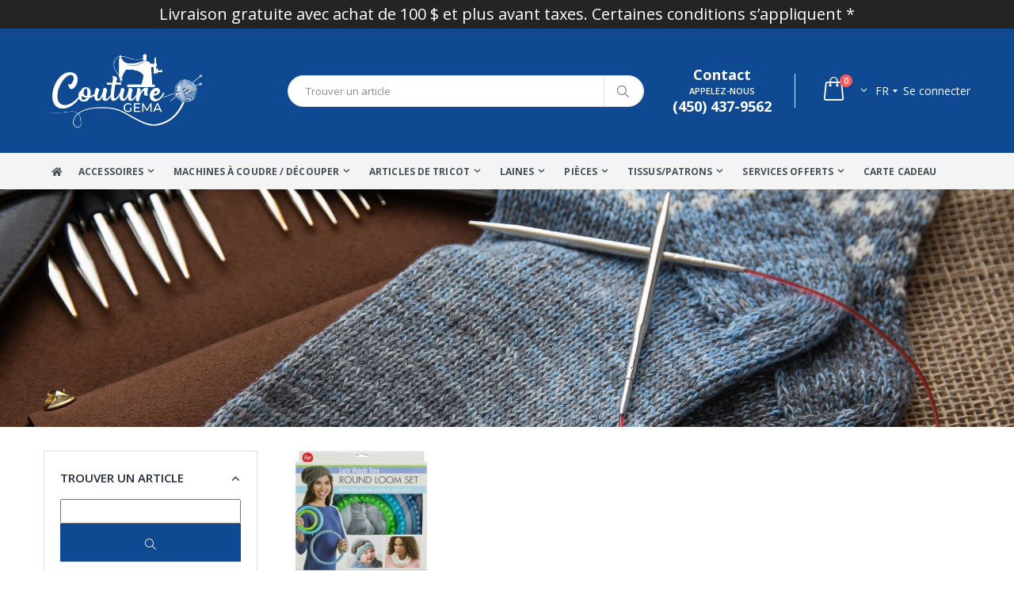

--- FILE ---
content_type: text/html; charset=UTF-8
request_url: https://www.couturegema.ca/departement/knititing_accessories/knitting_dolly/75.89
body_size: 18034
content:
<!DOCTYPE html>
<html lang="fr">
<head>
    <meta charset="UTF-8">
    <base href="https://www.couturegema.ca/">
    <meta http-equiv="X-UA-Compatible" content="IE=edge">
    <meta name="viewport" content="width=device-width, initial-scale=1, shrink-to-fit=no">
    <title>Magasin de couture et de machines à coudre, Centre de couture Gema</title>
    <meta name="keywords" content="Service, de, réparations, boutique, magasin, vente, achat, machine a coudre, produit tricot, Montréal, Québec" />
    <meta name=" description " content="Vente et service de machines &agrave; coudre et produits de tricot">
    <meta name="author" content="Beavercommunication">
    <link rel="shortcut icon" type="image/x-icon" href="assets/images/icons/favicon.ico">
    <script type="text/javascript">
        WebFontConfig = {
            google: { families: [ 'Open+Sans:300,400,600,700,800','Poppins:300,400,500,600,700','Segoe Script:300,400,500,600,700' ] }
        };
        (function(d) {
            var wf = d.createElement('script'), s = d.scripts[0];
            wf.src = 'assets/js/webfont.js';
            wf.async = true;
            s.parentNode.insertBefore(wf, s);
        })(document);
    </script>
    <link rel="stylesheet" href="assets/css/bootstrap.min.css">
    <link rel="stylesheet" href="assets/css/style.css">
    <link rel="stylesheet" href="assets/css/custom.css">
    <link rel="stylesheet" type="text/css" href="assets/vendor/fontawesome-free/css/all.min.css">
        <!-- Plugins JS File -->
    <script src="assets/js/jquery.min.js"></script>
    <script src="assets/js/bootstrap.bundle.min.js"></script>
    <script src="assets/js/plugins.min.js"></script>

    <!-- Main JS File -->
    <script src="assets/js/main.js"></script>
    <script src="assets/js/functions.js"></script>
        <script type='text/javascript'>
        window.smartlook||(function(d) {
            var o=smartlook=function(){ o.api.push(arguments)},h=d.getElementsByTagName('head')[0];
            var c=d.createElement('script');o.api=new Array();c.async=true;c.type='text/javascript';
            c.charset='utf-8';c.src='https://rec.smartlook.com/recorder.js';h.appendChild(c);
        })(document);
        smartlook('init', '0dcb79ee366244d2ef7bed5a7d668444ad5b5b2a');
    </script> 
	</head>
<body>
	<div class="page-overlay"></div>
    <div class="page-spanner">
        <div class="loader">
        	<i aria-hidden="true" class="fa fa-spinner  fa-spin fa-fw fa-3x"></i>
        </div>
        <p></p>
    </div>
    <div class="page-wrapper">
         
        <div class="hidden-print" style="width:100%;text-align:center;background-color:#242424;font-size:20px;color:white">Livraison gratuite avec achat de 100 $ et plus avant taxes. Certaines conditions s&rsquo;appliquent *</div>
                <header class="header" style="background-color:#0f4992">
            <div class="header-middle">
            <div id="triangle-bottomleft"></div>
                <div class="container">

                    <div class="header-left" style="z-index: 2;">
                        <a href="https://www.couturegema.ca/" class="logo">
                            <img src="assets/images/logos/3.png" alt="Logo" style="height:auto;width:auto;">
                        </a>
                    </div><!-- End .header-left -->

                    <div class="header-center">
                    
                        <div class="header-search">
                            <a href="javascript:void(0);" class="search-toggle" role="button"><i class="icon-magnifier"></i></a>
                            <form onsubmit="return sendSearch(this)">
                                <div class="header-search-wrapper">
                                    <input type="search" class="form-control" name="text" id="text" placeholder="Trouver un article" required>
                                    <button class="btn" type="submit"><i class="icon-magnifier"></i></button>
                                </div><!-- End .header-search-wrapper -->
                            </form>
                        </div><!-- End .header-search -->
                    </div><!-- End .headeer-center -->
					<script>
						function sendSearch(input){
							console.log(input[0]);
							location.assign( "recherche/?text=" + encodeURIComponent(input[0].value) + "&dep=" + encodeURIComponent(input[1].value) )
							return false;
						}
					</script>
                    <div class="header-right">
                        <button class="mobile-menu-toggler" type="button">
                            <i class="icon-menu"></i>
                        </button>
                                                <div class="header-contact">
                            <a href="contact"><strong>Contact</strong></a>
                            <span>Appelez-nous</span> 
                            <a href="tel:4504379562"><strong>(450) 437-9562</strong></a>
                        </div><!-- End .header-contact -->
                        
                        <div class="dropdown cart-dropdown">
                                                        <a href="panier" class="dropdown-toggle" role="button" data-toggle="dropdown" aria-haspopup="true" aria-expanded="false" data-display="static">
                                <span class="cart-count">0</span>
                            </a>
                            
                            <div class="dropdown-menu" >
                                <div class="dropdownmenu-wrapper" style="overflow-y: auto;height:450px;">
            
                                <div class="dropdown-cart-products">
   

 </div><!-- End .cart-product -->

 <div class="dropdown-cart-total">
     <span>Total</span>

     <span class="cart-total-price">0,00 $</span>
 </div><!-- End .dropdown-cart-total -->

 <div class="dropdown-cart-action">
     <a style="width:100%" href="panier" class="btn">Panier</a>
      </div><!-- End .dropdown-cart-total -->                            
                                </div><!-- End .dropdownmenu-wrapper -->
                            </div><!-- End .dropdown-menu -->
                                                    </div><!-- End .dropdown -->                      
                        <div class="header-dropdown" style="padding-left:10px;">
                            <a class="langchoicemenu" href="javascript:changeL('fr')">fr</a>
                            <div class="header-menu">
                                <ul>
                                    <li><a href="javascript:changeL('en')">EN</a></li>
                                    <li><a href="javascript:changeL('fr')">FR</a></li>
                                </ul>
                            </div><!-- End .header-menu -->
                        </div><!-- End .header-dropown -->
                                                    <div style="color:white;margin-left:7px" class="header-profil"><a style="color:white;" href="javascript:void(0)" class="login-link">Se connecter</a></div>
                                                </div><!-- End .header-right -->
                </div><!-- End .container -->
            </div><!-- End .header-middle -->
            <div class="header-bottom sticky-header">
            	
                <div class="container-fluid d-flex justify-content-center">
                    <nav class="main-nav d-flex justify-content-center">
                    	<div class="container">
                        <ul class="menu sf-arrows">
                            <li class=""><a href="https://www.couturegema.ca/"><i class="fas fa-home"></i></a></li>
							        <li class="megamenu-container"> 
            <a href="departement/accessoires/1" class="sf-with-ul">Accessoires</a>
            <div class="megamenu justify-content-center">
                <div class="row container">
                    <div class="col-lg-12">
                        <div class="row">    
							                                <div class="col-lg-3">
                                    <div class="menu-title">
                                        <a href="departement/accessoires/accessoires_de_machines/1.2">Accessoires de machines</a>
                                    </div>
                                    <ul>
                                                                            <li><a href="departement/accessoires/accessoires_de_machines/aiguilles/1.2.3" >Aiguilles</a></li>
									                                        <li><a href="departement/accessoires/accessoires_de_machines/canettes/1.2.4" >Canettes</a></li>
									                                        <li><a href="departement/accessoires/accessoires_de_machines/pieds_de_machines/1.2.5" >Pieds de machines</a></li>
									                                        <li><a href="departement/accessoires/accessoires_de_machines/huiles_a_machine/1.2.6" >Huiles &agrave; machine</a></li>
									                                        <li><a href="departement/accessoires/accessoires_de_machines/valiseshousses_de_transport/1.2.7" >Valises/housses de transport</a></li>
									                                        <li><a href="departement/accessoires/accessoires_de_machines/boitiers_de_rangement_de_canettes/1.2.8" >Bo&icirc;tiers de rangement de canettes</a></li>
									                                        <li><a href="departement/accessoires/accessoires_de_machines/cerceaux_de_broderie/1.2.9" >Cerceaux de broderie</a></li>
									                                        <li><a href="departement/accessoires/accessoires_de_machines/tables_de_rallonge/1.2.10" >Tables de rallonge</a></li>
									                                        <li><a href="departement/accessoires/accessoires_de_machines/support_a_fil/1.2.11" >Support &agrave; fil</a></li>
									                                        <li><a href="departement/accessoires/accessoires_de_machines/scanncut/1.2.12" >ScanNCut</a></li>
									                                        <li><a href="departement/accessoires/accessoires_de_machines/logiciels/1.2.13" >Logiciels</a></li>
									                                        <li><a href="departement/accessoires/accessoires_de_machines/aerosols_et_nettoyants/1.2.14" >A&eacute;rosols et Nettoyants</a></li>
									                                        <li><a href="departement/accessoires/accessoires_de_machines/entoillages_/1.2.15" >Entoillages </a></li>
									                                    </ul>
                                </div> 
								                                <div class="col-lg-3">
                                    <div class="menu-title">
                                        <a href="departement/accessoires/fils/1.16">Fils</a>
                                    </div>
                                    <ul>
                                                                            <li><a href="departement/accessoires/fils/fils_de_broderie/1.16.17" >Fils de broderie</a></li>
									                                        <li><a href="departement/accessoires/fils/fils_de_canette/1.16.254" >Fils de Canette</a></li>
									                                        <li><a href="departement/accessoires/fils/fils_tout_usage_polyester/1.16.18" >Fils tout usage polyester</a></li>
									                                        <li><a href="departement/accessoires/fils/fils_maraflex/1.16.256" >Fils Maraflex</a></li>
									                                        <li><a href="departement/accessoires/fils/fils_de_coton/1.16.19" >Fils de coton</a></li>
									                                        <li><a href="departement/accessoires/fils/fils_de_surjeteusenylon/1.16.20" >Fils de surjeteuse/nylon</a></li>
									                                        <li><a href="departement/accessoires/fils/fils_rembourrage/1.16.21" >Fils rembourrage</a></li>
									                                        <li><a href="departement/accessoires/fils/fils_piquer_a_la_main/1.16.22" >Fils piquer &agrave; la main</a></li>
									                                        <li><a href="departement/accessoires/fils/fils_a_jeans/1.16.23" >Fils &agrave; jeans</a></li>
									                                        <li><a href="departement/accessoires/fils/fils_invisible/1.16.25" >Fils invisible</a></li>
									                                        <li><a href="departement/accessoires/fils/fils_de_rayonne_dekor/1.16.26" >Fils de rayonne Dekor</a></li>
									                                        <li><a href="departement/accessoires/fils/fils_extrafort/1.16.27" >Fils extra-fort</a></li>
									                                        <li><a href="departement/accessoires/fils/fils_metallique/1.16.28" >Fils m&eacute;tallique</a></li>
									                                        <li><a href="departement/accessoires/fils/fils_elastique/1.16.29" >Fils &eacute;lastique</a></li>
									                                        <li><a href="departement/accessoires/fils/ensembles_de_fils/1.16.30" >Ensembles de fils</a></li>
									                                        <li><a href="departement/accessoires/fils/boites_de_rangement/1.16.31" >Bo&icirc;tes de rangement</a></li>
									                                    </ul>
                                </div> 
								                                <div class="col-lg-3">
                                    <div class="menu-title">
                                        <a href="departement/accessoires/accessoires_de_couture/1.32">Accessoires de couture</a>
                                    </div>
                                    <ul>
                                                                            <li><a href="departement/accessoires/accessoires_de_couture/accessoires_divers/1.32.44" >Accessoires divers</a></li>
									                                        <li><a href="departement/accessoires/accessoires_de_couture/epinglespelotes_aiguilles_a_main/1.32.33" >&Eacute;pingles/Pelotes/ Aiguilles &agrave; main</a></li>
									                                        <li><a href="departement/accessoires/accessoires_de_couture/decouseursreparateurs_de_tricot_de_a_coudre/1.32.34" >D&eacute;couseurs/R&eacute;parateurs de tricot/ D&eacute; &agrave; coudre</a></li>
									                                        <li><a href="departement/accessoires/accessoires_de_couture/crayonscraies_marqueur/1.32.35" >Crayons/Craies marqueur</a></li>
									                                        <li><a href="departement/accessoires/accessoires_de_couture/outils_a_biaisbiais/1.32.36" >Outils &agrave; biais/biais</a></li>
									                                        <li><a href="departement/accessoires/accessoires_de_couture/outils_a_mesurer/1.32.37" >Outils &agrave; mesurer</a></li>
									                                        <li><a href="departement/accessoires/accessoires_de_couture/enleves_charpie/1.32.38" >Enl&egrave;ves charpie</a></li>
									                                        <li><a href="departement/accessoires/accessoires_de_couture/boutons_pressionagrafesilletsjeansboucles/1.32.40" >Boutons pression/agrafes/&oelig;illets/jeans/Boucles</a></li>
									                                        <li><a href="departement/accessoires/accessoires_de_couture/colles_a_tissus/1.32.41" >Colles &agrave; tissus</a></li>
									                                        <li><a href="departement/accessoires/accessoires_de_couture/elastiquesrubans/1.32.42" >&Eacute;lastiques/Rubans</a></li>
									                                        <li><a href="departement/accessoires/accessoires_de_couture/epaulettes/1.32.39" >&Eacute;paulettes</a></li>
									                                        <li><a href="departement/accessoires/accessoires_de_couture/appliques_cuirsuedetoilecoton/1.32.45" >Appliqu&eacute;s Cuir/Su&egrave;de/Toile/Coton</a></li>
									                                        <li><a href="departement/accessoires/accessoires_de_couture/fermeture_eclair/1.32.255" >Fermeture &Eacute;clair</a></li>
									                                        <li><a href="departement/accessoires/accessoires_de_couture/coffres_de_couture_/1.32.43" >Coffres de couture </a></li>
									                                    </ul>
                                </div> 
								                                <div class="col-lg-3">
                                    <div class="menu-title">
                                        <a href="departement/accessoires/mobiliers_mannequins/1.46">Mobiliers / Mannequins</a>
                                    </div>
                                    <ul>
                                                                            <li><a href="departement/accessoires/mobiliers_mannequins/meubles/1.46.47" >Meubles</a></li>
									                                        <li><a href="departement/accessoires/mobiliers_mannequins/chaises/1.46.48" >Chaises</a></li>
									                                        <li><a href="departement/accessoires/mobiliers_mannequins/tables_de_coupe/1.46.49" >Tables de coupe</a></li>
									                                        <li><a href="departement/accessoires/mobiliers_mannequins/mannequins/1.46.50" >Mannequins</a></li>
									                                    </ul>
                                </div> 
								                                <div class="col-lg-3">
                                    <div class="menu-title">
                                        <a href="departement/accessoires/accessoires_de_courtepointe/1.52">Accessoires de courtepointe</a>
                                    </div>
                                    <ul>
                                                                            <li><a href="departement/accessoires/accessoires_de_courtepointe/regles_et_planches_de_coupe/1.52.53" >R&egrave;gles et planches de coupe</a></li>
									                                        <li><a href="departement/accessoires/accessoires_de_courtepointe/couteaux_rotatifs_et_lames/1.52.54" >Couteaux rotatifs et lames</a></li>
									                                        <li><a href="departement/accessoires/accessoires_de_courtepointe/accessoires_de_courtepointes/1.52.55" >Accessoires de courtepointes</a></li>
									                                        <li><a href="departement/accessoires/accessoires_de_courtepointe/molleton_bourre/1.52.215" >Molleton (Bourre)</a></li>
									                                    </ul>
                                </div> 
								                                <div class="col-lg-3">
                                    <div class="menu-title">
                                        <a href="departement/accessoires/articles_de_repassage_nettoyage/1.57">Articles de repassage / Nettoyage</a>
                                    </div>
                                    <ul>
                                                                            <li><a href="departement/accessoires/articles_de_repassage_nettoyage/fer_a_repasser/1.57.210" >Fer &agrave; repasser</a></li>
									                                        <li><a href="departement/accessoires/articles_de_repassage_nettoyage/fer_a_repasser_professionnel/1.57.211" >Fer &agrave; Repasser Professionnel</a></li>
									                                        <li><a href="departement/accessoires/articles_de_repassage_nettoyage/fer_a_vapeur_defroisseur/1.57.212" >Fer &agrave; Vapeur (D&eacute;froisseur)</a></li>
									                                        <li><a href="departement/accessoires/articles_de_repassage_nettoyage/fer_a_vapeur_professionnel_defroisseur/1.57.214" >Fer &agrave; Vapeur Professionnel (D&eacute;froisseur)</a></li>
									                                        <li><a href="departement/accessoires/articles_de_repassage_nettoyage/presse_vapeur_intelligente/1.57.247" >Presse vapeur intelligente</a></li>
									                                        <li><a href="departement/accessoires/articles_de_repassage_nettoyage/planche_a_repasser/1.57.213" >Planche &agrave; Repasser</a></li>
									                                    </ul>
                                </div> 
								                                <div class="col-lg-3">
                                    <div class="menu-title">
                                        <a href="departement/accessoires/ciseaux/1.51">Ciseaux</a>
                                    </div>
                                    <ul>
                                                                        </ul>
                                </div> 
								                                <div class="col-lg-3">
                                    <div class="menu-title">
                                        <a href="departement/accessoires/lampesloupe/1.56">Lampes/Loupe</a>
                                    </div>
                                    <ul>
                                                                        </ul>
                                </div> 
								                                <div class="col-lg-3">
                                    <div class="menu-title">
                                        <a href="departement/accessoires/liquidation/1.58">Liquidation</a>
                                    </div>
                                    <ul>
                                                                        </ul>
                                </div> 
								                        </div>
                    </div>
                </div>
            </div>
        </li>         <li class="megamenu-container"> 
            <a href="departement/machines_a_coudre_decouper/59" class="sf-with-ul">Machines &agrave; coudre / D&eacute;couper</a>
            <div class="megamenu justify-content-center">
                <div class="row container">
                    <div class="col-lg-12">
                        <div class="row">    
							                                <div class="col-lg-3">
                                    <div class="menu-title">
                                        <a href="departement/machines_a_coudre_decouper/machines_a_coudre/59.60">Machines &agrave; coudre</a>
                                    </div>
                                    <ul>
                                                                            <li><a href="departement/machines_a_coudre_decouper/machines_a_coudre/pfaff/59.60.61" >Pfaff</a></li>
									                                        <li><a href="departement/machines_a_coudre_decouper/machines_a_coudre/singer/59.60.62" >Singer</a></li>
									                                        <li><a href="departement/machines_a_coudre_decouper/machines_a_coudre/juki/59.60.63" >Juki</a></li>
									                                    </ul>
                                </div> 
								                                <div class="col-lg-3">
                                    <div class="menu-title">
                                        <a href="departement/machines_a_coudre_decouper/machines_surjeteuses_/59.64">Machines surjeteuses </a>
                                    </div>
                                    <ul>
                                                                            <li><a href="departement/machines_a_coudre_decouper/machines_surjeteuses_/pfaff/59.64.65" >Pfaff</a></li>
									                                        <li><a href="departement/machines_a_coudre_decouper/machines_surjeteuses_/singer/59.64.66" >Singer</a></li>
									                                        <li><a href="departement/machines_a_coudre_decouper/machines_surjeteuses_/juki/59.64.67" >Juki</a></li>
									                                    </ul>
                                </div> 
								                                <div class="col-lg-3">
                                    <div class="menu-title">
                                        <a href="departement/machines_a_coudre_decouper/machines_a_courtepointe/59.68">Machines &agrave; courtepointe</a>
                                    </div>
                                    <ul>
                                                                        </ul>
                                </div> 
								                                <div class="col-lg-3">
                                    <div class="menu-title">
                                        <a href="departement/machines_a_coudre_decouper/machines_a_broder/59.69">Machines &agrave; broder</a>
                                    </div>
                                    <ul>
                                                                        </ul>
                                </div> 
								                                <div class="col-lg-3">
                                    <div class="menu-title">
                                        <a href="departement/machines_a_coudre_decouper/machines_recouvrements/59.70">Machines recouvrements</a>
                                    </div>
                                    <ul>
                                                                        </ul>
                                </div> 
								                                <div class="col-lg-3">
                                    <div class="menu-title">
                                        <a href="departement/machines_a_coudre_decouper/machines_industrielles_walking_foot/59.71">Machines industrielles / Walking Foot</a>
                                    </div>
                                    <ul>
                                                                            <li><a href="departement/machines_a_coudre_decouper/machines_industrielles_walking_foot/juki/59.71.72" >Juki</a></li>
									                                        <li><a href="departement/machines_a_coudre_decouper/machines_industrielles_walking_foot/reliable/59.71.73" >Reliable</a></li>
									                                        <li><a href="departement/machines_a_coudre_decouper/machines_industrielles_walking_foot/barracuda/59.71.261" >Barracuda</a></li>
									                                    </ul>
                                </div> 
								                                <div class="col-lg-3">
                                    <div class="menu-title">
                                        <a href="departement/machines_a_coudre_decouper/machines_a_bord_invisible/59.239">Machines &agrave; Bord Invisible</a>
                                    </div>
                                    <ul>
                                                                            <li><a href="departement/machines_a_coudre_decouper/machines_a_bord_invisible/reliable/59.239.240" >Reliable</a></li>
									                                    </ul>
                                </div> 
								                                <div class="col-lg-3">
                                    <div class="menu-title">
                                        <a href="departement/machines_a_coudre_decouper/machines_a_piquer/59.241">Machines &agrave; Piquer</a>
                                    </div>
                                    <ul>
                                                                        </ul>
                                </div> 
								                                <div class="col-lg-3">
                                    <div class="menu-title">
                                        <a href="departement/machines_a_coudre_decouper/machines_a_decouper/59.216">Machines &agrave; d&eacute;couper</a>
                                    </div>
                                    <ul>
                                                                            <li><a href="departement/machines_a_coudre_decouper/machines_a_decouper/singer/59.216.217" >Singer</a></li>
									                                    </ul>
                                </div> 
								                                <div class="col-lg-3">
                                    <div class="menu-title">
                                        <a href="departement/machines_a_coudre_decouper/projecteur_de_patron_ditto/59.74">Projecteur de Patron DITTO</a>
                                    </div>
                                    <ul>
                                                                        </ul>
                                </div> 
								                        </div>
                    </div>
                </div>
            </div>
        </li>         <li class="megamenu-container"> 
            <a href="departement/articles_de_tricot/75" class="sf-with-ul">Articles de tricot</a>
            <div class="megamenu justify-content-center">
                <div class="row container">
                    <div class="col-lg-12">
                        <div class="row">    
							                                <div class="col-lg-3">
                                    <div class="menu-title">
                                        <a href="departement/articles_de_tricot/aiguilles/75.76">Aiguilles</a>
                                    </div>
                                    <ul>
                                                                            <li><a href="departement/articles_de_tricot/aiguilles/aiguilles_a_tricoter/75.76.77" >Aiguilles &agrave; tricoter</a></li>
									                                        <li><a href="departement/articles_de_tricot/aiguilles/aiguilles_circulaires/75.76.78" >Aiguilles circulaires</a></li>
									                                        <li><a href="departement/articles_de_tricot/aiguilles/aiguilles_interchangeables/75.76.79" >Aiguilles interchangeables</a></li>
									                                        <li><a href="departement/articles_de_tricot/aiguilles/ensemble_daiguilles/75.76.80" >Ensemble d'aiguilles</a></li>
									                                    </ul>
                                </div> 
								                                <div class="col-lg-3">
                                    <div class="menu-title">
                                        <a href="departement/articles_de_tricot/crochet/75.81">Crochet</a>
                                    </div>
                                    <ul>
                                                                            <li><a href="departement/articles_de_tricot/crochet/crochet_tunesien/75.81.82" >Crochet tun&eacute;sien</a></li>
									                                        <li><a href="departement/articles_de_tricot/crochet/crochets_en_aluminiumlaines/75.81.83" >Crochets en aluminium/laines</a></li>
									                                        <li><a href="departement/articles_de_tricot/crochet/ensembles_de_crochet/75.81.84" >Ensembles de crochet</a></li>
									                                    </ul>
                                </div> 
								                                <div class="col-lg-3">
                                    <div class="menu-title">
                                        <a href="departement/articles_de_tricot/accessoires_pour_tricot/75.85">Accessoires pour tricot</a>
                                    </div>
                                    <ul>
                                                                            <li><a href="departement/articles_de_tricot/accessoires_pour_tricot/articles_divers/75.85.86" >Articles divers</a></li>
									                                        <li><a href="departement/articles_de_tricot/accessoires_pour_tricot/savons_pour_tricot/75.85.87" >Savons pour tricot</a></li>
									                                        <li><a href="departement/articles_de_tricot/accessoires_pour_tricot/semelles/75.85.88" >Semelles</a></li>
									                                    </ul>
                                </div> 
								                                <div class="col-lg-3">
                                    <div class="menu-title">
                                        <a href="departement/articles_de_tricot/tricotins/75.89">Tricotins</a>
                                    </div>
                                    <ul>
                                                                        </ul>
                                </div> 
								                                <div class="col-lg-3">
                                    <div class="menu-title">
                                        <a href="departement/articles_de_tricot/sac_et_panier_pour_laines/75.90">Sac et panier pour laines</a>
                                    </div>
                                    <ul>
                                                                        </ul>
                                </div> 
								                                <div class="col-lg-3">
                                    <div class="menu-title">
                                        <a href="departement/articles_de_tricot/metier_a_tiser/75.91">M&eacute;tier &agrave; tiser</a>
                                    </div>
                                    <ul>
                                                                        </ul>
                                </div> 
								                                <div class="col-lg-3">
                                    <div class="menu-title">
                                        <a href="departement/articles_de_tricot/livres_de_tricot/75.92">Livres de tricot</a>
                                    </div>
                                    <ul>
                                                                            <li><a href="departement/articles_de_tricot/livres_de_tricot/livres_pour_bebes/75.92.93" >Livres pour b&eacute;b&eacute;s</a></li>
									                                        <li><a href="departement/articles_de_tricot/livres_de_tricot/livres_pour_enfants/75.92.94" >Livres pour enfants</a></li>
									                                        <li><a href="departement/articles_de_tricot/livres_de_tricot/livres_pour_adultes/75.92.95" >Livres pour adultes</a></li>
									                                        <li><a href="departement/articles_de_tricot/livres_de_tricot/livres_pour_familles/75.92.96" >Livres pour familles</a></li>
									                                        <li><a href="departement/articles_de_tricot/livres_de_tricot/livres_accessoires_et_poupees/75.92.97" >Livres accessoires et poup&eacute;es</a></li>
									                                    </ul>
                                </div> 
								                                <div class="col-lg-3">
                                    <div class="menu-title">
                                        <a href="departement/articles_de_tricot/canevas_et_petits_points/75.98">Canevas et petits points</a>
                                    </div>
                                    <ul>
                                                                            <li><a href="departement/articles_de_tricot/canevas_et_petits_points/canevas_vierge/75.98.99" >Canevas Vierge</a></li>
									                                        <li><a href="departement/articles_de_tricot/canevas_et_petits_points/grafitec/75.98.252" >Grafitec</a></li>
									                                        <li><a href="departement/articles_de_tricot/canevas_et_petits_points/margot_creation_de_paris/75.98.100" >Margot Cr&eacute;ation de Paris</a></li>
									                                        <li><a href="departement/articles_de_tricot/canevas_et_petits_points/penelope/75.98.101" >Penelope</a></li>
									                                        <li><a href="departement/articles_de_tricot/canevas_et_petits_points/royal_paris_/75.98.102" >Royal Paris </a></li>
									                                        <li><a href="departement/articles_de_tricot/canevas_et_petits_points/seg_de_paris_/75.98.103" >Seg De Paris </a></li>
									                                    </ul>
                                </div> 
								                                <div class="col-lg-3">
                                    <div class="menu-title">
                                        <a href="departement/articles_de_tricot/fil_dmc/75.104">Fil DMC</a>
                                    </div>
                                    <ul>
                                                                        </ul>
                                </div> 
								                                <div class="col-lg-3">
                                    <div class="menu-title">
                                        <a href="departement/articles_de_tricot/articles_de_feutrage/75.105">Articles de feutrage</a>
                                    </div>
                                    <ul>
                                                                            <li><a href="departement/articles_de_tricot/articles_de_feutrage/articles_de_feutrage/75.105.106" >Articles de feutrage</a></li>
									                                    </ul>
                                </div> 
								                                <div class="col-lg-3">
                                    <div class="menu-title">
                                        <a href="departement/articles_de_tricot/liquidation/75.107">Liquidation</a>
                                    </div>
                                    <ul>
                                                                        </ul>
                                </div> 
								                        </div>
                    </div>
                </div>
            </div>
        </li>         <li class="megamenu-container"> 
            <a href="departement/laines/108" class="sf-with-ul">Laines</a>
            <div class="megamenu justify-content-center">
                <div class="row container">
                    <div class="col-lg-12">
                        <div class="row">    
							                                <div class="col-lg-3">
                                    <div class="menu-title">
                                        <a href="departement/laines/filcolana/108.251">Filcolana</a>
                                    </div>
                                    <ul>
                                                                        </ul>
                                </div> 
								                                <div class="col-lg-3">
                                    <div class="menu-title">
                                        <a href="departement/laines/berroco/108.137">Berroco</a>
                                    </div>
                                    <ul>
                                                                        </ul>
                                </div> 
								                                <div class="col-lg-3">
                                    <div class="menu-title">
                                        <a href="departement/laines/sandnes_garn/108.121">Sandnes Garn</a>
                                    </div>
                                    <ul>
                                                                        </ul>
                                </div> 
								                                <div class="col-lg-3">
                                    <div class="menu-title">
                                        <a href="departement/laines/drops/108.114">Drops</a>
                                    </div>
                                    <ul>
                                                                        </ul>
                                </div> 
								                                <div class="col-lg-3">
                                    <div class="menu-title">
                                        <a href="departement/laines/katia/108.111">Katia</a>
                                    </div>
                                    <ul>
                                                                        </ul>
                                </div> 
								                                <div class="col-lg-3">
                                    <div class="menu-title">
                                        <a href="departement/laines/phildar/108.109">Phildar</a>
                                    </div>
                                    <ul>
                                                                        </ul>
                                </div> 
								                                <div class="col-lg-3">
                                    <div class="menu-title">
                                        <a href="departement/laines/laines_a_bas/108.116">Laines &agrave; bas</a>
                                    </div>
                                    <ul>
                                                                        </ul>
                                </div> 
								                                <div class="col-lg-3">
                                    <div class="menu-title">
                                        <a href="departement/laines/noro/108.246">Noro</a>
                                    </div>
                                    <ul>
                                                                        </ul>
                                </div> 
								                                <div class="col-lg-3">
                                    <div class="menu-title">
                                        <a href="departement/laines/ensemble_kit_de_tricot/108.258">Ensemble (Kit) de Tricot</a>
                                    </div>
                                    <ul>
                                                                        </ul>
                                </div> 
								                                <div class="col-lg-3">
                                    <div class="menu-title">
                                        <a href="departement/laines/fibrelya_laine_teinte_a_la_main_/108.125">Fibrelya (laine teinte &agrave; la main) </a>
                                    </div>
                                    <ul>
                                                                        </ul>
                                </div> 
								                                <div class="col-lg-3">
                                    <div class="menu-title">
                                        <a href="departement/laines/phentex/108.112">Phentex</a>
                                    </div>
                                    <ul>
                                                                        </ul>
                                </div> 
								                                <div class="col-lg-3">
                                    <div class="menu-title">
                                        <a href="departement/laines/bernatred_heart/108.113">Bernat/Red Heart</a>
                                    </div>
                                    <ul>
                                                                        </ul>
                                </div> 
								                                <div class="col-lg-3">
                                    <div class="menu-title">
                                        <a href="departement/laines/patons/108.115">Patons</a>
                                    </div>
                                    <ul>
                                                                        </ul>
                                </div> 
								                                <div class="col-lg-3">
                                    <div class="menu-title">
                                        <a href="departement/laines/pingouin/108.110">Pingouin</a>
                                    </div>
                                    <ul>
                                                                        </ul>
                                </div> 
								                                <div class="col-lg-3">
                                    <div class="menu-title">
                                        <a href="departement/laines/pause_sur_le_temps_laine_teinte_a_la_main/108.132">Pause sur le Temps (Laine teinte &agrave; la main)</a>
                                    </div>
                                    <ul>
                                                                        </ul>
                                </div> 
								                                <div class="col-lg-3">
                                    <div class="menu-title">
                                        <a href="departement/laines/genna_yarn_laine_teinte_a_la_main/108.183">Genna Yarn (laine teinte &agrave; la main)</a>
                                    </div>
                                    <ul>
                                                                        </ul>
                                </div> 
								                                <div class="col-lg-3">
                                    <div class="menu-title">
                                        <a href="departement/laines/natpicar_laine_teinte_a_la_main/108.136">Natpicar (Laine teinte &agrave; la main)</a>
                                    </div>
                                    <ul>
                                                                        </ul>
                                </div> 
								                                <div class="col-lg-3">
                                    <div class="menu-title">
                                        <a href="departement/laines/fibrani_laine_teinte_a_la_main/108.205">Fibrani (Laine Teinte &agrave; la Main)</a>
                                    </div>
                                    <ul>
                                                                        </ul>
                                </div> 
								                                <div class="col-lg-3">
                                    <div class="menu-title">
                                        <a href="departement/laines/riverside_studio_laine_teinte_a_la_main/108.133">Riverside Studio (laine teinte &agrave; la main)</a>
                                    </div>
                                    <ul>
                                                                        </ul>
                                </div> 
								                                <div class="col-lg-3">
                                    <div class="menu-title">
                                        <a href="departement/laines/entre_soeurs_laine_laine_teinte_a_la_main/108.238">Entre Soeurs &amp; Laine (Laine teinte &agrave; la main)</a>
                                    </div>
                                    <ul>
                                                                        </ul>
                                </div> 
								                                <div class="col-lg-3">
                                    <div class="menu-title">
                                        <a href="departement/laines/gathering_yarn_laine_teinte_a_la_main/108.236">Gathering Yarn (Laine Teinte &agrave; la main)</a>
                                    </div>
                                    <ul>
                                                                        </ul>
                                </div> 
								                                <div class="col-lg-3">
                                    <div class="menu-title">
                                        <a href="departement/laines/amigurumi/108.138">Amigurumi</a>
                                    </div>
                                    <ul>
                                                                        </ul>
                                </div> 
								                                <div class="col-lg-3">
                                    <div class="menu-title">
                                        <a href="departement/laines/lotus_yarns/108.257">Lotus Yarns</a>
                                    </div>
                                    <ul>
                                                                        </ul>
                                </div> 
								                                <div class="col-lg-3">
                                    <div class="menu-title">
                                        <a href="departement/laines/araucania_yarns/108.206">Araucania Yarns</a>
                                    </div>
                                    <ul>
                                                                        </ul>
                                </div> 
								                                <div class="col-lg-3">
                                    <div class="menu-title">
                                        <a href="departement/laines/gazzal_laine_teinte_a_la_main/108.127">Gazzal (Laine teinte &agrave; la main)</a>
                                    </div>
                                    <ul>
                                                                        </ul>
                                </div> 
								                                <div class="col-lg-3">
                                    <div class="menu-title">
                                        <a href="departement/laines/rowan/108.237">Rowan</a>
                                    </div>
                                    <ul>
                                                                        </ul>
                                </div> 
								                                <div class="col-lg-3">
                                    <div class="menu-title">
                                        <a href="departement/laines/queensland_collection/108.126">Queensland Collection</a>
                                    </div>
                                    <ul>
                                                                        </ul>
                                </div> 
								                                <div class="col-lg-3">
                                    <div class="menu-title">
                                        <a href="departement/laines/estelle_yarns/108.117">Estelle Yarns</a>
                                    </div>
                                    <ul>
                                                                        </ul>
                                </div> 
								                                <div class="col-lg-3">
                                    <div class="menu-title">
                                        <a href="departement/laines/mondial/108.208">Mondial</a>
                                    </div>
                                    <ul>
                                                                        </ul>
                                </div> 
								                                <div class="col-lg-3">
                                    <div class="menu-title">
                                        <a href="departement/laines/mirasol/108.184">Mirasol</a>
                                    </div>
                                    <ul>
                                                                        </ul>
                                </div> 
								                                <div class="col-lg-3">
                                    <div class="menu-title">
                                        <a href="departement/laines/cascade_yarn/108.118">Cascade Yarn</a>
                                    </div>
                                    <ul>
                                                                        </ul>
                                </div> 
								                                <div class="col-lg-3">
                                    <div class="menu-title">
                                        <a href="departement/laines/universal_yarn/108.119">Universal Yarn</a>
                                    </div>
                                    <ul>
                                                                        </ul>
                                </div> 
								                                <div class="col-lg-3">
                                    <div class="menu-title">
                                        <a href="departement/laines/west_yorkshire_spinners/108.128">West Yorkshire Spinners</a>
                                    </div>
                                    <ul>
                                                                        </ul>
                                </div> 
								                                <div class="col-lg-3">
                                    <div class="menu-title">
                                        <a href="departement/laines/louisa_harding/108.185">Louisa Harding</a>
                                    </div>
                                    <ul>
                                                                        </ul>
                                </div> 
								                                <div class="col-lg-3">
                                    <div class="menu-title">
                                        <a href="departement/laines/lana_gatto/108.218">Lana Gatto</a>
                                    </div>
                                    <ul>
                                                                        </ul>
                                </div> 
								                                <div class="col-lg-3">
                                    <div class="menu-title">
                                        <a href="departement/laines/rico_yarns/108.260">Rico Yarns</a>
                                    </div>
                                    <ul>
                                                                        </ul>
                                </div> 
								                                <div class="col-lg-3">
                                    <div class="menu-title">
                                        <a href="departement/laines/ella_rae/108.245">Ella Rae</a>
                                    </div>
                                    <ul>
                                                                        </ul>
                                </div> 
								                                <div class="col-lg-3">
                                    <div class="menu-title">
                                        <a href="departement/laines/coton_mercerise/108.207">Coton Merceris&eacute;</a>
                                    </div>
                                    <ul>
                                                                        </ul>
                                </div> 
								                                <div class="col-lg-3">
                                    <div class="menu-title">
                                        <a href="departement/laines/liquidation/108.140">Liquidation</a>
                                    </div>
                                    <ul>
                                                                        </ul>
                                </div> 
								                        </div>
                    </div>
                </div>
            </div>
        </li>         <li class="megamenu-container"> 
            <a href="departement/pieces/141" class="sf-with-ul">Pi&egrave;ces</a>
            <div class="megamenu justify-content-center">
                <div class="row container">
                    <div class="col-lg-12">
                        <div class="row">    
							                                <div class="col-lg-3">
                                    <div class="menu-title">
                                        <a href="departement/pieces/pedalefil_alimentation/141.142">P&eacute;dale/Fil Alimentation</a>
                                    </div>
                                    <ul>
                                                                        </ul>
                                </div> 
								                                <div class="col-lg-3">
                                    <div class="menu-title">
                                        <a href="departement/pieces/porte_canette/141.143">Porte Canette</a>
                                    </div>
                                    <ul>
                                                                        </ul>
                                </div> 
								                                <div class="col-lg-3">
                                    <div class="menu-title">
                                        <a href="departement/pieces/couteau/141.144">Couteau</a>
                                    </div>
                                    <ul>
                                                                        </ul>
                                </div> 
								                                <div class="col-lg-3">
                                    <div class="menu-title">
                                        <a href="departement/pieces/courroie/141.145">Courroie</a>
                                    </div>
                                    <ul>
                                                                        </ul>
                                </div> 
								                                <div class="col-lg-3">
                                    <div class="menu-title">
                                        <a href="departement/pieces/plaque/141.146">Plaque</a>
                                    </div>
                                    <ul>
                                                                        </ul>
                                </div> 
								                                <div class="col-lg-3">
                                    <div class="menu-title">
                                        <a href="departement/pieces/lumiere/141.234">Lumi&egrave;re</a>
                                    </div>
                                    <ul>
                                                                        </ul>
                                </div> 
								                        </div>
                    </div>
                </div>
            </div>
        </li>         <li class="megamenu-container"> 
            <a href="departement/tissuspatrons/147" class="sf-with-ul">Tissus/Patrons</a>
            <div class="megamenu justify-content-center">
                <div class="row container">
                    <div class="col-lg-12">
                        <div class="row">    
							                                <div class="col-lg-3">
                                    <div class="menu-title">
                                        <a href="departement/tissuspatrons/nouveautes/147.200">Nouveaut&eacute;s</a>
                                    </div>
                                    <ul>
                                                                            <li><a href="departement/tissuspatrons/nouveautes/jersey/147.200.201" >Jersey</a></li>
									                                        <li><a href="departement/tissuspatrons/nouveautes/coton/147.200.202" >Coton</a></li>
									                                        <li><a href="departement/tissuspatrons/nouveautes/french_terry_ouate/147.200.203" >French Terry / Ouat&eacute;</a></li>
									                                        <li><a href="departement/tissuspatrons/nouveautes/autres_fibres/147.200.204" >Autres Fibres</a></li>
									                                    </ul>
                                </div> 
								                                <div class="col-lg-3">
                                    <div class="menu-title">
                                        <a href="departement/tissuspatrons/cotonpopeline/147.149">Coton/Popeline</a>
                                    </div>
                                    <ul>
                                                                            <li><a href="departement/tissuspatrons/cotonpopeline/cotonpopeline_uni/147.149.189" >Coton/Popeline Uni</a></li>
									                                        <li><a href="departement/tissuspatrons/cotonpopeline/cotonpopeline_imprime/147.149.190" >Coton/Popeline imprim&eacute;</a></li>
									                                        <li><a href="departement/tissuspatrons/cotonpopeline/popeline_extensible_chichi_ii/147.149.191" >Popeline Extensible Chichi II</a></li>
									                                        <li><a href="departement/tissuspatrons/cotonpopeline/viyella_coton/147.149.192" >Viyella Coton</a></li>
									                                    </ul>
                                </div> 
								                                <div class="col-lg-3">
                                    <div class="menu-title">
                                        <a href="departement/tissuspatrons/jersey/147.150">Jersey</a>
                                    </div>
                                    <ul>
                                                                            <li><a href="departement/tissuspatrons/jersey/jersey_uni/147.150.193" >Jersey Uni</a></li>
									                                        <li><a href="departement/tissuspatrons/jersey/jersey_ligne/147.150.194" >Jersey Lign&eacute;</a></li>
									                                        <li><a href="departement/tissuspatrons/jersey/jersey_imprime/147.150.195" >Jersey Imprim&eacute;</a></li>
									                                        <li><a href="departement/tissuspatrons/jersey/jersey_uni_bio/147.150.199" >Jersey uni Bio</a></li>
									                                    </ul>
                                </div> 
								                                <div class="col-lg-3">
                                    <div class="menu-title">
                                        <a href="departement/tissuspatrons/french_terry/147.151">French Terry</a>
                                    </div>
                                    <ul>
                                                                            <li><a href="departement/tissuspatrons/french_terry/french_terry_uni/147.151.196" >French Terry Uni</a></li>
									                                        <li><a href="departement/tissuspatrons/french_terry/french_terry_imprime/147.151.197" >French Terry Imprim&eacute;</a></li>
									                                        <li><a href="departement/tissuspatrons/french_terry/modal_french_terry/147.151.219" >Modal French Terry</a></li>
									                                        <li><a href="departement/tissuspatrons/french_terry/french_terry_uni_bio/147.151.220" >French Terry uni Bio</a></li>
									                                    </ul>
                                </div> 
								                                <div class="col-lg-3">
                                    <div class="menu-title">
                                        <a href="departement/tissuspatrons/see_you_at_six_collection_/147.169">See You At Six Collection </a>
                                    </div>
                                    <ul>
                                                                            <li><a href="departement/tissuspatrons/see_you_at_six_collection_/hiver_nouveau/147.169.262" >Hiver 2025  *Nouveau*</a></li>
									                                        <li><a href="departement/tissuspatrons/see_you_at_six_collection_/ete_/147.169.253" >&Eacute;t&eacute; 2025</a></li>
									                                        <li><a href="departement/tissuspatrons/see_you_at_six_collection_/ete_/147.169.248" >&Eacute;t&eacute; 2024</a></li>
									                                        <li><a href="departement/tissuspatrons/see_you_at_six_collection_/hiver_/147.169.249" >Hiver 2024</a></li>
									                                        <li><a href="departement/tissuspatrons/see_you_at_six_collection_/collections_precedentes/147.169.250" >Collections pr&eacute;c&eacute;dentes</a></li>
									                                    </ul>
                                </div> 
								                                <div class="col-lg-3">
                                    <div class="menu-title">
                                        <a href="departement/tissuspatrons/coton_ouate/147.153">Coton Ouat&eacute;</a>
                                    </div>
                                    <ul>
                                                                            <li><a href="departement/tissuspatrons/coton_ouate/coton_ouate/147.153.221" >Coton Ouat&eacute;</a></li>
									                                        <li><a href="departement/tissuspatrons/coton_ouate/coton_ouate_bio/147.153.222" >Coton Ouat&eacute; Bio</a></li>
									                                    </ul>
                                </div> 
								                                <div class="col-lg-3">
                                    <div class="menu-title">
                                        <a href="departement/tissuspatrons/bord_cote_ribbing/147.154">Bord C&ocirc;te (ribbing)</a>
                                    </div>
                                    <ul>
                                                                            <li><a href="departement/tissuspatrons/bord_cote_ribbing/bord_cote_uni/147.154.228" >Bord C&ocirc;te Uni</a></li>
									                                        <li><a href="departement/tissuspatrons/bord_cote_ribbing/bord_cote_imprime/147.154.229" >Bord C&ocirc;te Imprim&eacute;</a></li>
									                                    </ul>
                                </div> 
								                                <div class="col-lg-3">
                                    <div class="menu-title">
                                        <a href="departement/tissuspatrons/canevascuir/147.155">Canevas/Cuir</a>
                                    </div>
                                    <ul>
                                                                        </ul>
                                </div> 
								                                <div class="col-lg-3">
                                    <div class="menu-title">
                                        <a href="departement/tissuspatrons/denim_/147.165">Denim </a>
                                    </div>
                                    <ul>
                                                                        </ul>
                                </div> 
								                                <div class="col-lg-3">
                                    <div class="menu-title">
                                        <a href="departement/tissuspatrons/mousseline_de_coton/147.156">Mousseline de Coton</a>
                                    </div>
                                    <ul>
                                                                        </ul>
                                </div> 
								                                <div class="col-lg-3">
                                    <div class="menu-title">
                                        <a href="departement/tissuspatrons/bambou/147.157">Bambou</a>
                                    </div>
                                    <ul>
                                                                        </ul>
                                </div> 
								                                <div class="col-lg-3">
                                    <div class="menu-title">
                                        <a href="departement/tissuspatrons/gaufre/147.209">Gaufr&eacute;</a>
                                    </div>
                                    <ul>
                                                                        </ul>
                                </div> 
								                                <div class="col-lg-3">
                                    <div class="menu-title">
                                        <a href="departement/tissuspatrons/tricot/147.158">Tricot</a>
                                    </div>
                                    <ul>
                                                                        </ul>
                                </div> 
								                                <div class="col-lg-3">
                                    <div class="menu-title">
                                        <a href="departement/tissuspatrons/noel_festivites/147.242">No&euml;l / Festivit&eacute;s</a>
                                    </div>
                                    <ul>
                                                                            <li><a href="departement/tissuspatrons/noel_festivites/coton/147.242.243" >Coton</a></li>
									                                        <li><a href="departement/tissuspatrons/noel_festivites/jersey_bord_cote/147.242.244" >Jersey / Bord c&ocirc;te</a></li>
									                                    </ul>
                                </div> 
								                                <div class="col-lg-3">
                                    <div class="menu-title">
                                        <a href="departement/tissuspatrons/coton_tisse/147.159">Coton Tiss&eacute;</a>
                                    </div>
                                    <ul>
                                                                        </ul>
                                </div> 
								                                <div class="col-lg-3">
                                    <div class="menu-title">
                                        <a href="departement/tissuspatrons/minky/147.160">Minky</a>
                                    </div>
                                    <ul>
                                                                        </ul>
                                </div> 
								                                <div class="col-lg-3">
                                    <div class="menu-title">
                                        <a href="departement/tissuspatrons/flanelle/147.161">Flanelle</a>
                                    </div>
                                    <ul>
                                                                        </ul>
                                </div> 
								                                <div class="col-lg-3">
                                    <div class="menu-title">
                                        <a href="departement/tissuspatrons/lin/147.162">Lin</a>
                                    </div>
                                    <ul>
                                                                        </ul>
                                </div> 
								                                <div class="col-lg-3">
                                    <div class="menu-title">
                                        <a href="departement/tissuspatrons/lycramicrofibre/147.163">Lycra/Microfibre</a>
                                    </div>
                                    <ul>
                                                                        </ul>
                                </div> 
								                                <div class="col-lg-3">
                                    <div class="menu-title">
                                        <a href="departement/tissuspatrons/viscose/147.164">Viscose</a>
                                    </div>
                                    <ul>
                                                                        </ul>
                                </div> 
								                                <div class="col-lg-3">
                                    <div class="menu-title">
                                        <a href="departement/tissuspatrons/polarfourrure/147.152">Polar/Fourrure</a>
                                    </div>
                                    <ul>
                                                                        </ul>
                                </div> 
								                                <div class="col-lg-3">
                                    <div class="menu-title">
                                        <a href="departement/tissuspatrons/satin/147.166">Satin</a>
                                    </div>
                                    <ul>
                                                                        </ul>
                                </div> 
								                                <div class="col-lg-3">
                                    <div class="menu-title">
                                        <a href="departement/tissuspatrons/corduroy/147.168">Corduroy</a>
                                    </div>
                                    <ul>
                                                                        </ul>
                                </div> 
								                                <div class="col-lg-3">
                                    <div class="menu-title">
                                        <a href="departement/tissuspatrons/velours_velvet/147.186">Velours (Velvet)</a>
                                    </div>
                                    <ul>
                                                                        </ul>
                                </div> 
								                                <div class="col-lg-3">
                                    <div class="menu-title">
                                        <a href="departement/tissuspatrons/polyester/147.170">Polyester</a>
                                    </div>
                                    <ul>
                                                                        </ul>
                                </div> 
								                                <div class="col-lg-3">
                                    <div class="menu-title">
                                        <a href="departement/tissuspatrons/entoillage/147.198">Entoillage</a>
                                    </div>
                                    <ul>
                                                                        </ul>
                                </div> 
								                                <div class="col-lg-3">
                                    <div class="menu-title">
                                        <a href="departement/tissuspatrons/tissus_mode/147.171">Tissus Mode</a>
                                    </div>
                                    <ul>
                                                                        </ul>
                                </div> 
								                                <div class="col-lg-3">
                                    <div class="menu-title">
                                        <a href="departement/tissuspatrons/projet_aude_couture/147.259">Projet Aude Couture</a>
                                    </div>
                                    <ul>
                                                                        </ul>
                                </div> 
								                                <div class="col-lg-3">
                                    <div class="menu-title">
                                        <a href="departement/tissuspatrons/patron_livre/147.172">Patron / Livre</a>
                                    </div>
                                    <ul>
                                                                            <li><a href="departement/tissuspatrons/patron_livre/burda/147.172.223" >Burda</a></li>
									                                        <li><a href="departement/tissuspatrons/patron_livre/butterick/147.172.224" >Butterick</a></li>
									                                        <li><a href="departement/tissuspatrons/patron_livre/jalie/147.172.225" >Jalie</a></li>
									                                        <li><a href="departement/tissuspatrons/patron_livre/mccalls/147.172.226" >McCall's</a></li>
									                                        <li><a href="departement/tissuspatrons/patron_livre/vogue/147.172.233" >Vogue</a></li>
									                                        <li><a href="departement/tissuspatrons/patron_livre/livre_de_couture/147.172.227" >Livre de couture</a></li>
									                                    </ul>
                                </div> 
								                                <div class="col-lg-3">
                                    <div class="menu-title">
                                        <a href="departement/tissuspatrons/soldes/147.173">Soldes</a>
                                    </div>
                                    <ul>
                                                                        </ul>
                                </div> 
								                        </div>
                    </div>
                </div>
            </div>
        </li>         <li class="megamenu-container"> 
            <a href="departement/services_offerts/174" class="sf-with-ul">Services offerts</a>
            <div class="megamenu justify-content-center">
                <div class="row container">
                    <div class="col-lg-12">
                        <div class="row">    
							                                <div class="col-lg-3">
                                    <div class="menu-title">
                                        <a href="departement/services_offerts/cours_de_couture/174.175">Cours de couture</a>
                                    </div>
                                    <ul>
                                                                        </ul>
                                </div> 
								                                <div class="col-lg-3">
                                    <div class="menu-title">
                                        <a href="departement/services_offerts/cours_de_courtepointe/174.176">Cours de Courtepointe</a>
                                    </div>
                                    <ul>
                                                                        </ul>
                                </div> 
								                                <div class="col-lg-3">
                                    <div class="menu-title">
                                        <a href="departement/services_offerts/cours_de_tricot/174.177">Cours de tricot</a>
                                    </div>
                                    <ul>
                                                                        </ul>
                                </div> 
								                                <div class="col-lg-3">
                                    <div class="menu-title">
                                        <a href="departement/services_offerts/service_de_reparation_de_machines_a_coudre/174.178">Service de r&eacute;paration de machines &agrave; coudre</a>
                                    </div>
                                    <ul>
                                                                        </ul>
                                </div> 
								                                <div class="col-lg-3">
                                    <div class="menu-title">
                                        <a href="departement/services_offerts/alterationretouche_de_vetements_/174.179">Alt&eacute;ration/retouche de v&ecirc;tements </a>
                                    </div>
                                    <ul>
                                                                        </ul>
                                </div> 
								                                <div class="col-lg-3">
                                    <div class="menu-title">
                                        <a href="departement/services_offerts/creations_locales/174.180">Cr&eacute;ations Locales</a>
                                    </div>
                                    <ul>
                                                                        </ul>
                                </div> 
								                        </div>
                    </div>
                </div>
            </div>
        </li> 		<li>
			<a href="departement/carte_cadeau/181">Carte Cadeau</a>
		</li>
								                        </ul>
                        </div>
                    </nav>
                </div><!-- End .header-bottom -->
            </div><!-- End .header-bottom -->
        </header><!-- End .header -->
        <main class="main">
			<div class="banner banner-cat" style="background-image: url('assets/images/banners/dep_75.png');">
	<div class="banner-content container">
	</div>
</div>
<div class="mb-3"></div>
	<div class="container">
		<div class="row">
			<div id="searchResult" class="col-lg-9">
			
						<div class="row row-sm display-flex unePage" data-nopage="1">
				<div class="col-6 col-md-4 col-xl-3">
    <div class="product-default">
        <figure style="height:178px;display:flex;justify-content:center;align-items: center;">
            <a href="shop/_/boye_metier_a_tricoter_circulaire_jeu_de_/1897">
                <img style="height:auto;width:auto;max-height:178px;margin-left:auto;margin-right:auto;" src="/upimg/items/15388_20211215195421.jpg" alt="Image de BOYE M&eacute;tier &agrave; tricoter circulaire (Jeu de 3)" >
            </a>
        </figure>
        <div class="product-details">
            <div class="ratings-container">
            </div><!-- End .product-container -->
            <div class="product-title" style="padding-bottom: 60px">
                <a href="shop/_/boye_metier_a_tricoter_circulaire_jeu_de_/1897">BOYE Métier à tricoter circulaire (Jeu de 3)</a>
            </div>
            <div class="price-box" style="margin-bottom:40px;bottom:20px;position:absolute">
                              
                    <span class="product-price" style="font-size: 2rem;color:#0f4992">24,99 $</span>
                                        </div><!-- End .price-box -->
            <div class="product-action" style="position:absolute;bottom:20px;">
                                                            <button class="btn-icon btn-add-cart" data-toggle="modal" data-target="#addCartModal" onclick="addcart('1897-15388')" data-item-id="1897-15388"><i class="icon-bag"></i>Ajouter au panier</button>
                                                        </div>
        </div>
    </div>
</div>			</div>
					</div><!-- End .col-lg-9 -->

		<aside class="sidebar-shop col-lg-3 order-lg-first">
			<div class="sidebar-wrapper">
								
								
				<div class="widget">
                    <h3 class="widget-title">
                        <a data-toggle="collapse" href="#widget-body-1" role="button" aria-expanded="true" aria-controls="widget-body-1">Trouver un article</a>
                    </h3>
                    <div class="collapse show" id="widget-body-1">
                        <div class="widget-body">
                            <ul class="cat-list">
                                <li>
                                	<form>
                                		<input type="text" name="text" id="txtSearchInMenu" value="" style="width:100%">
                                		<button class="btn btn-primary" type="submit" style="width:100%"><i class="icon-magnifier"></i></button>
                            		</form>
                                </li>
                            </ul>
                        </div>
                    </div>
                </div>
                
                				
				<div class="widget"><h3 class="widget-title"><a data-toggle="collapse" href="#widget-body-76" role="button" aria-expanded="true" aria-controls="widget-body-76">Aiguilles</a></h3> <div class="collapse show" id="widget-body-76"><div class="widget-body"><ul class="cat-list"> <li><a href="departement/articles_de_tricot/aiguilles/aiguilles_a_tricoter/75.76.77">Aiguilles à tricoter</a></li> <li><a href="departement/articles_de_tricot/aiguilles/aiguilles_circulaires/75.76.78">Aiguilles circulaires</a></li> <li><a href="departement/articles_de_tricot/aiguilles/aiguilles_interchangeables/75.76.79">Aiguilles interchangeables</a></li> <li><a href="departement/articles_de_tricot/aiguilles/ensemble_daiguilles/75.76.80">Ensemble d&apos;aiguilles</a></li></ul></div></div></div><div class="widget"><h3 class="widget-title"><a data-toggle="collapse" href="#widget-body-81" role="button" aria-expanded="true" aria-controls="widget-body-81">Crochet</a></h3> <div class="collapse show" id="widget-body-81"><div class="widget-body"><ul class="cat-list"> <li><a href="departement/articles_de_tricot/crochet/crochets_en_aluminiumlaines/75.81.83">Crochets en aluminium/laines</a></li> <li><a href="departement/articles_de_tricot/crochet/ensembles_de_crochet/75.81.84">Ensembles de crochet</a></li></ul></div></div></div><div class="widget"><h3 class="widget-title"><a data-toggle="collapse" href="#widget-body-85" role="button" aria-expanded="true" aria-controls="widget-body-85">Accessoires pour tricot</a></h3> <div class="collapse show" id="widget-body-85"><div class="widget-body"><ul class="cat-list"> <li><a href="departement/articles_de_tricot/accessoires_pour_tricot/articles_divers/75.85.86">Articles divers</a></li> <li><a href="departement/articles_de_tricot/accessoires_pour_tricot/savons_pour_tricot/75.85.87">Savons pour tricot</a></li> <li><a href="departement/articles_de_tricot/accessoires_pour_tricot/semelles/75.85.88">Semelles</a></li></ul></div></div></div><div class="widget"><h3 class="widget-link"><a href="departement/_/_/75.89">Tricotins</a></h3></div><div class="widget"><h3 class="widget-link"><a href="departement/_/_/75.90">Sac et panier pour laines</a></h3></div><div class="widget"><h3 class="widget-link"><a href="departement/_/_/75.91">Métier à tiser</a></h3></div><div class="widget"><h3 class="widget-title"><a data-toggle="collapse" href="#widget-body-92" role="button" aria-expanded="true" aria-controls="widget-body-92">Livres de tricot</a></h3> <div class="collapse show" id="widget-body-92"><div class="widget-body"><ul class="cat-list"> <li><a href="departement/articles_de_tricot/livres_de_tricot/livres_pour_bebes/75.92.93">Livres pour bébés</a></li> <li><a href="departement/articles_de_tricot/livres_de_tricot/livres_pour_enfants/75.92.94">Livres pour enfants</a></li> <li><a href="departement/articles_de_tricot/livres_de_tricot/livres_pour_adultes/75.92.95">Livres pour adultes</a></li> <li><a href="departement/articles_de_tricot/livres_de_tricot/livres_pour_familles/75.92.96">Livres pour familles</a></li> <li><a href="departement/articles_de_tricot/livres_de_tricot/livres_accessoires_et_poupees/75.92.97">Livres accessoires et poupées</a></li></ul></div></div></div><div class="widget"><h3 class="widget-title"><a data-toggle="collapse" href="#widget-body-98" role="button" aria-expanded="true" aria-controls="widget-body-98">Canevas et petits points</a></h3> <div class="collapse show" id="widget-body-98"><div class="widget-body"><ul class="cat-list"> <li><a href="departement/articles_de_tricot/canevas_et_petits_points/grafitec/75.98.252">Grafitec</a></li> <li><a href="departement/articles_de_tricot/canevas_et_petits_points/margot_creation_de_paris/75.98.100">Margot Création de Paris</a></li> <li><a href="departement/articles_de_tricot/canevas_et_petits_points/penelope/75.98.101">Penelope</a></li> <li><a href="departement/articles_de_tricot/canevas_et_petits_points/royal_paris_/75.98.102">Royal Paris </a></li> <li><a href="departement/articles_de_tricot/canevas_et_petits_points/seg_de_paris_/75.98.103">Seg De Paris </a></li></ul></div></div></div><div class="widget"><h3 class="widget-link"><a href="departement/_/_/75.104">Fil DMC</a></h3></div><div class="widget"><h3 class="widget-title"><a data-toggle="collapse" href="#widget-body-105" role="button" aria-expanded="true" aria-controls="widget-body-105">Articles de feutrage</a></h3> <div class="collapse show" id="widget-body-105"><div class="widget-body"><ul class="cat-list"> <li><a href="departement/articles_de_tricot/articles_de_feutrage/articles_de_feutrage/75.105.106">Articles de feutrage</a></li></ul></div></div></div><div class="widget"><h3 class="widget-link"><a href="departement/_/_/75.107">Liquidation</a></h3></div>				
			</div><!-- End .sidebar-wrapper -->
		</aside><!-- End .col-lg-3 -->
	</div><!-- End .row -->
</div><!-- End .container -->

<div class="mb-5"></div><!-- margin -->

<script>
	var cachePage = {};
	
	function updatePagination(noNewPage){
		$('.page-item').removeClass("active");
		$('.page-item'+noNewPage).addClass("active");
		
		$(".page-item").hide();
		$(".page-item").removeClass("visible");
		
				var start = parseInt(noNewPage,10) - 4;
		var end = parseInt(noNewPage,10) + 3;
				if (start < 0 ){
			start = 0;
			end = 6;
		}
		
		$(".page-item").slice( start, end ).show().addClass("visible");
		
				if ( $(".active").nextUntil(".active",".visible").length < 3 ){
			console.log("plus petit manque des bouttons");
			var endlength = 2 - $(".active").nextUntil(".active",".visible").length;
			var newstart = parseInt(noNewPage,10) - 4 - parseInt(endlength,10) ;
			console.log("newstart:"+newstart);
			$(".page-item").slice( newstart).show().addClass("visible");
		}
				
	}

	function changePage( noNewPage, pushHistory = true, ajax = true ){
		//searchResultats" data-nopage
		var searchResultats = getEl("searchResult");
		var unePage = $(searchResultats).find(".unePage")[0];
		var numeroPage = $(unePage).attr("data-nopage");

		//$(searchResultats).getHeight();
		//cachePage[numeroPage] = searchResultats.removeChild( unePage );

		if(ajax){
			if ( cachePage[noNewPage] ){
				searchResultats.appendChild( $(cachePage[noNewPage]).clone()[0] );
			} else {
				showPageLoader(true);
				var dictGet = {"dep":"75","sousdep":"89","page":noNewPage, "text":$("#txtSearchInMenu").val()};
				$.get("ajax/departement.php", dictGet, function( rep ){
					showPageLoader(false);
					if(rep){ 						$(unePage).html(rep);
						$(unePage).attr("data-nopage",noNewPage);
						//$('html, body').animate({ scrollTop: 500 }, 'fast');
						window.scroll({
							top: 500,
						});
						updatePagination(noNewPage);
						let url = location.href;
						if(pushHistory){
							window.history.pushState({ 'page':noNewPage }, '',url.split('?')[0]+"?text=" + "" + "&page="+noNewPage);
						} else {
							window.history.replaceState({ 'page':noNewPage }, '',url.split('?')[0]+"?text=" + "" + "&page="+noNewPage);
						}
					}
				})
			}
		} else {
			updatePagination(noNewPage);
			let url = location.href;
			if(pushHistory){
				window.history.pushState({ 'page':noNewPage }, '',url.split('?')[0]+"?text=" + "" + "&page="+noNewPage);
			} else {
				window.history.replaceState({ 'page':noNewPage }, '',url.split('?')[0]+"?text=" + "" + "&page="+noNewPage);
			}
		}
	}
	
	updatePagination(1);
	
		$( document ).ready(function() {
		if ( location.search != "" ){
			const urlParams = new URLSearchParams(location.search);
			const stepValue = urlParams.get('page');
			if ( stepValue ){
				changePage(stepValue,false, false);
			}				
		}else{
			changePage(1,false, false);
		}
		
		window.addEventListener('popstate', (event) => {
			changePage(event.state.page, false);
		});
		
		$(".sidebar-wrapper a:not([data-toggle=collapse])").on("click", function(ev){
		    ev.preventDefault();
		    
		    let link = ev.target;
		    let url = $(link).attr("href");
		    let searchItem = $("#txtSearchInMenu");
		    let searchVal = "";
		    if ($("#txtSearchInMenu").length !== 0){
		        searchVal = $(searchItem).val();
		    }
		    let extra = "?text=" + searchVal + "&page=1";
		    
		    location.href = url + extra;
		});
	});
</script>
        </main>
        <footer class="footer">
            <div class="footer-middle">
                <div class="container">
                    <div class="row">
                        <div class="col-lg-12">
                            <div class="widget">
                                <h4 class="widget-title">Contactez-nous</h4>
                                <div class="contact-info row">
                                                                        <div class="col">
                                        <span class="contact-info-label">Adresse</span>239, Boul. Labelle,
,<br>Rosem&egrave;re, Qu&eacute;bec,  J7A 2H3                                    </div>
                                	                                                                        <div class="col">
                                        <span class="contact-info-label">T&eacute;l&eacute;phone:</span><a href="tel:4504379562">(450) 437-9562</a> 
                                    </div>
                                                                                                            <div class="col">
                                        <span class="contact-info-label">Courriel:</span>info@couturegema.ca                                    </div>
                                                                                                            <div class="col" >
                                        <span class="contact-info-label">Heures d'ouvertures</span>
                                        <div class="row">
                                        	<div class="col-md-4">Lundi:</div>
                                        	<div class="col-md-6">09:00-17:00</div>
                                        </div>
                                        <div class="row">
                                        	<div class="col-md-4">Mardi:</div>
                                        	<div class="col-md-6">09:00-17:00</div>
                                        </div>
                                        <div class="row">
                                        	<div class="col-md-4">Mercredi:</div>
                                        	<div class="col-md-6">09:00-17:00</div>
                                        </div>
                                        <div class="row">
                                        	<div class="col-md-4">Jeudi:</div>
                                        	<div class="col-md-6">09:00-17:00</div>
                                        </div>
                                        <div class="row">
                                        	<div class="col-md-4">Vendredi:</div>
                                        	<div class="col-md-6">09:00-17:00</div>
                                        </div>
                                        <div class="row">
                                        	<div class="col-md-4">Samedi:</div>
                                        	<div class="col-md-6">09:00-17:00</div>
                                        </div>
                                        <div class="row">
                                        	<div class="col-md-4">Dimanche:</div>
                                        	<div class="col-md-6">11:00-16:00</div>
                                        </div>
                                    </div>
                                                                        <div class="col">
                                     	<ul class="link">
                                            <li>
                                                <a href="politiqueretour">Politique d'exp&eacute;dition et d'&eacute;change/retours</a>
                                            </li>                                            <li>
                                                <a href="politiqueconfi">Politique de Confidentialit&eacute;</a>
                                            </li>                                        </ul>
                                    </div>
                                </div>
                                <div class="social-icons">
                                                                        <a href="https://www.facebook.com/CoutureGema/" class="social-icon" target="_blank"><i class="icon-facebook"></i></a>
                                                                                                            <a href="https://www.instagram.com/centredecouturegema/" class="social-icon" target="_blank"><i class="icon-instagram"></i></a>
                                                                    </div><!-- End .social-icons -->
                            </div><!-- End .widget -->

                        </div><!-- End .col-lg-3 -->
                    </div><!-- End .row -->
                </div><!-- End .container -->
                <div class="container">
                    <div class="footer-bottom" style="flex-direction: column;">
                    	<p class="footer-copyright justify-content-center">Propuls&eacute; par</p>
                    	<a href="https://www.beavercommunication.com" style="margin: 10px;"><img src="https://www.beavercommunication.com/images/logo/BeaverCommunicationLogoWhite.png" alt="Beaver Communuication"></a>
                        <p class="footer-copyright justify-content-center">Centre de couture Gema. &copy;  2025.  Tous droits r&eacute;serv&eacute;s</p>
                    </div><!-- End .footer-bottom -->
            	</div><!-- End .container -->
            </div><!-- End .footer-middle -->
        </footer><!-- End .footer -->
    </div><!-- End .page-wrapper -->
    
    
    <div class="mobile-menu-overlay"></div><!-- End .mobil-menu-overlay -->

    <div class="mobile-menu-container">
        <div class="mobile-menu-wrapper">
            <span class="mobile-menu-close"><i class="icon-cancel"></i></span>
            <nav class="mobile-nav">
                <ul class="mobile-menu">
                    <li class=""><a href="https://www.couturegema.ca/">Accueil</a></li>
					        <li>
            <a href="departement/accessoires/1" class="sf-with-ul">Accessoires</a>
            <ul>
                            <li>
                    <a href="departement/accessoires/accessoires_de_machines/1.2">Accessoires de machines</a>
                                            <ul>
                                                    <li>
                                <a href="departement/accessoires/accessoires_de_machines/aiguilles/1.2.3" >Aiguilles</a>
                            </li>
                                                    <li>
                                <a href="departement/accessoires/accessoires_de_machines/canettes/1.2.4" >Canettes</a>
                            </li>
                                                    <li>
                                <a href="departement/accessoires/accessoires_de_machines/pieds_de_machines/1.2.5" >Pieds de machines</a>
                            </li>
                                                    <li>
                                <a href="departement/accessoires/accessoires_de_machines/huiles_a_machine/1.2.6" >Huiles &agrave; machine</a>
                            </li>
                                                    <li>
                                <a href="departement/accessoires/accessoires_de_machines/valiseshousses_de_transport/1.2.7" >Valises/housses de transport</a>
                            </li>
                                                    <li>
                                <a href="departement/accessoires/accessoires_de_machines/boitiers_de_rangement_de_canettes/1.2.8" >Bo&icirc;tiers de rangement de canettes</a>
                            </li>
                                                    <li>
                                <a href="departement/accessoires/accessoires_de_machines/cerceaux_de_broderie/1.2.9" >Cerceaux de broderie</a>
                            </li>
                                                    <li>
                                <a href="departement/accessoires/accessoires_de_machines/tables_de_rallonge/1.2.10" >Tables de rallonge</a>
                            </li>
                                                    <li>
                                <a href="departement/accessoires/accessoires_de_machines/support_a_fil/1.2.11" >Support &agrave; fil</a>
                            </li>
                                                    <li>
                                <a href="departement/accessoires/accessoires_de_machines/scanncut/1.2.12" >ScanNCut</a>
                            </li>
                                                    <li>
                                <a href="departement/accessoires/accessoires_de_machines/logiciels/1.2.13" >Logiciels</a>
                            </li>
                                                    <li>
                                <a href="departement/accessoires/accessoires_de_machines/aerosols_et_nettoyants/1.2.14" >A&eacute;rosols et Nettoyants</a>
                            </li>
                                                    <li>
                                <a href="departement/accessoires/accessoires_de_machines/entoillages_/1.2.15" >Entoillages </a>
                            </li>
                                                </ul>
                                    </li>
                            <li>
                    <a href="departement/accessoires/fils/1.16">Fils</a>
                                            <ul>
                                                    <li>
                                <a href="departement/accessoires/fils/fils_de_broderie/1.16.17" >Fils de broderie</a>
                            </li>
                                                    <li>
                                <a href="departement/accessoires/fils/fils_de_canette/1.16.254" >Fils de Canette</a>
                            </li>
                                                    <li>
                                <a href="departement/accessoires/fils/fils_tout_usage_polyester/1.16.18" >Fils tout usage polyester</a>
                            </li>
                                                    <li>
                                <a href="departement/accessoires/fils/fils_maraflex/1.16.256" >Fils Maraflex</a>
                            </li>
                                                    <li>
                                <a href="departement/accessoires/fils/fils_de_coton/1.16.19" >Fils de coton</a>
                            </li>
                                                    <li>
                                <a href="departement/accessoires/fils/fils_de_surjeteusenylon/1.16.20" >Fils de surjeteuse/nylon</a>
                            </li>
                                                    <li>
                                <a href="departement/accessoires/fils/fils_rembourrage/1.16.21" >Fils rembourrage</a>
                            </li>
                                                    <li>
                                <a href="departement/accessoires/fils/fils_piquer_a_la_main/1.16.22" >Fils piquer &agrave; la main</a>
                            </li>
                                                    <li>
                                <a href="departement/accessoires/fils/fils_a_jeans/1.16.23" >Fils &agrave; jeans</a>
                            </li>
                                                    <li>
                                <a href="departement/accessoires/fils/fils_invisible/1.16.25" >Fils invisible</a>
                            </li>
                                                    <li>
                                <a href="departement/accessoires/fils/fils_de_rayonne_dekor/1.16.26" >Fils de rayonne Dekor</a>
                            </li>
                                                    <li>
                                <a href="departement/accessoires/fils/fils_extrafort/1.16.27" >Fils extra-fort</a>
                            </li>
                                                    <li>
                                <a href="departement/accessoires/fils/fils_metallique/1.16.28" >Fils m&eacute;tallique</a>
                            </li>
                                                    <li>
                                <a href="departement/accessoires/fils/fils_elastique/1.16.29" >Fils &eacute;lastique</a>
                            </li>
                                                    <li>
                                <a href="departement/accessoires/fils/ensembles_de_fils/1.16.30" >Ensembles de fils</a>
                            </li>
                                                    <li>
                                <a href="departement/accessoires/fils/boites_de_rangement/1.16.31" >Bo&icirc;tes de rangement</a>
                            </li>
                                                </ul>
                                    </li>
                            <li>
                    <a href="departement/accessoires/accessoires_de_couture/1.32">Accessoires de couture</a>
                                            <ul>
                                                    <li>
                                <a href="departement/accessoires/accessoires_de_couture/accessoires_divers/1.32.44" >Accessoires divers</a>
                            </li>
                                                    <li>
                                <a href="departement/accessoires/accessoires_de_couture/epinglespelotes_aiguilles_a_main/1.32.33" >&Eacute;pingles/Pelotes/ Aiguilles &agrave; main</a>
                            </li>
                                                    <li>
                                <a href="departement/accessoires/accessoires_de_couture/decouseursreparateurs_de_tricot_de_a_coudre/1.32.34" >D&eacute;couseurs/R&eacute;parateurs de tricot/ D&eacute; &agrave; coudre</a>
                            </li>
                                                    <li>
                                <a href="departement/accessoires/accessoires_de_couture/crayonscraies_marqueur/1.32.35" >Crayons/Craies marqueur</a>
                            </li>
                                                    <li>
                                <a href="departement/accessoires/accessoires_de_couture/outils_a_biaisbiais/1.32.36" >Outils &agrave; biais/biais</a>
                            </li>
                                                    <li>
                                <a href="departement/accessoires/accessoires_de_couture/outils_a_mesurer/1.32.37" >Outils &agrave; mesurer</a>
                            </li>
                                                    <li>
                                <a href="departement/accessoires/accessoires_de_couture/enleves_charpie/1.32.38" >Enl&egrave;ves charpie</a>
                            </li>
                                                    <li>
                                <a href="departement/accessoires/accessoires_de_couture/boutons_pressionagrafesilletsjeansboucles/1.32.40" >Boutons pression/agrafes/&oelig;illets/jeans/Boucles</a>
                            </li>
                                                    <li>
                                <a href="departement/accessoires/accessoires_de_couture/colles_a_tissus/1.32.41" >Colles &agrave; tissus</a>
                            </li>
                                                    <li>
                                <a href="departement/accessoires/accessoires_de_couture/elastiquesrubans/1.32.42" >&Eacute;lastiques/Rubans</a>
                            </li>
                                                    <li>
                                <a href="departement/accessoires/accessoires_de_couture/epaulettes/1.32.39" >&Eacute;paulettes</a>
                            </li>
                                                    <li>
                                <a href="departement/accessoires/accessoires_de_couture/appliques_cuirsuedetoilecoton/1.32.45" >Appliqu&eacute;s Cuir/Su&egrave;de/Toile/Coton</a>
                            </li>
                                                    <li>
                                <a href="departement/accessoires/accessoires_de_couture/fermeture_eclair/1.32.255" >Fermeture &Eacute;clair</a>
                            </li>
                                                    <li>
                                <a href="departement/accessoires/accessoires_de_couture/coffres_de_couture_/1.32.43" >Coffres de couture </a>
                            </li>
                                                </ul>
                                    </li>
                            <li>
                    <a href="departement/accessoires/mobiliers_mannequins/1.46">Mobiliers / Mannequins</a>
                                            <ul>
                                                    <li>
                                <a href="departement/accessoires/mobiliers_mannequins/meubles/1.46.47" >Meubles</a>
                            </li>
                                                    <li>
                                <a href="departement/accessoires/mobiliers_mannequins/chaises/1.46.48" >Chaises</a>
                            </li>
                                                    <li>
                                <a href="departement/accessoires/mobiliers_mannequins/tables_de_coupe/1.46.49" >Tables de coupe</a>
                            </li>
                                                    <li>
                                <a href="departement/accessoires/mobiliers_mannequins/mannequins/1.46.50" >Mannequins</a>
                            </li>
                                                </ul>
                                    </li>
                            <li>
                    <a href="departement/accessoires/accessoires_de_courtepointe/1.52">Accessoires de courtepointe</a>
                                            <ul>
                                                    <li>
                                <a href="departement/accessoires/accessoires_de_courtepointe/regles_et_planches_de_coupe/1.52.53" >R&egrave;gles et planches de coupe</a>
                            </li>
                                                    <li>
                                <a href="departement/accessoires/accessoires_de_courtepointe/couteaux_rotatifs_et_lames/1.52.54" >Couteaux rotatifs et lames</a>
                            </li>
                                                    <li>
                                <a href="departement/accessoires/accessoires_de_courtepointe/accessoires_de_courtepointes/1.52.55" >Accessoires de courtepointes</a>
                            </li>
                                                    <li>
                                <a href="departement/accessoires/accessoires_de_courtepointe/molleton_bourre/1.52.215" >Molleton (Bourre)</a>
                            </li>
                                                </ul>
                                    </li>
                            <li>
                    <a href="departement/accessoires/articles_de_repassage_nettoyage/1.57">Articles de repassage / Nettoyage</a>
                                            <ul>
                                                    <li>
                                <a href="departement/accessoires/articles_de_repassage_nettoyage/fer_a_repasser/1.57.210" >Fer &agrave; repasser</a>
                            </li>
                                                    <li>
                                <a href="departement/accessoires/articles_de_repassage_nettoyage/fer_a_repasser_professionnel/1.57.211" >Fer &agrave; Repasser Professionnel</a>
                            </li>
                                                    <li>
                                <a href="departement/accessoires/articles_de_repassage_nettoyage/fer_a_vapeur_defroisseur/1.57.212" >Fer &agrave; Vapeur (D&eacute;froisseur)</a>
                            </li>
                                                    <li>
                                <a href="departement/accessoires/articles_de_repassage_nettoyage/fer_a_vapeur_professionnel_defroisseur/1.57.214" >Fer &agrave; Vapeur Professionnel (D&eacute;froisseur)</a>
                            </li>
                                                    <li>
                                <a href="departement/accessoires/articles_de_repassage_nettoyage/presse_vapeur_intelligente/1.57.247" >Presse vapeur intelligente</a>
                            </li>
                                                    <li>
                                <a href="departement/accessoires/articles_de_repassage_nettoyage/planche_a_repasser/1.57.213" >Planche &agrave; Repasser</a>
                            </li>
                                                </ul>
                                    </li>
                            <li>
                    <a href="departement/accessoires/ciseaux/1.51">Ciseaux</a>
                                    </li>
                            <li>
                    <a href="departement/accessoires/lampesloupe/1.56">Lampes/Loupe</a>
                                    </li>
                            <li>
                    <a href="departement/accessoires/liquidation/1.58">Liquidation</a>
                                    </li>
                        </ul>	
        </li>
        
        <li>
            <a href="departement/machines_a_coudre_decouper/59" class="sf-with-ul">Machines &agrave; coudre / D&eacute;couper</a>
            <ul>
                            <li>
                    <a href="departement/machines_a_coudre_decouper/machines_a_coudre/59.60">Machines &agrave; coudre</a>
                                            <ul>
                                                    <li>
                                <a href="departement/machines_a_coudre_decouper/machines_a_coudre/pfaff/59.60.61" >Pfaff</a>
                            </li>
                                                    <li>
                                <a href="departement/machines_a_coudre_decouper/machines_a_coudre/singer/59.60.62" >Singer</a>
                            </li>
                                                    <li>
                                <a href="departement/machines_a_coudre_decouper/machines_a_coudre/juki/59.60.63" >Juki</a>
                            </li>
                                                </ul>
                                    </li>
                            <li>
                    <a href="departement/machines_a_coudre_decouper/machines_surjeteuses_/59.64">Machines surjeteuses </a>
                                            <ul>
                                                    <li>
                                <a href="departement/machines_a_coudre_decouper/machines_surjeteuses_/pfaff/59.64.65" >Pfaff</a>
                            </li>
                                                    <li>
                                <a href="departement/machines_a_coudre_decouper/machines_surjeteuses_/singer/59.64.66" >Singer</a>
                            </li>
                                                    <li>
                                <a href="departement/machines_a_coudre_decouper/machines_surjeteuses_/juki/59.64.67" >Juki</a>
                            </li>
                                                </ul>
                                    </li>
                            <li>
                    <a href="departement/machines_a_coudre_decouper/machines_a_courtepointe/59.68">Machines &agrave; courtepointe</a>
                                    </li>
                            <li>
                    <a href="departement/machines_a_coudre_decouper/machines_a_broder/59.69">Machines &agrave; broder</a>
                                    </li>
                            <li>
                    <a href="departement/machines_a_coudre_decouper/machines_recouvrements/59.70">Machines recouvrements</a>
                                    </li>
                            <li>
                    <a href="departement/machines_a_coudre_decouper/machines_industrielles_walking_foot/59.71">Machines industrielles / Walking Foot</a>
                                            <ul>
                                                    <li>
                                <a href="departement/machines_a_coudre_decouper/machines_industrielles_walking_foot/juki/59.71.72" >Juki</a>
                            </li>
                                                    <li>
                                <a href="departement/machines_a_coudre_decouper/machines_industrielles_walking_foot/reliable/59.71.73" >Reliable</a>
                            </li>
                                                    <li>
                                <a href="departement/machines_a_coudre_decouper/machines_industrielles_walking_foot/barracuda/59.71.261" >Barracuda</a>
                            </li>
                                                </ul>
                                    </li>
                            <li>
                    <a href="departement/machines_a_coudre_decouper/machines_a_bord_invisible/59.239">Machines &agrave; Bord Invisible</a>
                                            <ul>
                                                    <li>
                                <a href="departement/machines_a_coudre_decouper/machines_a_bord_invisible/reliable/59.239.240" >Reliable</a>
                            </li>
                                                </ul>
                                    </li>
                            <li>
                    <a href="departement/machines_a_coudre_decouper/machines_a_piquer/59.241">Machines &agrave; Piquer</a>
                                    </li>
                            <li>
                    <a href="departement/machines_a_coudre_decouper/machines_a_decouper/59.216">Machines &agrave; d&eacute;couper</a>
                                            <ul>
                                                    <li>
                                <a href="departement/machines_a_coudre_decouper/machines_a_decouper/singer/59.216.217" >Singer</a>
                            </li>
                                                </ul>
                                    </li>
                            <li>
                    <a href="departement/machines_a_coudre_decouper/projecteur_de_patron_ditto/59.74">Projecteur de Patron DITTO</a>
                                    </li>
                        </ul>	
        </li>
        
        <li>
            <a href="departement/articles_de_tricot/75" class="sf-with-ul">Articles de tricot</a>
            <ul>
                            <li>
                    <a href="departement/articles_de_tricot/aiguilles/75.76">Aiguilles</a>
                                            <ul>
                                                    <li>
                                <a href="departement/articles_de_tricot/aiguilles/aiguilles_a_tricoter/75.76.77" >Aiguilles &agrave; tricoter</a>
                            </li>
                                                    <li>
                                <a href="departement/articles_de_tricot/aiguilles/aiguilles_circulaires/75.76.78" >Aiguilles circulaires</a>
                            </li>
                                                    <li>
                                <a href="departement/articles_de_tricot/aiguilles/aiguilles_interchangeables/75.76.79" >Aiguilles interchangeables</a>
                            </li>
                                                    <li>
                                <a href="departement/articles_de_tricot/aiguilles/ensemble_daiguilles/75.76.80" >Ensemble d'aiguilles</a>
                            </li>
                                                </ul>
                                    </li>
                            <li>
                    <a href="departement/articles_de_tricot/crochet/75.81">Crochet</a>
                                            <ul>
                                                    <li>
                                <a href="departement/articles_de_tricot/crochet/crochet_tunesien/75.81.82" >Crochet tun&eacute;sien</a>
                            </li>
                                                    <li>
                                <a href="departement/articles_de_tricot/crochet/crochets_en_aluminiumlaines/75.81.83" >Crochets en aluminium/laines</a>
                            </li>
                                                    <li>
                                <a href="departement/articles_de_tricot/crochet/ensembles_de_crochet/75.81.84" >Ensembles de crochet</a>
                            </li>
                                                </ul>
                                    </li>
                            <li>
                    <a href="departement/articles_de_tricot/accessoires_pour_tricot/75.85">Accessoires pour tricot</a>
                                            <ul>
                                                    <li>
                                <a href="departement/articles_de_tricot/accessoires_pour_tricot/articles_divers/75.85.86" >Articles divers</a>
                            </li>
                                                    <li>
                                <a href="departement/articles_de_tricot/accessoires_pour_tricot/savons_pour_tricot/75.85.87" >Savons pour tricot</a>
                            </li>
                                                    <li>
                                <a href="departement/articles_de_tricot/accessoires_pour_tricot/semelles/75.85.88" >Semelles</a>
                            </li>
                                                </ul>
                                    </li>
                            <li>
                    <a href="departement/articles_de_tricot/tricotins/75.89">Tricotins</a>
                                    </li>
                            <li>
                    <a href="departement/articles_de_tricot/sac_et_panier_pour_laines/75.90">Sac et panier pour laines</a>
                                    </li>
                            <li>
                    <a href="departement/articles_de_tricot/metier_a_tiser/75.91">M&eacute;tier &agrave; tiser</a>
                                    </li>
                            <li>
                    <a href="departement/articles_de_tricot/livres_de_tricot/75.92">Livres de tricot</a>
                                            <ul>
                                                    <li>
                                <a href="departement/articles_de_tricot/livres_de_tricot/livres_pour_bebes/75.92.93" >Livres pour b&eacute;b&eacute;s</a>
                            </li>
                                                    <li>
                                <a href="departement/articles_de_tricot/livres_de_tricot/livres_pour_enfants/75.92.94" >Livres pour enfants</a>
                            </li>
                                                    <li>
                                <a href="departement/articles_de_tricot/livres_de_tricot/livres_pour_adultes/75.92.95" >Livres pour adultes</a>
                            </li>
                                                    <li>
                                <a href="departement/articles_de_tricot/livres_de_tricot/livres_pour_familles/75.92.96" >Livres pour familles</a>
                            </li>
                                                    <li>
                                <a href="departement/articles_de_tricot/livres_de_tricot/livres_accessoires_et_poupees/75.92.97" >Livres accessoires et poup&eacute;es</a>
                            </li>
                                                </ul>
                                    </li>
                            <li>
                    <a href="departement/articles_de_tricot/canevas_et_petits_points/75.98">Canevas et petits points</a>
                                            <ul>
                                                    <li>
                                <a href="departement/articles_de_tricot/canevas_et_petits_points/canevas_vierge/75.98.99" >Canevas Vierge</a>
                            </li>
                                                    <li>
                                <a href="departement/articles_de_tricot/canevas_et_petits_points/grafitec/75.98.252" >Grafitec</a>
                            </li>
                                                    <li>
                                <a href="departement/articles_de_tricot/canevas_et_petits_points/margot_creation_de_paris/75.98.100" >Margot Cr&eacute;ation de Paris</a>
                            </li>
                                                    <li>
                                <a href="departement/articles_de_tricot/canevas_et_petits_points/penelope/75.98.101" >Penelope</a>
                            </li>
                                                    <li>
                                <a href="departement/articles_de_tricot/canevas_et_petits_points/royal_paris_/75.98.102" >Royal Paris </a>
                            </li>
                                                    <li>
                                <a href="departement/articles_de_tricot/canevas_et_petits_points/seg_de_paris_/75.98.103" >Seg De Paris </a>
                            </li>
                                                </ul>
                                    </li>
                            <li>
                    <a href="departement/articles_de_tricot/fil_dmc/75.104">Fil DMC</a>
                                    </li>
                            <li>
                    <a href="departement/articles_de_tricot/articles_de_feutrage/75.105">Articles de feutrage</a>
                                            <ul>
                                                    <li>
                                <a href="departement/articles_de_tricot/articles_de_feutrage/articles_de_feutrage/75.105.106" >Articles de feutrage</a>
                            </li>
                                                </ul>
                                    </li>
                            <li>
                    <a href="departement/articles_de_tricot/liquidation/75.107">Liquidation</a>
                                    </li>
                        </ul>	
        </li>
        
        <li>
            <a href="departement/laines/108" class="sf-with-ul">Laines</a>
            <ul>
                            <li>
                    <a href="departement/laines/filcolana/108.251">Filcolana</a>
                                    </li>
                            <li>
                    <a href="departement/laines/berroco/108.137">Berroco</a>
                                    </li>
                            <li>
                    <a href="departement/laines/sandnes_garn/108.121">Sandnes Garn</a>
                                    </li>
                            <li>
                    <a href="departement/laines/drops/108.114">Drops</a>
                                    </li>
                            <li>
                    <a href="departement/laines/katia/108.111">Katia</a>
                                    </li>
                            <li>
                    <a href="departement/laines/phildar/108.109">Phildar</a>
                                    </li>
                            <li>
                    <a href="departement/laines/laines_a_bas/108.116">Laines &agrave; bas</a>
                                    </li>
                            <li>
                    <a href="departement/laines/noro/108.246">Noro</a>
                                    </li>
                            <li>
                    <a href="departement/laines/ensemble_kit_de_tricot/108.258">Ensemble (Kit) de Tricot</a>
                                    </li>
                            <li>
                    <a href="departement/laines/fibrelya_laine_teinte_a_la_main_/108.125">Fibrelya (laine teinte &agrave; la main) </a>
                                    </li>
                            <li>
                    <a href="departement/laines/phentex/108.112">Phentex</a>
                                    </li>
                            <li>
                    <a href="departement/laines/bernatred_heart/108.113">Bernat/Red Heart</a>
                                    </li>
                            <li>
                    <a href="departement/laines/patons/108.115">Patons</a>
                                    </li>
                            <li>
                    <a href="departement/laines/pingouin/108.110">Pingouin</a>
                                    </li>
                            <li>
                    <a href="departement/laines/pause_sur_le_temps_laine_teinte_a_la_main/108.132">Pause sur le Temps (Laine teinte &agrave; la main)</a>
                                    </li>
                            <li>
                    <a href="departement/laines/genna_yarn_laine_teinte_a_la_main/108.183">Genna Yarn (laine teinte &agrave; la main)</a>
                                    </li>
                            <li>
                    <a href="departement/laines/natpicar_laine_teinte_a_la_main/108.136">Natpicar (Laine teinte &agrave; la main)</a>
                                    </li>
                            <li>
                    <a href="departement/laines/fibrani_laine_teinte_a_la_main/108.205">Fibrani (Laine Teinte &agrave; la Main)</a>
                                    </li>
                            <li>
                    <a href="departement/laines/riverside_studio_laine_teinte_a_la_main/108.133">Riverside Studio (laine teinte &agrave; la main)</a>
                                    </li>
                            <li>
                    <a href="departement/laines/entre_soeurs_laine_laine_teinte_a_la_main/108.238">Entre Soeurs &amp; Laine (Laine teinte &agrave; la main)</a>
                                    </li>
                            <li>
                    <a href="departement/laines/gathering_yarn_laine_teinte_a_la_main/108.236">Gathering Yarn (Laine Teinte &agrave; la main)</a>
                                    </li>
                            <li>
                    <a href="departement/laines/amigurumi/108.138">Amigurumi</a>
                                    </li>
                            <li>
                    <a href="departement/laines/lotus_yarns/108.257">Lotus Yarns</a>
                                    </li>
                            <li>
                    <a href="departement/laines/araucania_yarns/108.206">Araucania Yarns</a>
                                    </li>
                            <li>
                    <a href="departement/laines/gazzal_laine_teinte_a_la_main/108.127">Gazzal (Laine teinte &agrave; la main)</a>
                                    </li>
                            <li>
                    <a href="departement/laines/rowan/108.237">Rowan</a>
                                    </li>
                            <li>
                    <a href="departement/laines/queensland_collection/108.126">Queensland Collection</a>
                                    </li>
                            <li>
                    <a href="departement/laines/estelle_yarns/108.117">Estelle Yarns</a>
                                    </li>
                            <li>
                    <a href="departement/laines/mondial/108.208">Mondial</a>
                                    </li>
                            <li>
                    <a href="departement/laines/mirasol/108.184">Mirasol</a>
                                    </li>
                            <li>
                    <a href="departement/laines/cascade_yarn/108.118">Cascade Yarn</a>
                                    </li>
                            <li>
                    <a href="departement/laines/universal_yarn/108.119">Universal Yarn</a>
                                    </li>
                            <li>
                    <a href="departement/laines/west_yorkshire_spinners/108.128">West Yorkshire Spinners</a>
                                    </li>
                            <li>
                    <a href="departement/laines/louisa_harding/108.185">Louisa Harding</a>
                                    </li>
                            <li>
                    <a href="departement/laines/lana_gatto/108.218">Lana Gatto</a>
                                    </li>
                            <li>
                    <a href="departement/laines/rico_yarns/108.260">Rico Yarns</a>
                                    </li>
                            <li>
                    <a href="departement/laines/ella_rae/108.245">Ella Rae</a>
                                    </li>
                            <li>
                    <a href="departement/laines/coton_mercerise/108.207">Coton Merceris&eacute;</a>
                                    </li>
                            <li>
                    <a href="departement/laines/liquidation/108.140">Liquidation</a>
                                    </li>
                        </ul>	
        </li>
        
        <li>
            <a href="departement/pieces/141" class="sf-with-ul">Pi&egrave;ces</a>
            <ul>
                            <li>
                    <a href="departement/pieces/pedalefil_alimentation/141.142">P&eacute;dale/Fil Alimentation</a>
                                    </li>
                            <li>
                    <a href="departement/pieces/porte_canette/141.143">Porte Canette</a>
                                    </li>
                            <li>
                    <a href="departement/pieces/couteau/141.144">Couteau</a>
                                    </li>
                            <li>
                    <a href="departement/pieces/courroie/141.145">Courroie</a>
                                    </li>
                            <li>
                    <a href="departement/pieces/plaque/141.146">Plaque</a>
                                    </li>
                            <li>
                    <a href="departement/pieces/lumiere/141.234">Lumi&egrave;re</a>
                                    </li>
                        </ul>	
        </li>
        
        <li>
            <a href="departement/tissuspatrons/147" class="sf-with-ul">Tissus/Patrons</a>
            <ul>
                            <li>
                    <a href="departement/tissuspatrons/nouveautes/147.200">Nouveaut&eacute;s</a>
                                            <ul>
                                                    <li>
                                <a href="departement/tissuspatrons/nouveautes/jersey/147.200.201" >Jersey</a>
                            </li>
                                                    <li>
                                <a href="departement/tissuspatrons/nouveautes/coton/147.200.202" >Coton</a>
                            </li>
                                                    <li>
                                <a href="departement/tissuspatrons/nouveautes/french_terry_ouate/147.200.203" >French Terry / Ouat&eacute;</a>
                            </li>
                                                    <li>
                                <a href="departement/tissuspatrons/nouveautes/autres_fibres/147.200.204" >Autres Fibres</a>
                            </li>
                                                </ul>
                                    </li>
                            <li>
                    <a href="departement/tissuspatrons/cotonpopeline/147.149">Coton/Popeline</a>
                                            <ul>
                                                    <li>
                                <a href="departement/tissuspatrons/cotonpopeline/cotonpopeline_uni/147.149.189" >Coton/Popeline Uni</a>
                            </li>
                                                    <li>
                                <a href="departement/tissuspatrons/cotonpopeline/cotonpopeline_imprime/147.149.190" >Coton/Popeline imprim&eacute;</a>
                            </li>
                                                    <li>
                                <a href="departement/tissuspatrons/cotonpopeline/popeline_extensible_chichi_ii/147.149.191" >Popeline Extensible Chichi II</a>
                            </li>
                                                    <li>
                                <a href="departement/tissuspatrons/cotonpopeline/viyella_coton/147.149.192" >Viyella Coton</a>
                            </li>
                                                </ul>
                                    </li>
                            <li>
                    <a href="departement/tissuspatrons/jersey/147.150">Jersey</a>
                                            <ul>
                                                    <li>
                                <a href="departement/tissuspatrons/jersey/jersey_uni/147.150.193" >Jersey Uni</a>
                            </li>
                                                    <li>
                                <a href="departement/tissuspatrons/jersey/jersey_ligne/147.150.194" >Jersey Lign&eacute;</a>
                            </li>
                                                    <li>
                                <a href="departement/tissuspatrons/jersey/jersey_imprime/147.150.195" >Jersey Imprim&eacute;</a>
                            </li>
                                                    <li>
                                <a href="departement/tissuspatrons/jersey/jersey_uni_bio/147.150.199" >Jersey uni Bio</a>
                            </li>
                                                </ul>
                                    </li>
                            <li>
                    <a href="departement/tissuspatrons/french_terry/147.151">French Terry</a>
                                            <ul>
                                                    <li>
                                <a href="departement/tissuspatrons/french_terry/french_terry_uni/147.151.196" >French Terry Uni</a>
                            </li>
                                                    <li>
                                <a href="departement/tissuspatrons/french_terry/french_terry_imprime/147.151.197" >French Terry Imprim&eacute;</a>
                            </li>
                                                    <li>
                                <a href="departement/tissuspatrons/french_terry/modal_french_terry/147.151.219" >Modal French Terry</a>
                            </li>
                                                    <li>
                                <a href="departement/tissuspatrons/french_terry/french_terry_uni_bio/147.151.220" >French Terry uni Bio</a>
                            </li>
                                                </ul>
                                    </li>
                            <li>
                    <a href="departement/tissuspatrons/see_you_at_six_collection_/147.169">See You At Six Collection </a>
                                            <ul>
                                                    <li>
                                <a href="departement/tissuspatrons/see_you_at_six_collection_/hiver_nouveau/147.169.262" >Hiver 2025  *Nouveau*</a>
                            </li>
                                                    <li>
                                <a href="departement/tissuspatrons/see_you_at_six_collection_/ete_/147.169.253" >&Eacute;t&eacute; 2025</a>
                            </li>
                                                    <li>
                                <a href="departement/tissuspatrons/see_you_at_six_collection_/ete_/147.169.248" >&Eacute;t&eacute; 2024</a>
                            </li>
                                                    <li>
                                <a href="departement/tissuspatrons/see_you_at_six_collection_/hiver_/147.169.249" >Hiver 2024</a>
                            </li>
                                                    <li>
                                <a href="departement/tissuspatrons/see_you_at_six_collection_/collections_precedentes/147.169.250" >Collections pr&eacute;c&eacute;dentes</a>
                            </li>
                                                </ul>
                                    </li>
                            <li>
                    <a href="departement/tissuspatrons/coton_ouate/147.153">Coton Ouat&eacute;</a>
                                            <ul>
                                                    <li>
                                <a href="departement/tissuspatrons/coton_ouate/coton_ouate/147.153.221" >Coton Ouat&eacute;</a>
                            </li>
                                                    <li>
                                <a href="departement/tissuspatrons/coton_ouate/coton_ouate_bio/147.153.222" >Coton Ouat&eacute; Bio</a>
                            </li>
                                                </ul>
                                    </li>
                            <li>
                    <a href="departement/tissuspatrons/bord_cote_ribbing/147.154">Bord C&ocirc;te (ribbing)</a>
                                            <ul>
                                                    <li>
                                <a href="departement/tissuspatrons/bord_cote_ribbing/bord_cote_uni/147.154.228" >Bord C&ocirc;te Uni</a>
                            </li>
                                                    <li>
                                <a href="departement/tissuspatrons/bord_cote_ribbing/bord_cote_imprime/147.154.229" >Bord C&ocirc;te Imprim&eacute;</a>
                            </li>
                                                </ul>
                                    </li>
                            <li>
                    <a href="departement/tissuspatrons/canevascuir/147.155">Canevas/Cuir</a>
                                    </li>
                            <li>
                    <a href="departement/tissuspatrons/denim_/147.165">Denim </a>
                                    </li>
                            <li>
                    <a href="departement/tissuspatrons/mousseline_de_coton/147.156">Mousseline de Coton</a>
                                    </li>
                            <li>
                    <a href="departement/tissuspatrons/bambou/147.157">Bambou</a>
                                    </li>
                            <li>
                    <a href="departement/tissuspatrons/gaufre/147.209">Gaufr&eacute;</a>
                                    </li>
                            <li>
                    <a href="departement/tissuspatrons/tricot/147.158">Tricot</a>
                                    </li>
                            <li>
                    <a href="departement/tissuspatrons/noel_festivites/147.242">No&euml;l / Festivit&eacute;s</a>
                                            <ul>
                                                    <li>
                                <a href="departement/tissuspatrons/noel_festivites/coton/147.242.243" >Coton</a>
                            </li>
                                                    <li>
                                <a href="departement/tissuspatrons/noel_festivites/jersey_bord_cote/147.242.244" >Jersey / Bord c&ocirc;te</a>
                            </li>
                                                </ul>
                                    </li>
                            <li>
                    <a href="departement/tissuspatrons/coton_tisse/147.159">Coton Tiss&eacute;</a>
                                    </li>
                            <li>
                    <a href="departement/tissuspatrons/minky/147.160">Minky</a>
                                    </li>
                            <li>
                    <a href="departement/tissuspatrons/flanelle/147.161">Flanelle</a>
                                    </li>
                            <li>
                    <a href="departement/tissuspatrons/lin/147.162">Lin</a>
                                    </li>
                            <li>
                    <a href="departement/tissuspatrons/lycramicrofibre/147.163">Lycra/Microfibre</a>
                                    </li>
                            <li>
                    <a href="departement/tissuspatrons/viscose/147.164">Viscose</a>
                                    </li>
                            <li>
                    <a href="departement/tissuspatrons/polarfourrure/147.152">Polar/Fourrure</a>
                                    </li>
                            <li>
                    <a href="departement/tissuspatrons/satin/147.166">Satin</a>
                                    </li>
                            <li>
                    <a href="departement/tissuspatrons/corduroy/147.168">Corduroy</a>
                                    </li>
                            <li>
                    <a href="departement/tissuspatrons/velours_velvet/147.186">Velours (Velvet)</a>
                                    </li>
                            <li>
                    <a href="departement/tissuspatrons/polyester/147.170">Polyester</a>
                                    </li>
                            <li>
                    <a href="departement/tissuspatrons/entoillage/147.198">Entoillage</a>
                                    </li>
                            <li>
                    <a href="departement/tissuspatrons/tissus_mode/147.171">Tissus Mode</a>
                                    </li>
                            <li>
                    <a href="departement/tissuspatrons/projet_aude_couture/147.259">Projet Aude Couture</a>
                                    </li>
                            <li>
                    <a href="departement/tissuspatrons/patron_livre/147.172">Patron / Livre</a>
                                            <ul>
                                                    <li>
                                <a href="departement/tissuspatrons/patron_livre/burda/147.172.223" >Burda</a>
                            </li>
                                                    <li>
                                <a href="departement/tissuspatrons/patron_livre/butterick/147.172.224" >Butterick</a>
                            </li>
                                                    <li>
                                <a href="departement/tissuspatrons/patron_livre/jalie/147.172.225" >Jalie</a>
                            </li>
                                                    <li>
                                <a href="departement/tissuspatrons/patron_livre/mccalls/147.172.226" >McCall's</a>
                            </li>
                                                    <li>
                                <a href="departement/tissuspatrons/patron_livre/vogue/147.172.233" >Vogue</a>
                            </li>
                                                    <li>
                                <a href="departement/tissuspatrons/patron_livre/livre_de_couture/147.172.227" >Livre de couture</a>
                            </li>
                                                </ul>
                                    </li>
                            <li>
                    <a href="departement/tissuspatrons/soldes/147.173">Soldes</a>
                                    </li>
                        </ul>	
        </li>
        
        <li>
            <a href="departement/services_offerts/174" class="sf-with-ul">Services offerts</a>
            <ul>
                            <li>
                    <a href="departement/services_offerts/cours_de_couture/174.175">Cours de couture</a>
                                    </li>
                            <li>
                    <a href="departement/services_offerts/cours_de_courtepointe/174.176">Cours de Courtepointe</a>
                                    </li>
                            <li>
                    <a href="departement/services_offerts/cours_de_tricot/174.177">Cours de tricot</a>
                                    </li>
                            <li>
                    <a href="departement/services_offerts/service_de_reparation_de_machines_a_coudre/174.178">Service de r&eacute;paration de machines &agrave; coudre</a>
                                    </li>
                            <li>
                    <a href="departement/services_offerts/alterationretouche_de_vetements_/174.179">Alt&eacute;ration/retouche de v&ecirc;tements </a>
                                    </li>
                            <li>
                    <a href="departement/services_offerts/creations_locales/174.180">Cr&eacute;ations Locales</a>
                                    </li>
                        </ul>	
        </li>
        
        <li>
            <a href="departement/carte_cadeau/181">Carte Cadeau</a>
        </li>     
        
					<li class=""><a href="contact">contact</a></li>
                                        <li><a href="javascript:void(0)" class="login-link">Se connecter</a></li>
                                    </ul>
            </nav><!-- End .mobile-nav -->

            <div class="social-icons">
                                <a href="https://www.facebook.com/CoutureGema/" class="social-icon" target="_blank"><i class="icon-facebook"></i></a>
                                                <a href="https://www.instagram.com/centredecouturegema/" class="social-icon" target="_blank"><i class="icon-instagram"></i></a>
                            </div><!-- End .social-icons -->
        </div><!-- End .mobile-menu-wrapper -->
    </div><!-- End .mobile-menu-container -->   
    <!-- Add Cart Modal -->
    <div class="modal fade" id="addCartModal" tabindex="-1" role="dialog" aria-labelledby="addCartModal" aria-hidden="true">
      <div class="modal-dialog" role="document">
        <div class="modal-content">
          <div class="modal-body add-cart-box text-center">
            <p>Article ajout&eacute; au panier</p>
            <h4 id="productTitle"></h4>
            <img src="" id="productImage" width="100" height="100" alt="adding cart image">
            <div class="btn-actions">
                <a href="panier"><button class="btn-primary">Aller au panier</button></a>
                <button onclick="location.reload()" class="btn-primary" data-dismiss="modal">Continuer</button>
            </div>
          </div>
        </div>
      </div>
    </div>

    <a id="scroll-top" href="#top" title="Top" role="button"><i class="icon-angle-up"></i></a>

    <script src="assets/js/map.js"></script>
    
        <script>
        function getEl(id){
            return document.getElementById(id);
        }
        
        function showPageLoader(state = true){
            if(state) {
                $("div.page-spanner").addClass("show");
                $("div.page-overlay").addClass("show"); 
          	} else {
                $("div.page-spanner").removeClass("show");
                $("div.page-overlay").removeClass("show"); 
            }
      	}
      	
        function validelogin(form){
            try {
                var args = $(form).serialize();
                console.log(args);
                $.post("ajax/login.php",args,function(rep){
                    console.log(rep);
                    if (rep == "error:withcaptcha"){
                        $.post("ajax/getCaptcha.php",{getCaptcha:true,faireL:true},function(captcha){
                            $('#DivCaptchaLogin').empty().html(captcha);
                            $('#errorL').empty().html("Nom d'utilisateur et/ou Mot de passe et/ou code de l'image erron&eacute;.");	
                        });
                    }else if(rep == "error:nocaptcha"){
                        $('#errorL').empty().html("Nom d'utilisateur et/ou mot de passe sont incorrect.");	
                    }else if(rep == "ok"){
                        location.reload(); 
                    }
                });
            }catch(e){
                console.log(e);
            }
            return false;
        }
        
        function valideInscription(form){
            try {
                var args = $(form).serialize();
                console.log(args);
                $.post("ajax/login.php",args,function(rep){
                    console.log(rep);
                    if (rep == "error:withcaptcha"){
                        $.post("ajax/getCaptcha.php",{getCaptcha:true,faireI:true},function(captcha){
                            $('#DivCaptchaRegister').empty().html(captcha);
                            $('#errorR').empty().html("Adresse courriel d&eacute;j&agrave; utilis&eacute;e ou code de l'image erron&eacute;.");	
                        });
                    }else if(rep == "error:nocaptcha"){
                        $('#errorR').empty().html("Adresse courriel d&eacute;j&agrave; utilis&eacute;e.");	
                    }else if(rep == "error:passwordInvalid"){
                        $('#errorR').empty().html("Doit contenir 8 caract&egrave;res avec majuscule");	
                    }else if(rep == "ok"){
                        location.reload(); 
                    }
                });
            }catch(e){
                console.log(e);
            }
            return false;
        }
        
		function addcart(id){
			try{
			$.post("ajax/ajouterCart.php",{"addCart":"1","nb":"1","id":id},function(rep){
					console.log(rep);
					// peut etre faire un if pour checker si yen reste en stock
				})
			}catch(e) { 
				console.log(e); 
			}
		}
		function changeL(l){$.get("ajax/changeL.php",{"lang":l},function(r){location.reload(true);})}
		function keep_alive(){$.get("ajax/keep_alive.php",function(r){console.log(r);})}
		setInterval(keep_alive, 300000);
    </script>
</body>
</html> 

--- FILE ---
content_type: text/css
request_url: https://www.couturegema.ca/assets/css/style.css
body_size: 36898
content:
@charset "UTF-8";
/* Main Css File */
@import url("https://fonts.googleapis.com/css?family=Open+Sans:300,300i,400,400i,600,600i,700,700i,800");
@import url("https://fonts.googleapis.com/css?family=Oswald:200,300,400,500,600,700");
@import url("https://fonts.googleapis.com/css?family=Shadows+Into+Light");
html {
  font-size: 62.5%;
  font-size-adjust: 100%;
  -ms-text-size-adjust: 100%;
  -webkit-text-size-adjust: 100%; }

body {
  background-color: #fff;
  color: #7a7d82;
  font: normal 400 1.4rem / 1.8 "Open Sans", sans-serif;
  -moz-osx-font-smoothing: grayscale;
  -webkit-font-smoothing: antialiased;
  overflow-x: hidden; }
  body:not(.loaded) > *:not(.loading-overlay) {
    visibility: hidden; }

::-moz-selection {
  background-color: #282d3b;
  color: #fff; }

::selection {
  background-color: #282d3b;
  color: #fff; }

p {
  margin-bottom: 1.5rem; }

ul,
ol {
  margin: 0 0 2.25rem;
  padding: 0;
  list-style: none; }

b,
strong {
  font-weight: 700; }

em,
i {
  font-style: italic; }

hr {
  max-width: 1730px;
  margin: 5.5rem auto 5.2rem;
  border: 0;
  border-top: 1px solid #dfdfdf; }

sub,
sup {
  position: relative;
  font-size: 70%;
  line-height: 0;
  vertical-align: baseline; }

sup {
  top: -.5em; }

sub {
  bottom: -.25em; }

img {
  display: block;
  max-width: 100%;
  height: auto; }

@keyframes rotating {
  from {
    -webkit-transform: rotate(0deg);
    transform: rotate(0deg); }
  to {
    -webkit-transform: rotate(360deg);
    transform: rotate(360deg); } }
@-webkit-keyframes spin {
  0% {
    -webkit-transform: rotate(0deg); }
  100% {
    -webkit-transform: rotate(359deg); } }
@keyframes spin {
  0% {
    transform: rotate(0deg); }
  100% {
    transform: rotate(359deg); } }
@-webkit-keyframes bouncedelay {
  0%,
  80%,
  100% {
    -webkit-transform: scale(0);
    transform: scale(0); }
  40% {
    -webkit-transform: scale(1);
    transform: scale(1); } }
@keyframes bouncedelay {
  0%,
  80%,
  100% {
    -webkit-transform: scale(0);
    transform: scale(0); }
  40% {
    -webkit-transform: scale(1);
    transform: scale(1); } }
.loading-overlay {
  position: fixed;
  top: 0;
  right: 0;
  bottom: 0;
  left: 0;
  transition: all .5s ease-in-out;
  background: #fff;
  opacity: 1;
  visibility: visible;
  z-index: 999999; }
  .loaded > .loading-overlay {
    opacity: 0;
    visibility: hidden; }

.bounce-loader {
  position: absolute;
  top: 50%;
  left: 50%;
  width: 70px;
  margin: -9px 0 0 -35px;
  transition: all .2s;
  text-align: center;
  z-index: 10000; }
  .bounce-loader .bounce1,
  .bounce-loader .bounce2,
  .bounce-loader .bounce3 {
    display: inline-block;
    width: 18px;
    height: 18px;
    border-radius: 100%;
    background-color: #CCC;
    box-shadow: 0 0 20px 0 rgba(0, 0, 0, 0.15);
    -webkit-animation: 1.4s ease-in-out 0s normal both infinite bouncedelay;
    animation: 1.4s ease-in-out 0s normal both infinite bouncedelay; }
  .bounce-loader .bounce1 {
    -webkit-animation-delay: -.32s;
    animation-delay: -.32s; }
  .bounce-loader .bounce2 {
    -webkit-animation-delay: -.16s;
    animation-delay: -.16s; }

h1, .h1,
h2, .h2,
h3, .h3,
h4, .h4,
h5, .h5,
h6, .h6 {
  margin-bottom: 1.8rem;
  color: #2b2b2d;
  font-weight: 700;
  letter-spacing: 0;
  line-height: 1.1; }

h1, .h1 {
  font-size: 3rem; }

h2, .h2 {
  font-size: 2.2rem; }

h3, .h3 {
  font-size: 1.7rem; }

h4, .h4 {
  font-size: 1.5rem; }

h5, .h5 {
  font-size: 1.2rem; }

h6, .h6 {
  font-size: 1rem; }

a {
  transition: all .3s;
  color: #282d3b;
  text-decoration: none; }

a:hover,
a:focus {
  color: #282d3b;
  text-decoration: underline; }

.heading {
  margin-bottom: 4rem;
  font-size: 1.4rem; }
  .heading .title {
    margin-bottom: 1.6rem; }
  .heading p {
    letter-spacing: -.015em; }
    .heading p:last-child {
      margin-bottom: 0; }

.title {
  text-transform: uppercase; }

.subtitle {
  margin-bottom: 2rem;
  color: #2b2b2d;
  font: 700 1.8rem/1 "Open Sans", sans-serif;
  text-transform: uppercase; }

.carousel-title {
  margin-bottom: 2.2rem;
  padding: 0;
  color: #2b2b2d;
  font: 700 1.7rem/1 "Open Sans", sans-serif;
  letter-spacing: -.01rem;
  text-transform: uppercase; }

.light-title {
  margin-bottom: 2rem;
  font-weight: 300; }

.text-primary {
  color: #08c !important; }

.lead {
  margin-bottom: 2rem;
  color: #21293c;
  font-size: 1.8rem;
  font-weight: 400;
  line-height: 1.5; }

@media screen and (min-width: 768px) {
  h1, .h1 {
    font-size: 3.2rem; }

  h2, .h2 {
    font-size: 2.4rem; } }
@media screen and (min-width: 992px) {
  h1, .h1 {
    font-size: 3.6rem; } }
.container-fluid {
  width: 100%;
  margin-right: auto;
  margin-left: auto; }

.page-wrapper {
  position: relative;
  transition: transform .35s; }
  .mmenu-active .page-wrapper {
    transform: translateX(250px); }

.main {
  flex: 1 1 auto; }

.row.row-sm {
  margin-right: -10px;
  margin-left: -10px; }
  .row.row-sm [class*='col-'] {
    padding-right: 10px;
    padding-left: 10px; }

.ajax-overlay {
  display: -ms-flexbox;
  display: flex;
  position: fixed;
  top: 0;
  right: 0;
  bottom: 0;
  left: 0;
  -ms-flex-align: center;
  align-items: center;
  background-color: rgba(0, 0, 0, 0.6);
  z-index: 1041; }

@media screen and (min-width: 1200px) {
  .padding-left-lg {
    padding-left: 35px; }

  .padding-right-lg {
    padding-right: 35px; }

  .col-xl-5col {
    -ms-flex: 0 0 20%;
    flex: 0 0 20%;
    max-width: 20%; }

  .col-xl-7col {
    -ms-flex: 0 0 14.2857%;
    flex: 0 0 14.2857%;
    max-width: 14.2857%; }

  .col-xl-8col {
    -ms-flex: 0 0 12.5%;
    flex: 0 0 12.5%;
    max-width: 12.5%; } }
@media screen and (min-width: 1280px) {
  .container {
    max-width: 1200px; } }
@media screen and (max-width: 991px) {
  .container {
    max-width: 100%; } }
.header {
  background-color: #08c; }
  .header .container,
  .header .container-fluid {
    display: -ms-flexbox;
    display: flex;
    -ms-flex-align: center;
    align-items: center; }

.header-left,
.header-center,
.header-right {
  display: -ms-flexbox;
  display: flex;
  -ms-flex-align: center;
  align-items: center; }
.header-left{
  max-width:200px;
}
.header-profil{
  display:block
}
@media screen and (max-width: 991px) {
.header-left{max-width:100px;}
.header-profil{display:none}
}
.header-right {
  margin-left: auto; }

.header-center {
  margin-right: auto;
  margin-left: auto; }

.header-top {
  font-size: 1.1rem;
  line-height: 1.5;
  letter-spacing: .025rem;
  color: #bce1f4;
  padding-top: .4rem;
  padding-bottom: .4rem;
  /*border-bottom: 1px solid #0e95d9;*/ }
  .header-top a {
    padding-top: .5rem;
    padding-bottom: .5rem;
    color: inherit; }

.welcome-msg {
  display: none;
  position: relative;
  margin: .3rem 2rem .3rem 0;
  text-transform: uppercase; }
  .welcome-msg::after {
    position: absolute;
    top: 50%;
    right: -14px;
    height: 11px;
    margin-top: -5.5px;
    border-right: 1px solid;
    content: '';
    opacity: .8; }

.header-middle {
  padding-top: 3.2rem;
  padding-bottom: 3.2rem; }

.logo {
  display: block; }
  .logo img {
    display: block;
    max-width: 100%;
    height: auto; }

.header-dropdown {
  position: relative;
  text-transform: uppercase; }
  .header-dropdown > a {
    display: -ms-inline-flexbox;
    display: inline-flex;
    position: relative;
    -ms-flex-align: center;
    align-items: center;
    padding-right: 1.1rem; }
    .header-dropdown > a::after {
      position: absolute;
      top: 50%;
      right: 0;
      width: 0;
      height: 0;
      margin-top: -2px;
      margin-left: .6rem;
      border-width: 4px 3px 0;
      border-style: solid;
      border-color: #fff transparent transparent;
      content: ''; }
  .header-dropdown a img {
    display: inline-block;
    max-width: 16px;
    height: auto;
    margin-right: .6rem; }
  .header-dropdown a:hover, .header-dropdown a:focus {
    text-decoration: none; }

.header-menu {
  position: absolute;
  top: 100%;
  left: 0;
  min-width: 100%;
  padding-top: .4rem;
  padding-bottom: .4rem;
  transition: all .25s;
  border: 1px solid #ccc;
  background-color: #fff;
  box-shadow: 0 0 2px rgba(0, 0, 0, 0.1);
  opacity: 0;
  visibility: hidden;
  z-index: 20; }
  .header-right .header-menu {
    right: 0;
    left: auto; }
  .header-dropdown:hover > .header-menu {
    opacity: 1;
    visibility: visible; }
  .header-menu ul {
    margin: 0;
    padding: 0;
    list-style: none; }
    .header-menu ul li {
      position: relative;
      margin: 0; }
    .header-menu ul a {
      color: #777;
      display: flex;
      align-items: center;
      padding: 2px 9px;
      white-space: nowrap; }
  .header-menu a {
    color: inherit; }
    .header-menu a:hover, .header-menu a:focus {
      background-color: #ccc;
      color: #fff; }

.header .btn-remove::before {
  display: none; }

.header-dropdowns .header-dropdown + .header-dropdown, .header-dropdowns .header-dropdown + .dropdown {
  margin-left: 29px; }
  .header-dropdowns .header-dropdown + .header-dropdown::before, .header-dropdowns .header-dropdown + .dropdown::before {
    position: absolute;
    top: 50%;
    left: -14px;
    height: 11px;
    margin-top: -5.5px;
    border-right: 1px solid;
    content: '';
    opacity: .8; }

.dropdownmenu-wrapper {
  position: relative;
  padding: 2rem;
  border: 1px solid #f0f0f0;
  border-radius: 0;
  background-color: #fff;
  box-shadow: 0 29px 28px rgba(0, 0, 0, 0.1); }
  .dropdownmenu-wrapper::before, .dropdownmenu-wrapper::after {
    display: block;
    position: absolute;
    width: 0;
    height: 0;
    border-style: solid;
    content: ''; }
  .dropdownmenu-wrapper::before {
    top: -12px;
    left: 15px;
    border-width: 0 13px 12px;
    border-color: transparent transparent #f0f0f0; }
  .dropdownmenu-wrapper::after {
    top: -10px;
    left: 16px;
    border-width: 0 12px 10px;
    border-color: transparent transparent #fff; }

.cart-dropdown .dropdown-menu,
.compare-dropdown .dropdown-menu {
  display: block;
  top: 100%;
  left: 0;
  width: 300px;
  margin: 0;
  padding-top: 11px;
  transition: all .25s;
  border: 0;
  background-color: transparent;
  color: #777;
  font-size: 1.1rem;
  box-shadow: none;
  opacity: 0;
  visibility: hidden;
  z-index: 100; }
  .cart-dropdown .dropdown-menu.show,
  .compare-dropdown .dropdown-menu.show {
    opacity: 1;
    visibility: visible; }
.cart-dropdown:hover .dropdown-menu,
.compare-dropdown:hover .dropdown-menu {
  opacity: 1;
  visibility: visible; }

.compare-dropdown .dropdown-toggle,
.cart-dropdown .dropdown-toggle {
  text-decoration: none; }
  .compare-dropdown .dropdown-toggle:hover, .compare-dropdown .dropdown-toggle:focus,
  .cart-dropdown .dropdown-toggle:hover,
  .cart-dropdown .dropdown-toggle:focus {
    text-decoration: none; }

.compare-dropdown .dropdown-toggle {
  text-transform: uppercase; }
  .compare-dropdown .dropdown-toggle i {
    margin-top: -.2rem;
    margin-right: .2rem; }
    .compare-dropdown .dropdown-toggle i::before {
      margin: 0; }
  .compare-dropdown .dropdown-toggle::after {
    display: none; }

.compare-products {
  margin: 0;
  padding: 0;
  list-style: none; }
  .compare-products .product {
    position: relative;
    margin: 0;
    padding: .5rem 0;
    box-shadow: none !important; }
    .compare-products .product:hover {
      box-shadow: none; }
  .compare-products .product-title {
    margin: 0;
    color: #696969;
    font-size: 1.1rem;
    font-weight: 400;
    line-height: 1.35;
    text-transform: uppercase; }
  .compare-products .btn-remove {
    display: -ms-flexbox;
    display: flex;
    position: absolute;
    top: 50%;
    right: 0;
    -ms-flex-align: center;
    align-items: center;
    -ms-flex-pack: center;
    justify-content: center;
    width: 2.3rem;
    height: 2.3rem;
    margin-top: -1.2rem;
    padding: .5rem 0;
    color: #777;
    font-size: 1.3rem;
    line-height: 1;
    text-align: center;
    overflow: hidden; }

.compare-actions {
  display: -ms-flexbox;
  display: flex;
  -ms-flex-align: center;
  align-items: center;
  margin-top: 2rem; }
  .compare-actions .action-link {
    display: inline-block;
    color: #777;
    font-size: 1.1rem;
    text-transform: uppercase; }
  .compare-actions .btn {
    min-width: 110px;
    margin-left: auto;
    padding: .9rem 1rem;
    border: 0;
    border-radius: .2rem;
    color: #fff;
    font-size: 1.2rem;
    font-weight: 400;
    letter-spacing: .025rem;
    text-align: center;
    text-transform: uppercase; }

.cart-dropdown .dropdown-toggle {
  display: block;
  position: relative;
  padding-right: 2.6rem; }
  .cart-dropdown .dropdown-toggle .cart-count {
    display: flex;
    align-items: center;
    justify-content: center;
    min-width: 1.6rem;
    height: 1.6rem;
    position: absolute;
    right: 1.9rem;
    line-height: 1;
    top: -.2rem;
    border-radius: 50%;
    padding-bottom: 1px;
    font-size: 1rem;
    font-weight: 600;
    color: #fff;
    background-color: #ff5b5b;
    box-shadow: 0 7px 8px rgba(0, 0, 0, 0.05); }
  .cart-dropdown .dropdown-toggle::before {
    display: inline-block;
    content: '\e87f';
    font-family: 'porto';
    font-size: 3.3rem;
    line-height: 1;
    margin: 2px 0 0;
    color: #fff; }
  .cart-dropdown .dropdown-toggle::after {
    display: inline-block;
    content: '\e81c';
    font-family: 'porto';
    font-size: 1.4rem;
    position: absolute;
    right: 0;
    top: 1rem;
    width: auto;
    margin: 0;
    height: auto;
    color: #fff;
    margin: 0;
    border: 0;
    line-height: 1;
    transition: all .3s; }
.cart-dropdown .dropdown-menu {
  right: 0;
  left: auto; }
.cart-dropdown .dropdownmenu-wrapper {
  padding: 1.6rem 1.9rem; }
  .cart-dropdown .dropdownmenu-wrapper::before {
    right: 28px;
    left: auto; }
  .cart-dropdown .dropdownmenu-wrapper::after {
    right: 29px;
    left: auto; }
.cart-dropdown .product {
  display: -ms-flexbox;
  display: flex;
  -ms-flex-align: center;
  align-items: center;
  margin: 0 !important;
  padding: 1.6rem 1rem;
  border-bottom: 1px solid #e6ebee;
  box-shadow: none !important; }
.cart-dropdown .product-image-container {
  position: relative;
  max-width: 80px;
  margin: 0;
  margin-left: auto;
  border: 1px solid #ededed;
  box-shadow: none !important; }
  .cart-dropdown .product-image-container a::after {
    display: none; }
.cart-dropdown .product-title {
  margin-bottom: .2rem;
  color: #696969;
  font-size: 1.3rem;
  font-weight: 600;
  text-align: left; }
.cart-dropdown .product-details {
  color: #696969;
  font-size: 1.3rem;
  font-weight: 600;
  text-align: left; }
.cart-dropdown .btn-remove {
  display: flex;
  position: absolute;
  top: -1rem;
  right: -1rem;
  align-items: center;
  justify-content: center;
  width: 2rem;
  height: 2rem;
  border-radius: 50%;
  background-color: #fff;
  color: #474747;
  font-size: 1.1rem;
  line-height: 1;
  box-shadow: 0 2px 5px rgba(0, 0, 0, 0.2); }
  .cart-dropdown .btn-remove:hover, .cart-dropdown .btn-remove:focus {
    color: #08c;
    box-shadow: 0 3px 7px rgba(0, 0, 0, 0.3); }

.dropdown-cart-total {
  display: -ms-flexbox;
  display: flex;
  -ms-flex-align: end;
  align-items: flex-end;
  margin-bottom: 1.1rem;
  padding: .7rem 1rem;
  color: #474747;
  font-size: 1.3rem;
  font-weight: 700;
  text-transform: uppercase; }
  .dropdown-cart-total .cart-total-price {
    margin-left: auto;
    font-size: 1.5rem; }

.dropdown-cart-action {
  display: -ms-flexbox;
  display: flex;
  -ms-flex-align: center;
  align-items: center;
  -ms-flex-pack: justify;
  justify-content: space-between;
  padding: .2rem 1rem 1.5rem; }
  .dropdown-cart-action .btn {
    min-width: 110px;
    padding: 1.25rem 1rem;
    border-radius: .2rem;
    border-color: #010204;
    background-color: #010204;
    color: #fff;
    font-size: 1.2rem;
    font-weight: 400;
    letter-spacing: .025rem;
    text-transform: uppercase; }
    .dropdown-cart-action .btn:hover, .dropdown-cart-action .btn:focus {
      border-color: #222;
      background-color: #222;
      color: #fff; }

.header-search {
  position: relative;
  margin: 0;
  padding: 0;
  border: 0;
  font-size: 0;
  line-height: 1; }
  .header-search .header-search-wrapper {
    display: none;
    position: relative;
    align-items: stretch;
    width: 100%;
    min-width: 250px;
    border: 1px solid #dbe0e2;
    border-radius: 20px;
    background-color: #fff;
    overflow: visible; }
    .header-search .header-search-wrapper::after {
      display: block;
      clear: both;
      content: ''; }
    .header-search .header-search-wrapper.show {
      display: flex; }
  .header-search form {
    margin: 0; }
  .header-search .select-custom {
    flex: 0 0 142px;
    margin: 0; }
    .header-search .select-custom::after {
      right: 1.1rem;
      color: #8d8d8d;
      font-size: 1.4rem; }
  .header-search .form-control,
  .header-search select {
    height: 38px;
    margin: 0;
    background-color: #fff;
    font: 400 1.3rem/1.5 "Open Sans", sans-serif; }
  .header-search .form-control {
    flex: 1 1 auto;
    width: 100%;
    margin: 0;
    padding: 4px 22px;
    border: 0;
    border-radius: 20px 0 0 20px;
    color: #8d8d8d;
    line-height: 20px;
    box-shadow: none; }
    .header-search .form-control::-webkit-input-placeholder {
      color: #8d8d8d; }
    .header-search .form-control::-moz-placeholder {
      color: #8d8d8d; }
    .header-search .form-control:-ms-input-placeholder {
      color: #8d8d8d; }
    .header-search .form-control::-ms-input-placeholder {
      color: #8d8d8d; }
    .header-search .form-control::placeholder {
      color: #8d8d8d; }
  .header-search select {
    width: 100%;
    padding: 1px 20px 1px 10px;
    border: 0;
    border-left: 1px solid #dbe0e2;
    border-radius: 0;
    color: #8d8d8d;
    line-height: 36px;
    -moz-appearance: none;
    -webkit-appearance: none; }
  .header-search .search-toggle {
    display: inline-block;
    font-size: 1.6rem;
    line-height: 1;
    min-width: 2.5rem;
    padding: 1rem 0;
    font-weight: 700;
    color: #fff;
    text-align: center; }
    .header-search .search-toggle i {
      display: inline-block;
      margin-bottom: 2px; }
  .header-search .btn {
    flex: 0 0 50px;
    min-width: 0;
    max-width: 50px;
    height: 38px;
    margin: 0;
    padding: 0 3px 0 0;
    border: 0;
    border-left: 1px solid #dbe0e2;
    border-radius: 0 20px 20px 0;
    background: transparent;
    background-color: transparent;
    color: #606669;
    font-size: 1.5rem;
    font-weight: 400;
    line-height: 1;
    cursor: pointer; }
    .header-search .btn i::before {
      margin: 0; }
    .header-search .btn:hover, .header-search .btn:focus {
      background-color: transparent;
      color: #08c; }

.header-contact {
  position: relative;
  color: #fff;
  letter-spacing: 0;
  font-size: 1.8rem;
  line-height: 1.4;
  padding-right: 3rem;
  margin-right: 3.2rem;
  text-align:center; }
  .header-contact::after {
    content: '';
    position: absolute;
    right: 0;
    top: 50%;
    display: block;
    width: 1px;
    height: 43px;
    margin-top: -21.5px;
    background-color: white; }
  .header-contact span {
    display: block;
    color: #fff;
    font-size: 1.1rem;
    font-weight: 600;
    text-transform: uppercase; }
  .header-contact a {
    color: inherit; }
    .header-contact a:hover, .header-contact a:focus {
      color: #1ab3ff;
      text-decoration: none; }

.header-bottom {
  background-color: #f4f4f4; }
  .header-bottom .container,
  .header-bottom .container-fluid {
    position: relative; }
  .header-bottom .logo,
  .header-bottom .cart-dropdown {
    display: none; }
  .header-bottom .logo {
    margin-right: 2.5rem; }
    .header-bottom .logo img {
      width: auto;
      max-height: 32px; }
  .header-bottom .cart-dropdown {
    order: 2;
    margin-left: 15px; }
    .header-bottom .cart-dropdown .dropdown-toggle {
      padding-right: 1.6rem; }
      .header-bottom .cart-dropdown .dropdown-toggle::before {
        font-size: 2.6rem; }
      .header-bottom .cart-dropdown .dropdown-toggle .cart-count {
        right: .9rem; }
    .header-bottom .cart-dropdown .dropdownmenu-wrapper::before {
      right: 15px; }
    .header-bottom .cart-dropdown .dropdownmenu-wrapper::after {
      right: 16px; }

.mobile-menu-toggler {
  border: 0;
  background: transparent;
  color: #fff;
  padding: 1rem .5rem;
  font-size: 2.1rem;
  line-height: 1;
  display: none;
  -ms-flex-align: center;
  align-items: center;
  -ms-flex-pack: center;
  justify-content: center;
  margin-right: 1.5rem;
  cursor: pointer; }
  .mobile-menu-toggler i::before {
    margin: 0; }

@media screen and (min-width: 576px) {
  .welcome-msg {
    display: block; } }
@media screen and (min-width: 768px) {
  .welcome-msg {
    margin-right: 3rem; } }
@media screen and (min-width: 992px) {
  .dropdown-expanded > a {
    display: none; }
  .dropdown-expanded .header-menu {
    position: static;
    top: auto;
    right: auto;
    left: auto;
    padding: 0;
    border: 0;
    background-color: transparent;
    box-shadow: none;
    opacity: 1;
    visibility: visible; }
    .dropdown-expanded .header-menu ul {
      display: -ms-flexbox;
      display: flex;
      -ms-flex-align: center;
      align-items: center; }
      .dropdown-expanded .header-menu ul li + li {
        margin-left: 3rem; }
      .dropdown-expanded .header-menu ul li + li::before {
        position: absolute;
        top: 50%;
        left: -14px;
        height: 11px;
        margin-top: -5.5px;
        border-right: 1px solid;
        content: '';
        opacity: .8; }
      .dropdown-expanded .header-menu ul a {
        padding: 0; }
    .dropdown-expanded .header-menu a {
      color: inherit; }
      .dropdown-expanded .header-menu a:hover, .dropdown-expanded .header-menu a:focus {
        text-decoration: underline;
        background-color: transparent; }

  .header-search .search-toggle {
    display: none; }
  .header-search form {
    width: 450px; }
  .header-search .header-search-wrapper {
    display: flex; } }
@media screen and (min-width: 1200px) {
  .header-middle .header-center {
    padding-left: 90px; } }
@media screen and (max-width: 991px) {
    .sticky-wrapper{
        display:none;
    }
  .header-search {
    margin-left: 5px; }
    .header-search .header-search-wrapper {
      position: absolute;
      top: 100%;
      right: -80px;
      width: 450px;
      margin-top: .3rem;
      border-width: 5px;
      border-radius: 24px;
      box-shadow: 0 4px 12px rgba(0, 0, 0, 0.075);
      z-index: 99; }
      .header-search .header-search-wrapper::before {
        display: block;
        position: absolute;
        top: -25px;
        right: 77px;
        width: 20px;
        height: 20px;
        border: 10px solid transparent;
        border-bottom-color: #dbe0e2;
        content: ''; }

  .cart-dropdown .dropdown-toggle::before {
    font-size: 2.6rem; }
  .cart-dropdown .dropdownmenu-wrapper::before {
    right: 25px; }
  .cart-dropdown .dropdownmenu-wrapper::after {
    right: 26px; }

  .header-middle .header-right {
    margin-left: 1rem; }

  .header-center {
    margin-right: 0;
    margin-left: auto; }

  .header-contact {
    margin-right: 1.8rem;
    padding-right: 2rem; }

  .header-bottom {
    display: none; }

  .mobile-menu-toggler {
    display: flex; } }
@media screen and (max-width: 767px) {
  .header-middle {
    padding-top: 3rem;
    padding-bottom: 3rem; }

  .header-contact {
    display: none; }

  .header-search .header-search-wrapper {
    width: 380px; }
  .header-search .select-custom {
    flex: 0 0 132px; }
  .header-search .btn {
    flex: 0 0 40px; }

  .cart-dropdown .dropdown-toggle {
    padding-right: 1.5rem; }
    .cart-dropdown .dropdown-toggle .cart-count {
      right: .9rem; }
    .cart-dropdown .dropdown-toggle::before {
      font-size: 2.3rem; }
  .cart-dropdown .dropdownmenu-wrapper::before {
    right: 12px; }
  .cart-dropdown .dropdownmenu-wrapper::after {
    right: 13px; }

  .mobile-menu-toggler {
    margin-right: 1rem; }

  .header-middle .header-right {
    margin-left: .7rem; } }
@media screen and (max-width: 479px) {
  .header-middle {
    padding-top: 2.5rem;
    padding-bottom: 2.5rem; }

  .header-search .header-search-wrapper {
    width: 320px; }

  .compare-dropdown {
    display: none; } }
@media (max-width: 360px) {
  .header-search .header-search-wrapper {
    width: 240px; }
  .header-search .select-custom {
    display: none; }

  .cart-dropdown .dropdown-menu,
  .compare-dropdown .dropdown-menu {
    width: 260px; }
  .cart-dropdown .dropdownmenu-wrapper,
  .compare-dropdown .dropdownmenu-wrapper {
    padding: 1rem 1.4rem; }

  .dropdown-cart-action .btn {
    min-width: 100px; } }
.main-nav {
  width: 100%; }

.menu,
.menu * {
  margin: 0;
  padding: 0;
  list-style: none; }

.menu::after {
  display: block;
  clear: both;
  content: ''; }
.menu li {
  position: relative; }
  .menu li.megamenu-container {
    position: static; }
.menu > li {
  float: left; }
.menu ul {
  display: none;
  position: absolute;
  top: 100%;
  left: 0;
  z-index: 99; }
  .menu ul ul {
    top: -1rem;
    left: 100%; }
.menu .megamenu {
  display: none;
  position: absolute;
  /*top: 100%;*/
  /*right: 1.5rem;
  left: 1.5rem;*/
  right: 1.5rem;
  left: 1.5rem;
  z-index: 999; }
  .menu .megamenu.megamenu-fixed-width {
    right: auto;
    left: 0;
    width: 640px; }
.menu a {
  display: block;
  position: relative;
  text-decoration: none; }

.menu li:hover > ul,
.menu li.show > ul,
.menu li:hover > .megamenu,
.menu li.show > .megamenu {
  display: block; }

.menu li {
  padding-right: 1rem;
  padding-left: 1rem; }
  .menu li a {
    font-weight: 600;
    font-size: 1.2rem;
    color: #696969;
    text-transform: uppercase;
    display: block;
    padding: .2rem 1rem;
    /*white-space: nowrap;*/
    transition: background 0s; }
  .menu li .menu-title {
    margin-top: 1.25rem;
    margin-bottom: 0;
    color: #434d53;
    letter-spacing: -.01rem;
    text-transform: uppercase; }
    .menu li .menu-title a {
      padding: .7rem 2rem;
      color: #434d53;
      font-size: 1.3rem;
      font-weight: 700; }
      .menu li .menu-title a:hover, .menu li .menu-title a:focus {
        text-decoration: underline; }
.menu > li {
  padding-right: 0;
  padding-left: 0; }
  .menu > li > a {
    font-weight: 700;
    background-color: transparent;
    color: #465157;
    padding: 1.25rem 10px;/*1.5rem*/;
    letter-spacing: .01rem; }
.menu.sf-arrows > li > a.sf-with-ul {
  padding-right: 2.8rem; }
  .menu.sf-arrows > li > a.sf-with-ul::before {
    position: absolute;
    bottom: 0;
    left: 50%;
    width: 0;
    height: 0;
    margin-left: -10px;
    border-width: 0 10px 7px;
    border-style: solid;
    border-color: transparent transparent #fff;
    content: '';
    opacity: 0;
    visibility: hidden; }
.menu.sf-arrows .sf-with-ul {
  position: relative; }
  .menu.sf-arrows .sf-with-ul::after {
    display: inline-block;
    position: absolute;
    top: 50%;
    right: 1.5rem;
    margin-top: -1px;
    transform: translateY(-50%);
    font-family: 'porto';
    font-size: 1.3rem;
    line-height: 1;
    content: '\e81c'; }
.menu.sf-arrows ul .sf-with-ul::after {
  right: 1rem;
  content: '\e81a'; }
.menu .megamenu,
.menu ul {
  background-color: #fff;
  box-shadow: 0 29px 29px rgba(0, 0, 0, 0.1); }
.menu ul {
  min-width: 240px;
  padding-top: 1rem;
  padding-bottom: 1rem; }
.menu .megamenu {
  padding: 1rem; }
  .menu .megamenu ul {
    display: block;
    position: static;
    top: auto;
    right: auto;
    bottom: auto;
    left: auto;
    min-width: 0;
    margin: 0 0 1.25rem;
    padding: 0;
    box-shadow: none; }
  .menu .megamenu .banner {
    width: 100%;
    height: 100%;
    margin-bottom: 0;
    background-color: transparent; }
    .menu .megamenu .banner a {
      width: 100%;
      height: 100%;
      padding: 0;
      margin: 0; }
    .menu .megamenu .banner img {
      position: absolute;
      height: 100%; }
    .menu .megamenu .banner img.product-promo {
      padding: 1rem 0 1rem 1rem; }

.menu li:hover > a,
.menu li.show > a,
.menu li.active > a {
  background-color: #f4f4f4;
  color: #696969; }
.menu > li:hover > a,
.menu > li.show > a,
.menu > li.active > a {
  border-color: #0f4992;
  color: #0f4992; }
.menu.sf-arrows > li.show > a.sf-with-ul::before {
  opacity: 1;
  visibility: visible; }
.menu .show > ul,
.menu .show > .megamenu {
  opacity: 1 !important; }

.tip {
  display: inline-block;
  position: relative;
  margin: -2px 0 0 1rem;
  padding: .3rem .4rem;
  border-radius: .2rem;
  color: #fff;
  font-size: 1rem;
  font-weight: 400;
  line-height: 1;
  text-transform: uppercase;
  vertical-align: middle;
  z-index: 1; }
  .tip::before {
    position: absolute;
    top: 50%;
    right: 100%;
    left: auto;
    margin-top: -3px;
    border: 3px solid transparent;
    content: ''; }
  .tip.tip-new {
    background-color: #0fc567; }
  .tip.tip-new::before {
    border-right-color: #0fc567; }
  .tip.tip-hot {
    background-color: #eb2771; }
  .tip.tip-hot::before {
    border-right-color: #eb2771; }

.menu > li > a .tip {
  position: absolute;
  top: -4px;
  right: 22px;
  margin: 0; }
  .menu > li > a .tip::before {
    position: absolute;
    top: 100%;
    left: 3px;
    width: 3px;
    height: 3px;
    margin: 0;
    border-color: transparent; }
  .menu > li > a .tip.tip-new::before {
    border-top-color: #0cc485; }
  .menu > li > a .tip.tip-hot::before {
    border-top-color: #eb2771; }

.side-menu-container {
  display: none;
  margin-bottom: 3rem;
  border: 1px solid #dae2e6;
  border-radius: .2rem; }
  .side-menu-container h2 {
    margin: 0;
    padding: 1.4rem 2.5rem;
    border-bottom: 1px solid #dae2e6;
    background-color: #f4f4f4;
    color: #465157;
    font: 700 1.3rem/1 "Open Sans", sans-serif;
    text-transform: uppercase; }

.menu.menu-vertical > li {
  margin-right: -1px;
  margin-left: -1px;
  padding-right: 1.5rem;
  padding-left: 1.5rem;
  float: none; }
  .menu.menu-vertical > li > a {
    display: block;
    padding: .6rem 1.2rem;
    transition: background 0s;
    border-top: 1px solid #e6ebee;
    font-size: 1.3rem;
    font-weight: 500;
    letter-spacing: .005rem;
    text-transform: capitalize; }
  .menu.menu-vertical > li:first-child > a {
    border-top: 0; }
  .menu.menu-vertical > li i {
    margin-right: 12px; }
.menu.menu-vertical li {
  transition: background 0s; }
  .menu.menu-vertical li.megamenu-container {
    position: relative; }
.menu.menu-vertical ul,
.menu.menu-vertical .megamenu {
  top: 0;
  left: 100%;
  margin-left: -1px; }
.menu.menu-vertical .megamenu:not(.megamenu-fixed-width) {
  width: 721px; }
.menu.menu-vertical ul ul {
  top: -1rem; }
.menu.menu-vertical.sf-arrows > li > a.sf-with-ul {
  padding-right: 2.8rem; }
  .menu.menu-vertical.sf-arrows > li > a.sf-with-ul::before {
    top: 50%;
    right: -14px;
    bottom: auto;
    left: auto;
    margin: -10px 0 0;
    border-width: 10px 7px 10px 0;
    border-color: transparent #fff transparent transparent; }
.menu.menu-vertical.sf-arrows .sf-with-ul {
  position: relative; }
  .menu.menu-vertical.sf-arrows .sf-with-ul::after {
    top: 50%;
    right: 1.2rem;
    margin-top: -1px;
    content: '\e81a'; }
.menu.menu-vertical > li:hover,
.menu.menu-vertical > li.show,
.menu.menu-vertical > li.active {
  background-color: #08c; }
  .menu.menu-vertical > li:hover > a,
  .menu.menu-vertical > li.show > a,
  .menu.menu-vertical > li.active > a {
    border-color: #08c;
    background-color: #08c;
    color: #fff; }

@media screen and (min-width: 992px) {
  .side-menu-container {
    display: block; }

  .side-menu-container h2 {
    padding: 1.75rem 3rem;
    font-size: 1.4rem; }

  .menu.menu-vertical > li {
    padding-right: 2rem;
    padding-left: 2rem; }
    .menu.menu-vertical > li > a {
      padding: 1rem 1.2rem;
      font-size: 1.4rem; }
  .menu.menu-vertical .megamenu:not(.megamenu-fixed-width) {
    width: 856px; }
  .menu.menu-vertical.sf-arrows > li > a.sf-with-ul::before {
    right: -19px; } }
@media screen and (min-width: 1280px) {
  .menu.menu-vertical .megamenu:not(.megamenu-fixed-width) {
    width: 901px; } }
@media screen and (max-width: 1199px) {
  .menu.menu-vertical .megamenu:not(.megamenu-fixed-width) .col-lg-4 {
    display: none; }
  .menu.menu-vertical .megamenu:not(.megamenu-fixed-width) .col-lg-8 {
    flex: 0 0 100%;
    -ms-flex: 0 0 100%;
    max-width: 100%; }
    .menu.menu-vertical .megamenu:not(.megamenu-fixed-width) .col-lg-8 .col-lg-4 {
      display: block; } }
.mobile-menu-container {
  position: fixed;
  top: 0;
  bottom: 0;
  left: 0;
  width: 100%;
  max-width: 250px;
  transform: translateX(-100%);
  transition: all .35s;
  background-color: #1d1e20;
  font-size: 1.2rem;
  line-height: 1.5;
  box-shadow: 0.1rem 0 0.6rem 0 rgba(50, 50, 50, 0.65);
  visibility: hidden;
  z-index: 1001;
  overflow-y: auto; }
  .mmenu-active .mobile-menu-container {
    transform: translateX(0);
    visibility: visible; }
  .mobile-menu-container .social-icons {
    -ms-flex-pack: center;
    justify-content: center;
    margin-bottom: 0; }
  .mobile-menu-container .social-icon {
    width: 3rem;
    height: 3rem;
    margin-bottom: 0;
    border: 0;
    background-color: transparent;
    font-size: 1.5rem; }
    .mobile-menu-container .social-icon + .social-icon {
      margin-left: .3rem; }
    .mobile-menu-container .social-icon:hover, .mobile-menu-container .social-icon:focus {
      background-color: transparent;
      color: #fafafa; }

.mobile-menu-wrapper {
  position: relative;
  padding: 4.2rem 0 3rem; }

.mobile-menu-close {
  position: absolute;
  top: 1rem;
  right: 1rem;
  padding: .4rem;
  color: #fff;
  font-size: 1.3rem;
  line-height: 1;
  cursor: pointer;
  z-index: 9; }

.mobile-menu-overlay {
  display: block;
  position: fixed;
  top: 0;
  right: 0;
  bottom: 0;
  left: 0;
  transition: all .4s;
  background-color: rgba(0, 0, 0, 0.5);
  opacity: 0;
  visibility: hidden;
  z-index: 1000; }

.mmenu-active .mobile-menu-overlay {
  opacity: 1;
  visibility: visible; }

.mobile-nav {
  margin: 0 0 2rem;
  padding: 0; }

.mobile-menu {
  margin: 0;
  padding: 0;
  border-bottom: 1px solid #242527;
  list-style: none; }
  .mobile-menu > li > a {
    text-transform: uppercase; }
  .mobile-menu li {
    display: block;
    position: relative;
    border-top: 1px solid #242527; }
    .mobile-menu li a {
      display: block;
      position: relative;
      margin-right: 4.5rem;
      padding: 1.1rem 0 1.1rem 1.5rem;
      color: #fff; }
      .mobile-menu li a:hover, .mobile-menu li a:focus {
        color: #08c;
        text-decoration: none; }
    .mobile-menu li.open > a, .mobile-menu li.active > a {
      color: #08c; }
    .mobile-menu li ul {
      display: none;
      margin: 0;
      padding: 0; }
      .mobile-menu li ul li a {
        padding-left: 2.5rem; }
      .mobile-menu li ul ul li a {
        padding-left: 3.5rem; }

.mmenu-btn {
  display: -ms-flexbox;
  display: flex;
  position: absolute;
  top: 50%;
  right: -3.8rem;
  -ms-flex-align: center;
  align-items: center;
  -ms-flex-pack: center;
  justify-content: center;
  width: 3rem;
  height: 3rem;
  margin-top: -1.5rem;
  border-radius: 0;
  outline: none;
  background-color: transparent;
  color: #fff;
  font-size: 1.5rem;
  cursor: pointer; }
  .mmenu-btn::after {
    display: inline-block;
    margin-top: -2px;
    font-family: 'porto';
    content: '\e81c'; }
  .open > a > .mmenu-btn::after {
    content: '\e81b'; }

@-webkit-keyframes fixedHeader {
  0% {
    opacity: 0;
    -webkit-transform: translateY(-60px); }
  100% {
    opacity: 1;
    -webkit-transform: translateY(0); } }
@keyframes fixedHeader {
  0% {
    opacity: 0;
    transform: translateY(-60px); }
  100% {
    opacity: 1;
    transform: translateY(0); } }
.sticky-header.fixed {
  position: fixed;
  top: 0;
  right: 0;
  left: 0;
  padding-top: .7rem;
  padding-bottom: .7rem;
  background-color: #0f4992;
  box-shadow: 0 2px 5px rgba(0, 0, 0, 0.1);
  z-index: 1040;
  -webkit-animation-duration: .4s;
  animation-duration: .4s;
  -webkit-animation-name: fixedHeader;
  animation-name: fixedHeader; }
  .sticky-header.fixed .main-nav {
    width: auto;
    background-color: transparent; }
  .sticky-header.fixed .menu > li > a {
    color: #fff;
    padding-top: .55rem;
    padding-bottom: .55rem; }
  .sticky-header.fixed .menu > li:hover > a,
  .sticky-header.fixed .menu > li.show > a,
  .sticky-header.fixed .menu > li.active > a {
    color: #0f4992;
    background-color: #fff; }
  .sticky-header.fixed .logo,
  .sticky-header.fixed .cart-dropdown {
    display: block; }
.sticky-header.fixed-nav {
  position: fixed;
  top: 46px;
  right: 0;
  left: 0;
  height: 38px;
  background-color: white;
  box-shadow: 0 2px 5px rgba(0, 0, 0, 0.1);
  overflow: hidden;
  z-index: 1039;
  -webkit-animation-duration: .4s;
  animation-duration: .4s;
  -webkit-animation-name: fixedHeader;
  animation-name: fixedHeader; }
  .sticky-header.fixed-nav .container {
    margin: 0 auto;
    padding-left: 1.5rem; }

@media screen and (max-width: 991px) {
  .sticky-header.fixed-nav {
    top: 0; } }
@media screen and (max-width: 575px) {
  .sticky-header.fixed-nav {
    display: none; } }
.footer {
  flex: 0 0 auto;
  color: #a8a8a8;
  background-color: #272723;
  font-size: 1.3rem;
  line-height: 1.4; }
  .footer .social-icon {
    color: #fff;
    background-color: #33332f;
    margin-bottom: 0;
    width: 3.7rem;
    height: 3.7rem;
    font-size: 1.4rem; }
    .footer .social-icon + .social-icon {
      margin-left: .4rem; }
    .footer .social-icon:hover, .footer .social-icon:focus {
      background-color: #08c;
      color: #fff; }
  .footer .contact-info {
    padding: 0;
    margin-bottom: 0; }

.footer-middle {
  padding: 5.8rem 0 1.2rem; }

.footer-middle .container {
  position: relative; }

.footer-ribbon {
  position: absolute;
  padding: 1rem;
  left: 1.5rem;
  top: -7.5rem;
  color: #fff;
  font-size: 2.1rem;
  min-width: 13rem;
  font-family: 'Shadows Into Light', cursive;
  line-height: 1;
  letter-spacing: .01em;
  background-color: #08c;
  text-align: center; }
  .footer-ribbon::before {
    display: block;
    position: absolute;
    top: 0;
    left: -1.5rem;
    width: 0;
    height: 0;
    content: '';
    border-right: 15px solid #069;
    border-top: 17px solid transparent; }

.footer .widget-title {
  color: #fff;
  font-weight: 600;
  font: 700 1.6rem/1.1 "Open Sans", sans-serif;
  letter-spacing: 0;
  text-transform: uppercase;
  margin-top: 0;
  margin-bottom: 1.4rem; }

.footer .widget {
  margin-bottom: 3rem; }

.footer .links {
  margin-bottom: 0; }

.footer .links li {
  position: relative;
  margin-bottom: .8rem; }

.footer a {
  color: inherit; }

.footer a:hover,
.footer a:focus {
  color: #fff;
  text-decoration: underline; }

.contact-info li {
  position: relative;
  line-height: 1.4;
  margin-bottom: 1.3rem; }

.contact-info li:last-child {
  margin-bottom: 1.8rem; }

.contact-info-label {
  display: block;
  font-weight: 400;
  color: #fff;
  text-transform: uppercase; }

.footer .widget-newsletter {
  padding-bottom: 2.7rem;
  border-bottom: 1px solid #3d3d38;
  margin-bottom: 3.4rem;
  margin-top: 1rem; }

.widget-newsletter p {
  margin-top: -.5rem;
  margin-bottom: 1.5rem;
  line-height: 1.5;
  max-width: 360px; }

.widget-newsletter form {
  position: relative;
  margin-bottom: 0;
  max-width: 370px; }

.widget-newsletter .form-control {
  height: 4.8rem;
  font-weight: 400;
  font-size: 1.4rem;
  line-height: 1;
  color: #686865;
  border: 1px solid #ffffff;
  background-color: #ffffff;
  padding: 1.35rem 14rem 1.35rem 2.5rem;
  margin-bottom: 1rem;
  border-radius: 0; }

.widget-newsletter .form-control:focus {
  color: #686865;
  border-color: #f2f2f2;
  background-color: #f2f2f2; }

.widget-newsletter .form-control::-webkit-input-placeholder {
  color: #686865; }

.widget-newsletter .form-control:-ms-input-placeholder {
  color: #686865; }

.widget-newsletter .form-control::-ms-input-placeholder {
  color: #686865; }

.widget-newsletter .form-control::placeholder {
  color: #686865; }

.widget-newsletter .btn {
  border-color: #08c;
  background-color: #08c;
  border-radius: 0;
  color: #fff;
  display: inline-block;
  font-family: "Open Sans", sans-serif;
  font-size: 1.4rem;
  font-weight: 600;
  letter-spacing: 0;
  line-height: 1;
  min-width: 0;
  padding: 1.6rem 1.9rem;
  position: absolute;
  right: -1px;
  text-transform: uppercase;
  top: 0; }

.widget-newsletter .btn:hover,
.widget-newsletter .btn:focus {
  background-color: #0099e6;
  border-color: #0099e6;
  color: #fff; }

.footer-bottom {
  display: -ms-flexbox;
  display: flex;
  -ms-flex-direction: column;
  flex-direction: column;
  -ms-flex-align: center;
  align-items: center;
  padding-top: 1.8rem;
  padding-bottom: 4.1rem;
  border-top: 1px solid #3d3d38; }

.footer-copyright {
  font-size: 1.1rem;
  margin-right: auto;
  margin-bottom: 1.2rem;
  margin-left: auto; }

.footer-payments {
  margin-right: auto;
  margin-left: auto; }

#scroll-top {
  height: 40px;
  position: fixed;
  right: 15px;
  width: 40px;
  z-index: 9999;
  bottom: 0;
  background-color: #404040;
  font-size: 16px;
  color: #fff;
  text-align: center;
  line-height: 1;
  padding: 11px 0;
  visibility: hidden;
  opacity: 0;
  border-radius: 0 0 0 0;
  transition: all .3s;
  -webkit-transform: translateY(40px);
  transform: translateY(40px); }

#scroll-top:hover,
#scroll-top:focus {
  background-color: #555; }

#scroll-top.fixed {
  -webkit-transform: translateY(0);
  transform: translateY(0);
  opacity: 1;
  visibility: visible; }

@media screen and (min-width: 768px) {
  .widget-newsletter form {
    margin-top: -.7rem; } }
@media screen and (min-width: 992px) {
  .footer-middle {
    padding-top: 6.8rem;
    padding-bottom: 1.2rem; }

  .footer-ribbon {
    top: -8.5rem; }

  .footer .widget-newsletter {
    margin-top: 0; }

  .footer-bottom {
    flex-direction: row; }

  .footer-copyright {
    margin-bottom: 0;
    margin-right: 0;
    margin-left: 0; }

  .footer-payments {
    margin-bottom: 0;
    margin-right: 0; }

  .footer-bottom .contact-info {
    margin-bottom: 0;
    margin-right: 0; } }
.product-intro.owl-carousel.owl-theme .owl-nav.disabled + .owl-dots {
  margin: 0; }
.product-intro.owl-carousel.owl-theme .owl-dots {
  top: -58px;
  position: absolute;
  right: 0; }
.product-intro.owl-carousel.owl-theme .owl-dots .owl-dot span {
  position: relative;
  display: block;
  width: 14px;
  height: 14px;
  border: 2px solid;
  background: none;
  margin: 5px 2px;
  border-radius: 7px;
  border-color: rgba(0, 68, 102, 0.4);
  transition: opacity .2s; }
.product-intro.owl-carousel.owl-theme .owl-dots .owl-dot.active span, .product-intro.owl-carousel.owl-theme .owl-dots .owl-dot:hover span {
  background: none;
  border-color: #08c; }
  .product-intro.owl-carousel.owl-theme .owl-dots .owl-dot.active span::before, .product-intro.owl-carousel.owl-theme .owl-dots .owl-dot:hover span::before {
    display: none; }
  .product-intro.owl-carousel.owl-theme .owl-dots .owl-dot.active span::after, .product-intro.owl-carousel.owl-theme .owl-dots .owl-dot:hover span::after {
    content: '';
    position: absolute;
    left: 3px;
    bottom: 3px;
    right: 3px;
    top: 3px;
    border-radius: 10px;
    background-color: #08c; }
.product-intro.owl-carousel.owl-theme .owl-nav {
  color: #333;
  font-size: 2.4rem; }
  .product-intro.owl-carousel.owl-theme .owl-nav .owl-prev,
  .product-intro.owl-carousel.owl-theme .owl-nav .owl-next {
    opacity: 0;
    transition: opacity .2s, transform .4s;
    top: 30%;
    width: 30px; }
  .product-intro.owl-carousel.owl-theme .owl-nav .owl-prev {
    text-align: left;
    left: -30px;
    padding-right: 30px;
    transform: translateX(-10px); }
  .product-intro.owl-carousel.owl-theme .owl-nav .owl-next {
    text-align: right;
    right: -30px;
    padding-left: 30px;
    transform: translateX(10px); }
.product-intro.owl-carousel.owl-theme:hover .owl-prev,
.product-intro.owl-carousel.owl-theme:hover .owl-next {
  transform: translateX(0);
  opacity: 1; }

.product-panel {
  margin-bottom: 3.5rem; }
  .product-panel .section-title {
    color: #313131;
    padding-bottom: 1rem;
    border-bottom: 1px solid rgba(0, 0, 0, 0.08);
    margin-bottom: 2.4rem; }
    .product-panel .section-title h2 {
      font: 700 1.6rem "Open Sans", sans-serif;
      letter-spacing: -0.01em;
      line-height: 22px;
      text-transform: uppercase; }

.product-intro {
  padding-bottom: 1.6rem; }

.product-default {
  color: #777;
  margin-bottom: 2rem; }
  .product-default a {
    color: #777;
    white-space: nowrap;
    overflow: hidden;
    text-overflow: ellipsis; }
    .product-default a:hover {
      color: #0f4992;
      text-decoration: none; }
  .product-default figure {
    margin-bottom: 1.6rem;
    position: relative; }
    .product-default figure img {
      transition: all .5s;
      height: auto;
      width: 100%; }
    .product-default figure img:last-child {
      opacity: 0;
      position: absolute;
      left: 0;
      right: 0;
      top: 0;
      left: 0; }
    .product-default figure img:first-child {
      opacity: 1;
      position: relative; }
  .product-default .label-group {
    display: flex;
    flex-direction: column;
    position: absolute;
    top: .8rem;
    left: .8rem; }
    .product-default .label-group > * {
      margin-bottom: 5px; }
  .product-default .product-label {
    text-transform: uppercase;
    padding: 5px 11px;
    font: 600 1rem/1 "Open Sans", sans-serif;
    color: white; }
    .product-default .product-label.label-sale {
      background-color: #62b959; }
    .product-default .product-label.label-cut {
      background-color: #e27c7c; }
  .product-default .product-details {
    display: flex;
    flex-direction: column;
    align-items: center;
    justify-content: center; }
  .product-default .category-list {
    font: 400 1rem "Open Sans", sans-serif;
    line-height: 1.7;
    opacity: .8;
    text-transform: uppercase; }
  .product-default .product-title {
    font: 400 1.5rem "Open Sans", sans-serif;
    letter-spacing: -.01em;
    line-height: 1.35;
    margin-bottom: .72rem;
    text-overflow: ellipsis;
    overflow: hidden; }
  .product-default .tooltiptext {
    visibility: hidden;
    position: absolute;
    background-color: #333;
    color: #fff;
    font-family: "Open Sans", sans-serif;
    font-weight: 400;
    letter-spacing: 0.01em;
    text-align: center;
    padding: 1rem .7rem;
    z-index: 1;
    opacity: 0;
    transition: opacity .3s;
    bottom: 125%;
    left: 50%;
    transform: translateX(-50%); }
  .product-default .product-action {
    display: flex;
    align-items: center;
    flex-wrap: wrap;
    justify-content: center;
    color: #333; }
  .product-default .btn-icon-wish,
  .product-default .btn-quickview {
    display: flex;
    border: 1px solid #ddd;
    font-size: 1.6rem;
    margin: 0 2px;
    width: 36px;
    height: 36px;
    align-items: center;
    justify-content: center;
    opacity: 0;
    transition: all .25s ease;
    transform: translateX(200%); }
    .product-default .btn-icon-wish.checked,
    .product-default .btn-quickview.checked {
      color: #e27c7c; }
      .product-default .btn-icon-wish.checked i::before,
      .product-default .btn-quickview.checked i::before {
        content: '\e88a'; }
  .product-default .btn-quickview {
    font-size: 1.4rem;
    transform: translateX(-200%); }
  .product-default .btn-add-cart {
    display: flex;
    align-items: center;
    background-color: white;
    border: 1px solid #ddd;
    padding: 0 1rem;
    font: 1.4rem "Oswald", sans-serif;
    line-height: 32px;
    margin: 0 2px;
    cursor: pointer;
    transition: all .25s ease; }
    .product-default .btn-add-cart i {
      font-size: 1.8rem;
      margin-bottom: 2px; }
      .product-default .btn-add-cart i::before {
        margin: 0 4px 0 0; }
  .product-default:hover {
    z-index: 2; }
    .product-default:hover figure {
      box-shadow: 0 25px 35px -5px rgba(0, 0, 0, 0.1); }
      .product-default:hover figure img:first-child {
        opacity: 0; }
      .product-default:hover figure img:last-child {
        opacity: 1; }
    .product-default:hover .btn-add-cart {
      background-color: #0f4992;
      border-color: #0f4992;
      color: white; }
    .product-default:hover .product-action a {
      transform: translateX(0);
      opacity: 1; }

.tooltip-top::after {
  content: "";
  position: absolute;
  top: 96%;
  left: 50%;
  margin-left: -6px;
  border-width: 6px;
  border-style: solid;
  border-color: #333 transparent transparent transparent; }

.old-price {
  text-decoration: line-through;
  font-size: 1.4rem;
  letter-spacing: 0.005em;
  font-weight: 600;
  color: #999;
  font-family: "Open Sans";
  margin-right: 3px; }

.product-price {
  color: #465157;
  font: 600 1.8rem/0.8 "Open Sans", sans-serif; }
@media screen and (min-width: 992px) {
 .old-price{font-size: 1.8rem;}
 }
@media screen and (max-width: 991px) {
.product-price{font: 600 1.4rem/0.8 "Open Sans", sans-serif; }
}
.price-box {
  margin-bottom: 1.2rem; }

.ratings-container {
  line-height: 1;
  margin: 0 0 10px 1px;
  cursor: pointer;
  position: relative;
  display: inline-block; }
  .ratings-container .product-ratings,
  .ratings-container .ratings {
    position: relative;
    display: inline-block;
    font-size: 13px;
    letter-spacing: 0.1em;
    font-family: 'porto'; }
  .ratings-container .product-ratings {
    height: 13px; }
    .ratings-container .product-ratings::before {
      content: "\e852 " "\e852 " "\e852 " "\e852 " "\e852";
      color: rgba(0, 0, 0, 0.16); }
    .ratings-container .product-ratings:hover .tooltiptext {
      visibility: visible;
      opacity: 1; }
  .ratings-container .ratings {
    position: absolute;
    top: 0;
    left: 0;
    white-space: nowrap;
    overflow: hidden; }
    .ratings-container .ratings::before {
      content: "\e852 " "\e852 " "\e852 " "\e852 " "\e852";
      color: #6a6a6d; }

.divide-line {
  display: flex;
  flex-wrap: wrap;
  padding-bottom: 0; }
  .divide-line > .col-1:nth-child(n) {
    border-right: 1px solid rgba(0, 0, 0, 0.09);
    border-bottom: 1px solid rgba(0, 0, 0, 0.09); }
  .divide-line > .col-1:nth-child(12n) {
    border-right: none; }
  .divide-line > .col-2:nth-child(n) {
    border-right: 1px solid rgba(0, 0, 0, 0.09);
    border-bottom: 1px solid rgba(0, 0, 0, 0.09); }
  .divide-line > .col-2:nth-child(6n) {
    border-right: none; }
  .divide-line > .col-3:nth-child(n) {
    border-right: 1px solid rgba(0, 0, 0, 0.09);
    border-bottom: 1px solid rgba(0, 0, 0, 0.09); }
  .divide-line > .col-3:nth-child(4n) {
    border-right: none; }
  .divide-line > .col-4:nth-child(n) {
    border-right: 1px solid rgba(0, 0, 0, 0.09);
    border-bottom: 1px solid rgba(0, 0, 0, 0.09); }
  .divide-line > .col-4:nth-child(3n) {
    border-right: none; }
  .divide-line > .col-5:nth-child(n) {
    border-right: 1px solid rgba(0, 0, 0, 0.09);
    border-bottom: 1px solid rgba(0, 0, 0, 0.09); }
  .divide-line > .col-5:nth-child(2n) {
    border-right: none; }
  .divide-line > .col-6:nth-child(n) {
    border-right: 1px solid rgba(0, 0, 0, 0.09);
    border-bottom: 1px solid rgba(0, 0, 0, 0.09); }
  .divide-line > .col-6:nth-child(2n) {
    border-right: none; }
  .divide-line > .col-7:nth-child(n) {
    border-right: 1px solid rgba(0, 0, 0, 0.09);
    border-bottom: 1px solid rgba(0, 0, 0, 0.09); }
  .divide-line > .col-7:nth-child(1n) {
    border-right: none; }
  .divide-line > .col-8:nth-child(n) {
    border-right: 1px solid rgba(0, 0, 0, 0.09);
    border-bottom: 1px solid rgba(0, 0, 0, 0.09); }
  .divide-line > .col-8:nth-child(1n) {
    border-right: none; }
  .divide-line > .col-9:nth-child(n) {
    border-right: 1px solid rgba(0, 0, 0, 0.09);
    border-bottom: 1px solid rgba(0, 0, 0, 0.09); }
  .divide-line > .col-9:nth-child(1n) {
    border-right: none; }
  .divide-line > .col-10:nth-child(n) {
    border-right: 1px solid rgba(0, 0, 0, 0.09);
    border-bottom: 1px solid rgba(0, 0, 0, 0.09); }
  .divide-line > .col-10:nth-child(1n) {
    border-right: none; }
  .divide-line > .col-11:nth-child(n) {
    border-right: 1px solid rgba(0, 0, 0, 0.09);
    border-bottom: 1px solid rgba(0, 0, 0, 0.09); }
  .divide-line > .col-11:nth-child(1n) {
    border-right: none; }
  .divide-line:not(.up-effect) .product-default .btn-quickview {
    width: calc(100% - 30px);
    margin: 0 15px; }
  .divide-line:not(.up-effect) .product-default .product-details {
    padding: 0 1.5rem; }
  .divide-line.up-effect .product-default {
    padding: 5rem 0 0;
    margin: 0;
    transition: all .3s; }
    .divide-line.up-effect .product-default .product-action {
      transition: all .3s;
      opacity: 0; }
    .divide-line.up-effect .product-default:hover {
      padding: 1rem 0 4rem; }
      .divide-line.up-effect .product-default:hover .product-action {
        opacity: 1; }
  .divide-line .product-default {
    margin-bottom: 0; }
  .divide-line .product-default:hover {
    box-shadow: 0 25px 35px -5px rgba(0, 0, 0, 0.1); }
    .divide-line .product-default:hover figure {
      box-shadow: none; }

.inner-quickview figure {
  position: relative; }
  .inner-quickview figure .btn-quickview {
    position: absolute;
    bottom: 0;
    left: 0;
    width: 100%;
    font-size: 1.3rem;
    font-weight: 400;
    letter-spacing: 0.025em;
    font-family: "Oswald", sans-serif;
    text-transform: uppercase;
    visibility: hidden;
    opacity: 0;
    height: unset;
    padding: 1.4rem;
    background-color: #08c;
    color: white;
    transform: none;
    margin: 0;
    border: none;
    transition: all .3s ease-out; }
  .inner-quickview figure .btn-quickview:hover {
    opacity: 1; }
.inner-quickview .product-details {
  align-items: unset; }
.inner-quickview .product-title a {
  color: #212529; }
  .inner-quickview .product-title a:hover {
    color: #08c; }
.inner-quickview .category-wrap {
  display: flex;
  justify-content: space-between;
  align-items: center; }
  .inner-quickview .category-wrap .btn-icon-wish {
    font-size: 1.5rem;
    transform: none;
    opacity: 1;
    width: auto;
    height: auto;
    border: none;
    margin-right: -2px; }
.inner-quickview:hover .btn-quickview {
  visibility: visible;
  opacity: 0.9; }

.inner-icon figure {
  position: relative; }
  .inner-icon figure .btn-icon-group {
    position: absolute;
    top: 1.5rem;
    right: 1.5rem; }
  .inner-icon figure .btn-icon {
    display: flex;
    align-items: center;
    justify-content: center;
    border: 1px solid #ddd;
    border-radius: 50%;
    margin: 0 0 5px;
    width: 36px;
    height: 36px;
    padding: 0;
    opacity: 0;
    visibility: hidden;
    transition: all .3s;
    transform: none; }
    .inner-icon figure .btn-icon i {
      font-size: 1.6rem;
      margin-bottom: 0; }
      .inner-icon figure .btn-icon i::before {
        margin: 0; }
    .inner-icon figure .btn-icon i.icon-bag {
      font-size: 1.8rem; }
    .inner-icon figure .btn-icon:hover {
      background-color: #08c;
      border-color: #08c;
      color: white; }
.inner-icon:hover .btn-icon {
  background-color: white;
  border-color: #ddd;
  color: black;
  visibility: visible;
  opacity: 1; }

.left-details .product-details {
  align-items: unset; }
.left-details .btn-icon-wish,
.left-details .btn-quickview,
.left-details .btn-add-cart {
  background-color: #f4f4f4;
  border-color: #f4f4f4;
  color: black; }
  .left-details .btn-icon-wish:hover,
  .left-details .btn-quickview:hover,
  .left-details .btn-add-cart:hover {
    background-color: #0f4992;
    border-color: #0f4992;
    color: white; }
.left-details .btn-icon-wish,
.left-details .btn-quickview {
  transform: none; }
.left-details .btn-add-cart {
  margin-left: 0;
  padding: 0 1.5rem; }
.left-details .product-action {
  justify-content: unset; }

.modal#addCartModal {
  width: 340px;
  top: calc((100% - 320px) / 2);
  left: calc((100% - 320px) / 2);
  padding: 10px !important;
  overflow: hidden; }
  .modal#addCartModal .modal-dialog {
    margin: 0; }
  .modal#addCartModal .modal-content {
    margin: 0;
    border: none;
    box-shadow: none; }

.add-cart-box {
  padding: 19px 10px 20px !important;
  border-top: 4px solid #0f4992;
  background-color: white;
  box-shadow: 0 0 10px rgba(0, 0, 0, 0.6); }
  .add-cart-box h4 {
    font-weight: 500;
    color: #0f4992;
    margin-bottom: 1.8rem; }
  .add-cart-box img {
    margin: 0 auto 10px;
    width: 120px; }
  .add-cart-box .btn-actions {
    display: flex;
    justify-content: space-around; }
    .add-cart-box .btn-actions .btn-primary {
      width: 140px;
      padding: 8px 0;
      font: 500 16px "Open Sans", sans-serif;
      border: none;
      cursor: pointer; }
      .add-cart-box .btn-actions .btn-primary:focus, .add-cart-box .btn-actions .btn-primary:active, .add-cart-box .btn-actions .btn-primary:active:focus {
        outline: none;
        border: none;
        box-shadow: none; }

.hidden-description {
  position: relative; }
  .hidden-description:hover figure {
    box-shadow: none; }
  .hidden-description:hover .btn-add-cart {
    background-color: #f4f4f4; }
  .hidden-description:hover .product-details {
    opacity: 1;
    transform: translateY(0); }
  .hidden-description figure {
    margin-bottom: 0; }
    .hidden-description figure .btn-icon-group {
      top: 1rem;
      right: 1rem; }
  .hidden-description .product-details {
    position: absolute;
    width: 100%;
    bottom: 46px;
    padding: 15px 20px 0;
    background-color: white;
    border-top: 1px solid rgba(0, 0, 0, 0.09);
    border-bottom: 1px solid rgba(0, 0, 0, 0.09);
    opacity: 0;
    transform: translateY(5px);
    transition: all .3s ease; }
  .hidden-description .product-action {
    position: absolute;
    left: 0;
    bottom: -46px;
    width: 100%; }
  .hidden-description .btn-quickview {
    transform: none;
    opacity: .85;
    background-color: #08c;
    color: white;
    width: 50%;
    margin: 0;
    border: none;
    height: 45px;
    font-size: 1.3rem;
    font-weight: 400;
    letter-spacing: 0.025em;
    font-family: "Oswald",sans-serif;
    text-transform: uppercase; }
    .hidden-description .btn-quickview:hover {
      opacity: 1;
      color: white; }
  .hidden-description .btn-add-cart {
    z-index: 3;
    justify-content: center;
    margin: 0;
    width: 50%;
    height: 45px;
    border: none;
    background: #f4f4f4;
    font-size: 1.3rem;
    font-weight: 400;
    letter-spacing: 0.025em;
    font-family: "Oswald",sans-serif;
    text-transform: uppercase; }
    .hidden-description .btn-add-cart:hover {
      background-color: #08c;
      color: white; }

.full-width {
  padding-left: 10px;
  padding-right: 10px;
  margin: 0;
  display: flex;
  flex-wrap: wrap; }
  .full-width [class*='col-'] {
    padding-right: 10px;
    padding-left: 10px; }

.product-select-group {
  display: flex; }

.product-select {
  margin: 0 4px 0 0;
  cursor: pointer; }
  .product-select.type-image {
    width: 32px;
    height: 32px;
    background-size: contain;
    border: 1px solid rgba(0, 0, 0, 0.09); }
    .product-select.type-image.checked, .product-select.type-image.hover {
      border: 1px solid #08c; }
  .product-select.type-check {
    margin: 5px;
    overflow: unset;
    display: block;
    position: relative;
    width: 12px;
    height: 12px;
    border-radius: 50%; }
    .product-select.type-check::after {
      content: '';
      background-color: transparent;
      border: 1px solid black;
      position: absolute;
      left: -3px;
      top: -3px;
      border-radius: 50%;
      width: 18px;
      display: block;
      height: 18px; }
    .product-select.type-check.checked::before {
      font-size: 8px;
      content: '\f00c';
      font-family: 'Font Awesome 5 Free';
      font-weight: 900;
      -webkit-font-smoothing: antialiased;
      text-indent: 0;
      position: absolute;
      left: 0;
      top: 50%;
      width: 100%;
      color: #fff;
      height: 12px;
      line-height: 12px;
      margin-top: -6px;
      text-align: center; }

.no-gaps {
  display: flex;
  flex-wrap: wrap;
  padding-left: 0;
  padding-right: 0; }
  .no-gaps [class*='col-'] {
    padding-right: 0;
    padding-left: 0; }
  .no-gaps .product-details {
    padding: 0 1rem; }
  .no-gaps .product-default {
    margin-bottom: 0; }
  .no-gaps .product-default:nth-child(even) figure > a:first-child::after {
    content: "";
    position: absolute;
    left: 0;
    top: 0;
    width: 100%;
    height: 100%;
    background: rgba(33, 37, 41, 0.01); }

.inner-icon-inline figure .btn-icon-group {
  display: flex;
  flex-direction: row; }
.inner-icon-inline figure .btn-icon {
  margin-left: 5px; }

.overlay figure {
  margin: 0; }
  .overlay figure > a:first-child::after {
    content: '';
    position: absolute;
    width: 100%;
    height: 100%;
    left: 0;
    top: 0;
    background-color: rgba(27, 27, 23, 0);
    transition: all .25s; }
  .overlay figure .btn-quickview,
  .overlay figure .btn-icon-group {
    z-index: 1; }
  .overlay figure .btn-icon {
    border-color: #fff;
    border-width: 2px;
    color: #fff;
    background-color: #4d4d4a;
    opacity: 0; }
.overlay .product-details {
  align-items: center;
  position: absolute;
  width: 100%;
  left: 0;
  top: 0;
  bottom: 0;
  opacity: 0;
  transform: scale(0.8);
  transition: all .4s; }
  .overlay .product-details .product-category,
  .overlay .product-details .product-title a,
  .overlay .product-details .product-price {
    color: white; }
  .overlay .product-details a:hover {
    color: #08c; }
  .overlay .product-details .ratings-container .product-ratings::before {
    color: rgba(255, 255, 255, 0.6); }
  .overlay .product-details .price-box {
    margin-bottom: 0; }
.overlay:hover figure, .overlay:nth-child(even):hover figure {
  box-shadow: none; }
  .overlay:hover figure > a:first-child::after, .overlay:nth-child(even):hover figure > a:first-child::after {
    background-color: rgba(27, 27, 23, 0.6); }
  .overlay:hover figure .btn-quickview,
  .overlay:hover figure .btn-icon, .overlay:nth-child(even):hover figure .btn-quickview,
  .overlay:nth-child(even):hover figure .btn-icon {
    opacity: 0.85;
    visibility: visible; }
    .overlay:hover figure .btn-quickview:hover,
    .overlay:hover figure .btn-icon:hover, .overlay:nth-child(even):hover figure .btn-quickview:hover,
    .overlay:nth-child(even):hover figure .btn-icon:hover {
      opacity: 1; }
  .overlay:hover figure .btn-icon, .overlay:nth-child(even):hover figure .btn-icon {
    border-color: #fff;
    border-width: 2px;
    color: #fff;
    background-color: #4d4d4a;
    opacity: 0.85; }
.overlay:hover .product-details, .overlay:nth-child(even):hover .product-details {
  opacity: 1;
  transform: scale(1); }

.overlay-dark figure {
  margin: 0; }
  .overlay-dark figure > a:first-child::after {
    content: '';
    position: absolute;
    width: 100%;
    height: 100%;
    left: 0;
    top: 0;
    background-color: rgba(27, 27, 23, 0.3);
    transition: all .25s; }
  .overlay-dark figure .btn-quickview,
  .overlay-dark figure .btn-icon-group {
    z-index: 1; }
  .overlay-dark figure .btn-icon {
    border-color: #fff;
    border-width: 2px;
    color: #fff;
    background-color: #4d4d4a;
    opacity: 0;
    margin-left: 8px; }
  .overlay-dark figure .btn-quickview {
    border: 2px solid white;
    background-color: #4d4d4a;
    border-radius: 2rem;
    padding: 1rem 2.3rem;
    width: auto;
    height: auto;
    left: 50%;
    bottom: 50%;
    transform: translate(-50%, 50%);
    opacity: 0;
    transition: all .1s; }
.overlay-dark .product-details {
  position: absolute;
  width: 100%;
  left: 2rem;
  bottom: 4rem;
  opacity: 0;
  transform: translateY(10px);
  transition: all .4s; }
  .overlay-dark .product-details .product-category,
  .overlay-dark .product-details .product-title a,
  .overlay-dark .product-details .product-price {
    color: white; }
  .overlay-dark .product-details a:hover {
    color: #08c; }
  .overlay-dark .product-details .ratings-container .product-ratings::before {
    color: rgba(255, 255, 255, 0.6); }
  .overlay-dark .product-details .price-box {
    margin-bottom: 0; }
.overlay-dark:hover figure, .overlay-dark:nth-child(even):hover figure {
  box-shadow: none; }
  .overlay-dark:hover figure > a:first-child::after, .overlay-dark:nth-child(even):hover figure > a:first-child::after {
    background-color: rgba(27, 27, 23, 0.7); }
  .overlay-dark:hover figure .btn-quickview,
  .overlay-dark:hover figure .btn-icon, .overlay-dark:nth-child(even):hover figure .btn-quickview,
  .overlay-dark:nth-child(even):hover figure .btn-icon {
    opacity: 0.85; }
    .overlay-dark:hover figure .btn-quickview:hover,
    .overlay-dark:hover figure .btn-icon:hover, .overlay-dark:nth-child(even):hover figure .btn-quickview:hover,
    .overlay-dark:nth-child(even):hover figure .btn-icon:hover {
      background-color: #4d4d4a;
      opacity: 1; }
  .overlay-dark:hover figure .btn-icon, .overlay-dark:nth-child(even):hover figure .btn-icon {
    border-color: #fff;
    border-width: 2px;
    color: #fff;
    background-color: #4d4d4a;
    opacity: 0.85; }
.overlay-dark:hover .product-details, .overlay-dark:nth-child(even):hover .product-details {
  opacity: 1;
  transform: translateY(0); }

.creative-grid > div:not(:last-child) .product-default {
  height: 600px; }
.creative-grid > div:last-child .product-default {
  height: 300px; }
.creative-grid .product-default {
  padding-bottom: 2rem;
  margin-bottom: 0;
  position: relative; }
  .creative-grid .product-default figure {
    height: 100%; }
    .creative-grid .product-default figure img {
      position: absolute;
      object-fit: cover;
      height: 100%;
      transition: opacity .3s linear; }
    .creative-grid .product-default figure img:last-child {
      opacity: 0; }
    .creative-grid .product-default figure img:first-child {
      opacity: 1; }
  .creative-grid .product-default:hover figure img:first-child {
    opacity: 0; }
  .creative-grid .product-default:hover figure img:last-child {
    opacity: 1; }

.inner-btn figure .btn-icon-group {
  top: unset;
  left: unset;
  right: 1.5rem;
  bottom: 1.5rem; }
.inner-btn figure .btn-icon {
  position: relative;
  margin-bottom: 0; }
.inner-btn figure .btn-quickview {
  background-color: white; }
  .inner-btn figure .btn-quickview i {
    font-size: 1.4rem; }

.quantity-input .product-details {
  align-items: center; }
.quantity-input .btn-add-cart {
  margin: 0 0 0 4px;
  margin-bottom: 1rem; }
.quantity-input .btn-add-cart:hover {
  background-color: #08c;
  border-color: #08c;
  color: white; }

.product-single-qty {
  max-width: 90px;
  max-height: 36px;
  margin-bottom: 1rem; }
  .product-single-qty .bootstrap-touchspin.input-group {
    display: -ms-flexbox;
    display: flex;
    -ms-flex-wrap: nowrap;
    flex-wrap: nowrap;
    -ms-flex-align: stretch;
    align-items: stretch;
    max-width: 100%;
    max-height: 36px;
    padding-right: 0; }
  .product-single-qty .bootstrap-touchspin .form-control {
    max-width: none;
    height: 36px;
    padding: 1rem .2rem;
    color: #08c;
    font-size: 1.5rem;
    letter-spacing: .05em;
    box-shadow: none; }
  .product-single-qty .bootstrap-touchspin .form-control,
  .product-single-qty .bootstrap-touchspin .form-control:not(:focus),
  .product-single-qty .btn-outline:not(:disabled):not(.disabled):active {
    border-color: #dae2e6; }
  .product-single-qty .btn {
    display: -ms-inline-flexbox;
    display: inline-flex;
    position: relative;
    -ms-flex-align: center;
    align-items: center;
    -ms-flex-pack: center;
    justify-content: center;
    min-width: 28px;
    margin: 0;
    padding: .5rem;
    font-family: "Open Sans",sans-serif;
    font-size: 2.4rem;
    line-height: 1;
    z-index: 2; }
  .product-single-qty .btn.btn-down-icon:hover::before, .product-single-qty .btn.btn-down-icon:hover::after,
  .product-single-qty .btn.btn-up-icon:hover::before,
  .product-single-qty .btn.btn-up-icon:hover::after {
    background-color: #08c; }
  .product-single-qty .btn.btn-outline {
    border-color: #dae2e6;
    color: #8798a1; }
  .product-single-qty .btn.btn-down-icon::after,
  .product-single-qty .btn.btn-up-icon::before,
  .product-single-qty .btn.btn-up-icon::after {
    display: block;
    position: absolute;
    top: 50%;
    left: 50%;
    width: 11px;
    height: 1px;
    margin-left: -.55rem;
    background-color: black;
    content: ''; }
  .product-single-qty .btn.btn-up-icon::before {
    transform: rotate(90deg); }

.product-list {
  display: flex; }
  .product-list figure {
    max-width: 270px;
    margin-right: 20px;
    margin-bottom: 0; }
    .product-list figure img {
      object-fit: cover;
      height: 100%; }
  .product-list .product-details {
    max-width: calc(100% - 270px); }
  .product-list .product-title {
    font: 600 1.8rem "Open Sans", sans-serif; }
  .product-list .product-description {
    font: 400 1.4rem "Open Sans", sans-serif;
    line-height: 24px;
    margin-bottom: 1em;
    overflow: hidden;
    display: -webkit-box;
    -webkit-line-clamp: 2;
    -webkit-box-orient: vertical; }
  .product-list .btn-add-cart {
    background-color: #08c;
    border-color: #08c;
    color: white;
    margin-right: 5px;
    margin-bottom: 5px;
    padding: 0 1rem; }
  .product-list .btn-icon-wish,
  .product-list .btn-quickview {
    opacity: 1;
    background-color: white;
    color: #333;
    border-color: #dddddd;
    margin-right: 5px;
    margin-bottom: 5px; }
  .product-list:hover figure {
    box-shadow: none; }

.product-widget {
  display: flex;
  margin-bottom: 15px; }
  .product-widget figure {
    max-width: 84px;
    margin-right: 20px;
    margin-bottom: 0; }
    .product-widget figure img {
      object-fit: cover;
      height: 100%; }
  .product-widget .ratings-container {
    margin-bottom: 5px; }
  .product-widget .product-details {
    max-width: calc(100% - 104px); }
  .product-widget .product-title {
    font-size: 1.4rem; }
  .product-widget .price-box {
    margin-bottom: 0; }
  .product-widget .product-price {
    font-size: 1.8rem; }
  .product-widget .old-price {
    font-size: 1.8rem; }
  .product-widget:hover figure {
    box-shadow: none; }

.modal-backdrop.show {
  opacity: 0.7; }

.modal-backdrop.fade {
  transition: opacity .3s linear; }

.product-quick-view {
  background-color: #fff;
  padding: 2rem; }
  .product-quick-view .product-single-details .product-action {
    margin-bottom: 2.1rem; }
  .product-quick-view .product-single-filter {
    padding-bottom: 2.2rem; }

.config-swatch-list {
  margin: 1.5rem 0 0;
  padding: 0;
  font-size: 0;
  list-style: none; }

.config-swatch-list li {
  margin-right: .4rem;
  margin-bottom: .3rem; }
  .config-swatch-list li a {
    position: relative;
    display: flex;
    align-items: center;
    width: 2.2rem;
    height: 2.2rem;
    color: #000; }
    .config-swatch-list li a span:last-child {
      padding-top: .3rem;
      color: #7a7d82;
      font-size: 1.2rem; }
  .config-swatch-list li .color-panel {
    display: inline-block;
    width: 1.7rem;
    height: 1.7rem;
    border: 1px solid #fff;
    transition: all .3s;
    margin-right: 1.5rem; }
  .config-swatch-list li:hover span:last-child {
    text-decoration: underline; }

.config-swatch-list li.active a::before {
  display: inline-block;
  position: absolute;
  top: 50%;
  left: 50%;
  transform: translateX(-50%) translateY(-50%);
  color: #fff;
  font-family: 'porto';
  font-size: 1.1rem;
  line-height: 1;
  content: '\e84e'; }

.config-swatch-list a:hover .color-panel,
.config-swatch-list a:focus .color-panel,
.config-swatch-list li.active .color-panel {
  box-shadow: 0 0 0 .1rem #dfdfdf; }

@media (max-width: 767px) {
  .creative-grid > div:not(:last-child) .product-default {
    height: 400px; }
  .creative-grid > div:last-child .product-default {
    height: 200px; } }
@media (min-width: 481px) {
  .col-xs-6 {
    flex: 0 0 50%;
    max-width: 50%; } }
@media (min-width: 768px) {
  .col-xs-6 {
    flex: 0 0 25%;
    max-width: 25%; } }
@media (max-width: 575px) {
  .product-list {
    flex-direction: column; }
    .product-list figure {
      margin-right: 0;
      margin-bottom: 2rem; }
    .product-list .product-details {
      max-width: none; }

  .product-action .btn-add-cart {
    display: block;
    padding: 0 8px;
    width: 36px;
    height: 36px;
    overflow: hidden; } }
@media (max-width: 1200px) {
  .product-intro.owl-carousel.owl-theme .owl-nav .owl-prev {
    left: 10px; }
  .product-intro.owl-carousel.owl-theme .owl-nav .owl-next {
    right: 10px; } }
@media (max-width: 1159px) {
  .product-intro.owl-carousel.owl-theme .owl-nav .owl-prev {
    left: -30px; }
  .product-intro.owl-carousel.owl-theme .owl-nav .owl-next {
    right: -30px; } }
@media (max-width: 1000px) {
  .product-intro.owl-carousel.owl-theme .owl-nav .owl-prev {
    left: 10px; }
  .product-intro.owl-carousel.owl-theme .owl-nav .owl-next {
    right: 10px; } }
@media (min-width: 576px) {
  .divide-line > .col-sm-1:nth-child(n) {
    border-right: 1px solid rgba(0, 0, 0, 0.09);
    border-bottom: 1px solid rgba(0, 0, 0, 0.09); }
  .divide-line > .col-sm-1:nth-child(12n) {
    border-right: none; }

  .divide-line > .col-sm-2:nth-child(n) {
    border-right: 1px solid rgba(0, 0, 0, 0.09);
    border-bottom: 1px solid rgba(0, 0, 0, 0.09); }
  .divide-line > .col-sm-2:nth-child(6n) {
    border-right: none; }

  .divide-line > .col-sm-3:nth-child(n) {
    border-right: 1px solid rgba(0, 0, 0, 0.09);
    border-bottom: 1px solid rgba(0, 0, 0, 0.09); }
  .divide-line > .col-sm-3:nth-child(4n) {
    border-right: none; }

  .divide-line > .col-sm-4:nth-child(n) {
    border-right: 1px solid rgba(0, 0, 0, 0.09);
    border-bottom: 1px solid rgba(0, 0, 0, 0.09); }
  .divide-line > .col-sm-4:nth-child(3n) {
    border-right: none; }

  .divide-line > .col-sm-5:nth-child(n) {
    border-right: 1px solid rgba(0, 0, 0, 0.09);
    border-bottom: 1px solid rgba(0, 0, 0, 0.09); }
  .divide-line > .col-sm-5:nth-child(2n) {
    border-right: none; }

  .divide-line > .col-sm-6:nth-child(n) {
    border-right: 1px solid rgba(0, 0, 0, 0.09);
    border-bottom: 1px solid rgba(0, 0, 0, 0.09); }
  .divide-line > .col-sm-6:nth-child(2n) {
    border-right: none; }

  .divide-line > .col-sm-7:nth-child(n) {
    border-right: 1px solid rgba(0, 0, 0, 0.09);
    border-bottom: 1px solid rgba(0, 0, 0, 0.09); }
  .divide-line > .col-sm-7:nth-child(1n) {
    border-right: none; }

  .divide-line > .col-sm-8:nth-child(n) {
    border-right: 1px solid rgba(0, 0, 0, 0.09);
    border-bottom: 1px solid rgba(0, 0, 0, 0.09); }
  .divide-line > .col-sm-8:nth-child(1n) {
    border-right: none; }

  .divide-line > .col-sm-9:nth-child(n) {
    border-right: 1px solid rgba(0, 0, 0, 0.09);
    border-bottom: 1px solid rgba(0, 0, 0, 0.09); }
  .divide-line > .col-sm-9:nth-child(1n) {
    border-right: none; }

  .divide-line > .col-sm-10:nth-child(n) {
    border-right: 1px solid rgba(0, 0, 0, 0.09);
    border-bottom: 1px solid rgba(0, 0, 0, 0.09); }
  .divide-line > .col-sm-10:nth-child(1n) {
    border-right: none; }

  .divide-line > .col-sm-11:nth-child(n) {
    border-right: 1px solid rgba(0, 0, 0, 0.09);
    border-bottom: 1px solid rgba(0, 0, 0, 0.09); }
  .divide-line > .col-sm-11:nth-child(1n) {
    border-right: none; } }
@media (min-width: 768px) {
  .divide-line > .col-md-1:nth-child(n) {
    border-right: 1px solid rgba(0, 0, 0, 0.09);
    border-bottom: 1px solid rgba(0, 0, 0, 0.09); }
  .divide-line > .col-md-1:nth-child(12n) {
    border-right: none; }

  .divide-line > .col-md-2:nth-child(n) {
    border-right: 1px solid rgba(0, 0, 0, 0.09);
    border-bottom: 1px solid rgba(0, 0, 0, 0.09); }
  .divide-line > .col-md-2:nth-child(6n) {
    border-right: none; }

  .divide-line > .col-md-3:nth-child(n) {
    border-right: 1px solid rgba(0, 0, 0, 0.09);
    border-bottom: 1px solid rgba(0, 0, 0, 0.09); }
  .divide-line > .col-md-3:nth-child(4n) {
    border-right: none; }

  .divide-line > .col-md-4:nth-child(n) {
    border-right: 1px solid rgba(0, 0, 0, 0.09);
    border-bottom: 1px solid rgba(0, 0, 0, 0.09); }
  .divide-line > .col-md-4:nth-child(3n) {
    border-right: none; }

  .divide-line > .col-md-5:nth-child(n) {
    border-right: 1px solid rgba(0, 0, 0, 0.09);
    border-bottom: 1px solid rgba(0, 0, 0, 0.09); }
  .divide-line > .col-md-5:nth-child(2n) {
    border-right: none; }

  .divide-line > .col-md-6:nth-child(n) {
    border-right: 1px solid rgba(0, 0, 0, 0.09);
    border-bottom: 1px solid rgba(0, 0, 0, 0.09); }
  .divide-line > .col-md-6:nth-child(2n) {
    border-right: none; }

  .divide-line > .col-md-7:nth-child(n) {
    border-right: 1px solid rgba(0, 0, 0, 0.09);
    border-bottom: 1px solid rgba(0, 0, 0, 0.09); }
  .divide-line > .col-md-7:nth-child(1n) {
    border-right: none; }

  .divide-line > .col-md-8:nth-child(n) {
    border-right: 1px solid rgba(0, 0, 0, 0.09);
    border-bottom: 1px solid rgba(0, 0, 0, 0.09); }
  .divide-line > .col-md-8:nth-child(1n) {
    border-right: none; }

  .divide-line > .col-md-9:nth-child(n) {
    border-right: 1px solid rgba(0, 0, 0, 0.09);
    border-bottom: 1px solid rgba(0, 0, 0, 0.09); }
  .divide-line > .col-md-9:nth-child(1n) {
    border-right: none; }

  .divide-line > .col-md-10:nth-child(n) {
    border-right: 1px solid rgba(0, 0, 0, 0.09);
    border-bottom: 1px solid rgba(0, 0, 0, 0.09); }
  .divide-line > .col-md-10:nth-child(1n) {
    border-right: none; }

  .divide-line > .col-md-11:nth-child(n) {
    border-right: 1px solid rgba(0, 0, 0, 0.09);
    border-bottom: 1px solid rgba(0, 0, 0, 0.09); }
  .divide-line > .col-md-11:nth-child(1n) {
    border-right: none; } }
@media (min-width: 992px) {
  .divide-line > .col-lg-1:nth-child(n) {
    border-right: 1px solid rgba(0, 0, 0, 0.09);
    border-bottom: 1px solid rgba(0, 0, 0, 0.09); }
  .divide-line > .col-lg-1:nth-child(12n) {
    border-right: none; }

  .divide-line > .col-lg-2:nth-child(n) {
    border-right: 1px solid rgba(0, 0, 0, 0.09);
    border-bottom: 1px solid rgba(0, 0, 0, 0.09); }
  .divide-line > .col-lg-2:nth-child(6n) {
    border-right: none; }

  .divide-line > .col-lg-3:nth-child(n) {
    border-right: 1px solid rgba(0, 0, 0, 0.09);
    border-bottom: 1px solid rgba(0, 0, 0, 0.09); }
  .divide-line > .col-lg-3:nth-child(4n) {
    border-right: none; }

  .divide-line > .col-lg-4:nth-child(n) {
    border-right: 1px solid rgba(0, 0, 0, 0.09);
    border-bottom: 1px solid rgba(0, 0, 0, 0.09); }
  .divide-line > .col-lg-4:nth-child(3n) {
    border-right: none; }

  .divide-line > .col-lg-5:nth-child(n) {
    border-right: 1px solid rgba(0, 0, 0, 0.09);
    border-bottom: 1px solid rgba(0, 0, 0, 0.09); }
  .divide-line > .col-lg-5:nth-child(2n) {
    border-right: none; }

  .divide-line > .col-lg-6:nth-child(n) {
    border-right: 1px solid rgba(0, 0, 0, 0.09);
    border-bottom: 1px solid rgba(0, 0, 0, 0.09); }
  .divide-line > .col-lg-6:nth-child(2n) {
    border-right: none; }

  .divide-line > .col-lg-7:nth-child(n) {
    border-right: 1px solid rgba(0, 0, 0, 0.09);
    border-bottom: 1px solid rgba(0, 0, 0, 0.09); }
  .divide-line > .col-lg-7:nth-child(1n) {
    border-right: none; }

  .divide-line > .col-lg-8:nth-child(n) {
    border-right: 1px solid rgba(0, 0, 0, 0.09);
    border-bottom: 1px solid rgba(0, 0, 0, 0.09); }
  .divide-line > .col-lg-8:nth-child(1n) {
    border-right: none; }

  .divide-line > .col-lg-9:nth-child(n) {
    border-right: 1px solid rgba(0, 0, 0, 0.09);
    border-bottom: 1px solid rgba(0, 0, 0, 0.09); }
  .divide-line > .col-lg-9:nth-child(1n) {
    border-right: none; }

  .divide-line > .col-lg-10:nth-child(n) {
    border-right: 1px solid rgba(0, 0, 0, 0.09);
    border-bottom: 1px solid rgba(0, 0, 0, 0.09); }
  .divide-line > .col-lg-10:nth-child(1n) {
    border-right: none; }

  .divide-line > .col-lg-11:nth-child(n) {
    border-right: 1px solid rgba(0, 0, 0, 0.09);
    border-bottom: 1px solid rgba(0, 0, 0, 0.09); }
  .divide-line > .col-lg-11:nth-child(1n) {
    border-right: none; } }
@media (min-width: 1200px) {
  .divide-line > .col-xl-1:nth-child(n) {
    border-right: 1px solid rgba(0, 0, 0, 0.09);
    border-bottom: 1px solid rgba(0, 0, 0, 0.09); }
  .divide-line > .col-xl-1:nth-child(12n) {
    border-right: none; }

  .divide-line > .col-xl-2:nth-child(n) {
    border-right: 1px solid rgba(0, 0, 0, 0.09);
    border-bottom: 1px solid rgba(0, 0, 0, 0.09); }
  .divide-line > .col-xl-2:nth-child(6n) {
    border-right: none; }

  .divide-line > .col-xl-3:nth-child(n) {
    border-right: 1px solid rgba(0, 0, 0, 0.09);
    border-bottom: 1px solid rgba(0, 0, 0, 0.09); }
  .divide-line > .col-xl-3:nth-child(4n) {
    border-right: none; }

  .divide-line > .col-xl-4:nth-child(n) {
    border-right: 1px solid rgba(0, 0, 0, 0.09);
    border-bottom: 1px solid rgba(0, 0, 0, 0.09); }
  .divide-line > .col-xl-4:nth-child(3n) {
    border-right: none; }

  .divide-line > .col-xl-5:nth-child(n) {
    border-right: 1px solid rgba(0, 0, 0, 0.09);
    border-bottom: 1px solid rgba(0, 0, 0, 0.09); }
  .divide-line > .col-xl-5:nth-child(2n) {
    border-right: none; }

  .divide-line > .col-xl-6:nth-child(n) {
    border-right: 1px solid rgba(0, 0, 0, 0.09);
    border-bottom: 1px solid rgba(0, 0, 0, 0.09); }
  .divide-line > .col-xl-6:nth-child(2n) {
    border-right: none; }

  .divide-line > .col-xl-7:nth-child(n) {
    border-right: 1px solid rgba(0, 0, 0, 0.09);
    border-bottom: 1px solid rgba(0, 0, 0, 0.09); }
  .divide-line > .col-xl-7:nth-child(1n) {
    border-right: none; }

  .divide-line > .col-xl-8:nth-child(n) {
    border-right: 1px solid rgba(0, 0, 0, 0.09);
    border-bottom: 1px solid rgba(0, 0, 0, 0.09); }
  .divide-line > .col-xl-8:nth-child(1n) {
    border-right: none; }

  .divide-line > .col-xl-9:nth-child(n) {
    border-right: 1px solid rgba(0, 0, 0, 0.09);
    border-bottom: 1px solid rgba(0, 0, 0, 0.09); }
  .divide-line > .col-xl-9:nth-child(1n) {
    border-right: none; }

  .divide-line > .col-xl-10:nth-child(n) {
    border-right: 1px solid rgba(0, 0, 0, 0.09);
    border-bottom: 1px solid rgba(0, 0, 0, 0.09); }
  .divide-line > .col-xl-10:nth-child(1n) {
    border-right: none; }

  .divide-line > .col-xl-11:nth-child(n) {
    border-right: 1px solid rgba(0, 0, 0, 0.09);
    border-bottom: 1px solid rgba(0, 0, 0, 0.09); }
  .divide-line > .col-xl-11:nth-child(1n) {
    border-right: none; } }
.banner {
  display: block;
  position: relative;
  margin-bottom: 1.2rem;
  background-color: #ccc; }
  .banner.banner-cat {
    display: -ms-flexbox;
    display: flex;
    -ms-flex-align: center;
    align-items: center;
    height: 220px;
    background-color: #ccc;
    background-repeat: no-repeat;
    background-position: center center;
    background-size: cover;
    margin-bottom: 0; }
  .banner > a {
    display: block; }
  .banner img {
    display: block;
    width: 100%;
    max-width: none;
    height: auto; }
  .banner .banner-content {
    display: inline-block; }
  .banner .banner-title {
    margin-bottom: 2rem;
    color: #010204;
    font: 800 3rem/1.1 "Open Sans", sans-serif;
    letter-spacing: -.025rem;
    text-transform: uppercase; }
  .banner .banner-subtitle {
    margin-bottom: .2rem;
    color: #010204;
    font: 700 1.5rem/1.1 "Open Sans", sans-serif;
    letter-spacing: 0;
    text-transform: uppercase; }
    .banner .banner-subtitle span {
      font-family: "Oswald", sans-serif;
      font-size: 2.4rem; }
  .banner .btn {
    min-width: 100px;
    padding: 1.1rem 1rem;
    border-radius: .2rem; }

.banner-image > a {
  position: relative; }
  .banner-image > a::after {
    display: block;
    position: absolute;
    top: 0;
    right: 0;
    bottom: 0;
    left: 0;
    transition: all .3s ease;
    background-color: rgba(0, 0, 0, 0.2);
    content: '';
    opacity: 0;
    visibility: hidden; }
  .banner-image > a:hover::after, .banner-image > a:focus::after {
    opacity: 1;
    visibility: visible; }

@media screen and (min-width: 768px) {
  .banner.banner-cat {
    height: 260px; }
  .banner .banner-title {
    margin-bottom: 2.5rem;
    font-size: 3.2rem; }
  .banner .banner-subtitle {
    font-size: 1.6rem; }
    .banner .banner-subtitle span {
      font-size: 2.5rem; } }
@media screen and (min-width: 992px) {
  .banner.banner-cat {
    height: 300px; }
  .banner .banner-title {
    margin-bottom: 3rem;
    font-size: 3.6rem; }
  .banner .banner-subtitle {
    font-size: 1.8rem; }
    .banner .banner-subtitle span {
      font-size: 2.6rem; } }
.breadcrumb-nav {
  margin-bottom: 0; }

.breadcrumb {
  background-color: transparent;
  border-radius: 0;
  margin-bottom: 0;
  padding: 1.4rem 1.5rem 1.2rem; }

.breadcrumb-item {
  text-transform: capitalize;
  font: 400 1.2rem/1.4 "Open Sans", sans-serif;
  letter-spacing: .025rem; }
  .breadcrumb-item i {
    font-size: 1.3rem;
    vertical-align: top;
    margin-top: -.2rem; }

.breadcrumb-item + .breadcrumb-item {
  padding-left: 1rem; }

.breadcrumb-item + .breadcrumb-item::before {
  content: '\e81a';
  font-family: 'porto';
  padding-right: 1rem;
  font-size: 1.3rem;
  vertical-align: middle;
  margin-top: -.3rem;
  color: #8e8e8e; }

.breadcrumb-item a,
.breadcrumb-item.active {
  color: #8e8e8e; }

.page-header {
  padding: 4rem 0; }
  .page-header h1 span {
    display: block;
    margin-bottom: .4rem;
    font-family: "Open Sans", sans-serif;
    font-size: 1.5rem;
    font-style: normal;
    font-weight: 700;
    line-height: 1; }
  .page-header .btn {
    min-width: 100px;
    padding: .85rem 2rem;
    border-radius: .2rem;
    font-size: 1.4rem; }
  .page-header.page-header-bg {
    background-color: #ccc;
    background-repeat: no-repeat;
    background-position: center center;
    background-size: cover; }
    .page-header.page-header-bg h1 {
      margin-bottom: 2rem; }

.page-header h1,
.page-title {
  margin-bottom: 0;
  color: #1e3636;
  font-weight: 800;
  text-transform: uppercase; }

@media screen and (min-width: 768px) {
  .page-header {
    padding-top: 6rem;
    padding-bottom: 6rem; }
    .page-header h1 span {
      font-size: 1.6rem; }
    .page-header.page-header-bg {
      background-position: center right; }
      .page-header.page-header-bg h1 {
        margin-bottom: 2.5rem; } }
@media screen and (min-width: 992px) {
  .page-header {
    padding-top: 8rem;
    padding-bottom: 8rem; }
    .page-header h1 span {
      font-size: 1.8rem; }
    .page-header.page-header-bg h1 {
      margin-bottom: 3rem; } }
@font-face {
  font-family: 'porto';
  src: url("../fonts/porto.eot?64334846");
  src: url("../fonts/porto.eot?64334846#iefix") format("embedded-opentype"), url("../fonts/porto.woff2?64334846") format("woff2"), url("../fonts/porto.woff?64334846") format("woff"), url("../fonts/porto.ttf?64334846") format("truetype"), url("../fonts/porto.svg?64334846#porto") format("svg");
  font-weight: normal;
  font-style: normal; }
[class^='icon-']::before, [class*=' icon-']::before {
  display: inline-block;
  width: 1em;
  margin-right: .2em;
  margin-left: .2em;
  font-family: 'porto';
  font-style: normal;
  font-variant: normal;
  font-weight: normal;
  line-height: 1em;
  text-align: center;
  text-decoration: inherit;
  text-transform: none;
  -webkit-font-smoothing: antialiased;
  -moz-osx-font-smoothing: grayscale;
  speak: none; }

.icon-cancel::before {
  content: '\e800'; }

.icon-spin2::before {
  content: '\e801'; }

.icon-spin3::before {
  content: '\e802'; }

.icon-spin4::before {
  content: '\e803'; }

.icon-spin5::before {
  content: '\e804'; }

.icon-spin6::before {
  content: '\e805'; }

.icon-firefox::before {
  content: '\e806'; }

.icon-chrome::before {
  content: '\e807'; }

.icon-opera::before {
  content: '\e808'; }

.icon-ie::before {
  content: '\e809'; }

.icon-phone::before {
  content: '\e80a'; }

.icon-down-dir::before {
  content: '\e80b'; }

.icon-cart::before {
  content: '\e80c'; }

.icon-up-dir::before {
  content: '\e80d'; }

.icon-mode-grid::before {
  content: '\e80e'; }

.icon-mode-list::before {
  content: '\e80f'; }

.icon-compare::before {
  content: '\e810'; }

.icon-wishlist::before {
  content: '\e811'; }

.icon-search::before {
  content: '\e812'; }

.icon-left-dir::before {
  content: '\e813'; }

.icon-right-dir::before {
  content: '\e814'; }

.icon-down-open::before {
  content: '\e815'; }

.icon-left-open::before {
  content: '\e816'; }

.icon-right-open::before {
  content: '\e817'; }

.icon-up-open::before {
  content: '\e818'; }

.icon-angle-left::before {
  content: '\e819'; }

.icon-angle-right::before {
  content: '\e81a'; }

.icon-angle-up::before {
  content: '\e81b'; }

.icon-angle-down::before {
  content: '\e81c'; }

.icon-down::before {
  content: '\e81d'; }

.icon-left::before {
  content: '\e81e'; }

.icon-right::before {
  content: '\e81f'; }

.icon-up::before {
  content: '\e820'; }

.icon-angle-double-left::before {
  content: '\e821'; }

.icon-angle-double-right::before {
  content: '\e822'; }

.icon-angle-double-up::before {
  content: '\e823'; }

.icon-angle-double-down::before {
  content: '\e824'; }

.icon-mail::before {
  content: '\e825'; }

.icon-location::before {
  content: '\e826'; }

.icon-skype::before {
  content: '\e827'; }

.icon-right-open-big::before {
  content: '\e828'; }

.icon-left-open-big::before {
  content: '\e829'; }

.icon-down-open-big::before {
  content: '\e82a'; }

.icon-up-open-big::before {
  content: '\e82b'; }

.icon-retweet::before {
  content: '\e82c'; }

.icon-user::before {
  content: '\e82d'; }

.icon-mail-alt::before {
  content: '\e82e'; }

.icon-fax::before {
  content: '\e82f'; }

.icon-lock::before {
  content: '\e830'; }

.icon-company::before {
  content: '\e831'; }

.icon-city::before {
  content: '\e832'; }

.icon-post::before {
  content: '\e833'; }

.icon-country::before {
  content: '\e834'; }

.icon-calendar::before {
  content: '\e835'; }

.icon-doc::before {
  content: '\e836'; }

.icon-mobile::before {
  content: '\e837'; }

.icon-clock::before {
  content: '\e838'; }

.icon-chat::before {
  content: '\e839'; }

.icon-tag::before {
  content: '\e83a'; }

.icon-folder::before {
  content: '\e83b'; }

.icon-folder-open::before {
  content: '\e83c'; }

.icon-forward::before {
  content: '\e83d'; }

.icon-reply::before {
  content: '\e83e'; }

.icon-cog::before {
  content: '\e83f'; }

.icon-cog-alt::before {
  content: '\e840'; }

.icon-wrench::before {
  content: '\e841'; }

.icon-quote-left::before {
  content: '\e842'; }

.icon-quote-right::before {
  content: '\e843'; }

.icon-gift::before {
  content: '\e844'; }

.icon-dollar::before {
  content: '\e845'; }

.icon-euro::before {
  content: '\e846'; }

.icon-pound::before {
  content: '\e847'; }

.icon-rupee::before {
  content: '\e848'; }

.icon-yen::before {
  content: '\e849'; }

.icon-rouble::before {
  content: '\e84a'; }

.icon-try::before {
  content: '\e84b'; }

.icon-won::before {
  content: '\e84c'; }

.icon-bitcoin::before {
  content: '\e84d'; }

.icon-ok::before {
  content: '\e84e'; }

.icon-chevron-left::before {
  content: '\e84f'; }

.icon-chevron-right::before {
  content: '\e850'; }

.icon-export::before {
  content: '\e851'; }

.icon-star::before {
  content: '\e852'; }

.icon-star-empty::before {
  content: '\e853'; }

.icon-plus-squared::before {
  content: '\e854'; }

.icon-minus-squared::before {
  content: '\e855'; }

.icon-plus-squared-alt::before {
  content: '\e856'; }

.icon-minus-squared-alt::before {
  content: '\e857'; }

.icon-truck::before {
  content: '\e858'; }

.icon-lifebuoy::before {
  content: '\e859'; }

.icon-pencil::before {
  content: '\e85a'; }

.icon-users::before {
  content: '\e85b'; }

.icon-video::before {
  content: '\e85c'; }

.icon-menu::before {
  content: '\e85d'; }

.icon-desktop::before {
  content: '\e85e'; }

.icon-doc-inv::before {
  content: '\e85f'; }

.icon-circle::before {
  content: '\e860'; }

.icon-circle-empty::before {
  content: '\e861'; }

.icon-circle-thin::before {
  content: '\e862'; }

.icon-mini-cart::before {
  content: '\e863'; }

.icon-paper-plane::before {
  content: '\e864'; }

.icon-attention-alt::before {
  content: '\e865'; }

.icon-info::before {
  content: '\e866'; }

.icon-compare-link::before {
  content: '\e867'; }

.icon-cat-default::before {
  content: '\e868'; }

.icon-cat-computer::before {
  content: '\e869'; }

.icon-cat-couch::before {
  content: '\e86a'; }

.icon-cat-garden::before {
  content: '\e86b'; }

.icon-cat-gift::before {
  content: '\e86c'; }

.icon-cat-shirt::before {
  content: '\e86d'; }

.icon-cat-sport::before {
  content: '\e86e'; }

.icon-cat-toys::before {
  content: '\e86f'; }

.icon-tag-line::before {
  content: '\e870'; }

.icon-bag::before {
  content: '\e87f'; }

.icon-search-1::before {
  content: '\e872'; }

.icon-plus::before {
  content: '\e873'; }

.icon-minus::before {
  content: '\e874'; }

.icon-search-2::before {
  content: '\e875'; }

.icon-bag-1::before {
  content: '\e876'; }

.icon-online-support::before {
  content: '\e877'; }

.icon-shopping-bag::before {
  content: '\e878'; }

.icon-us-dollar::before {
  content: '\e879'; }

.icon-shipped::before {
  content: '\e87a'; }

.icon-list::before {
  content: '\e87b'; }

.icon-money::before {
  content: '\e87c'; }

.icon-shipping::before {
  content: '\e87d'; }

.icon-support::before {
  content: '\e87e'; }

.icon-bag-2::before {
  content: '\e87f'; }

.icon-grid::before {
  content: '\e880'; }

.icon-bag-3::before {
  content: '\e881'; }

.icon-direction::before {
  content: '\e882'; }

.icon-home::before {
  content: '\e883'; }

.icon-magnifier::before {
  content: '\e884'; }

.icon-magnifier-add::before {
  content: '\e885'; }

.icon-magnifier-remove::before {
  content: '\e886'; }

.icon-phone-1::before {
  content: '\e887'; }

.icon-clock-1::before {
  content: '\e888'; }

.icon-heart::before {
  content: '\e889'; }

.icon-heart-1::before {
  content: '\e88a'; }

.icon-earphones-alt::before {
  content: '\e88b'; }

.icon-credit-card::before {
  content: '\e88c'; }

.icon-action-undo::before {
  content: '\e88d'; }

.icon-envolope::before {
  content: '\e88e'; }

.icon-chart::before {
  content: '\e88f'; }

.icon-down-1::before {
  content: '\e890'; }

.icon-up-1::before {
  content: '\e891'; }

.icon-eye::before {
  content: '\e892'; }

.icon-spin1::before {
  content: '\e893'; }

.icon-twitter::before {
  content: '\f099'; }

.icon-facebook::before {
  content: '\f09a'; }

.icon-gplus::before {
  content: '\f0d5'; }

.icon-linkedin::before {
  content: '\f0e1'; }

.icon-spinner::before {
  content: '\f110'; }

.icon-instagram::before {
  content: '\f16d'; }

.icon-sliders::before {
  content: '\f1de'; }

.icon-question-circle-o::before {
  content: '\f29c'; }

.icon-check-empty::before {
  content: '\f87a'; }

.icon-check::before {
  content: '\f87b'; }

.icon-docs-inv::before {
  content: '\e895'; }

.icon-briefcase::before {
  content: '\e896'; }

.icon-user-2::before {
  content: '\e91a'; }

.icon-search-3::before {
  content: '\e918'; }

.icon-wishlist-2::before {
  content: '\e91b'; }

.icon-secure-payment::before {
  content: '\e919'; }

.icon-smiling-girl::before {
  content: '\e91f'; }

.icon-boy-broad-smile::before {
  content: '\e921'; }

.icon-smiling-baby::before {
  content: '\e922'; }

.icon-tshirt::before {
  content: '\e920'; }

.icon-chef::before {
  content: '\e91e'; }

.icon-edit::before {
  content: '\e91d'; }

.icon-gift-2::before {
  content: '\e91c'; }

.icon-category-saddle::before {
  content: '\e916'; }

.icon-category-pedals::before {
  content: '\e915'; }

.icon-category-frames::before {
  content: '\e914'; }

.icon-category-chains::before {
  content: '\e913'; }

.icon-category-tools::before {
  content: '\e917'; }

form {
  margin-bottom: 3.5rem; }
  form h2 {
    margin-top: 3.4rem;
    margin-bottom: 2.3rem; }

.form-group {
  margin-bottom: 1.4rem; }
  .form-group .form-control,
  .form-group .select-custom {
    margin-bottom: 0; }
  .form-group .form-control + .form-control {
    margin-top: 1rem; }

.form-group-sm {
  max-width: 480px;
  margin-bottom: .9rem; }

.form-control {
  max-width: 480px;
  height: 4.8rem;
  margin-bottom: 1rem;
  padding: 1.25rem 1.5rem;
  transition: all .3s;
  border: 1px solid #e6e6e6;
  border-radius: 0;
  background-color: #fff;
  color: #7a7d82;
  font-family: "Open Sans", sans-serif;
  font-size: 1.4rem;
  font-weight: 400;
  line-height: 1.5; }
  .form-control:focus {
    border-color: #282d3b;
    background-color: #fff;
    color: #7a7d82;
    box-shadow: none; }

.form-control-sm {
  height: 4.5rem;
  padding: 1.2rem 1.5rem;
  font-size: 1.3rem; }

select.form-control:not([size]):not([multiple]) {
  height: 4.8rem; }

select.form-control-sm:not([size]):not([multiple]) {
  height: 4.5rem; }

.main .form-control::-webkit-input-placeholder {
  color: #7a7d82; }

.main .form-control::-moz-placeholder {
  color: #7a7d82; }

.main .form-control:-ms-input-placeholder {
  color: #7a7d82; }

.main .form-control::-ms-input-placeholder {
  color: #7a7d82; }

.main .form-control::placeholder {
  color: #7a7d82; }

textarea.form-control {
  max-width: 100%;
  min-height: 176px; }

.form-footer {
  display: -ms-flexbox;
  display: flex;
  -ms-flex-align: center;
  align-items: center;
  margin-top: 2rem;
  margin-bottom: 3.5rem;
  font-size: 1.4rem;
  vertical-align: middle; }
  .form-footer .form-footer-right {
    margin-right: 0;
    margin-left: auto; }
    .form-footer .form-footer-right .btn {
      margin: 0; }
  .form-footer .btn {
    margin-right: 3rem; }

.forget-pass {
  line-height: 1.3; }

label {
  margin: 0 0 .6rem;
  color: #6e7075;
  font-size: 1.4rem;
  font-weight: 400; }

.required-field > label::after {
  margin: 0 0 0 .45rem;
  color: #e02b27;
  font-size: 1.2rem;
  content: '*'; }

.required {
  color: #e02b27;
  font-size: 1.2rem; }
  .required + .form-footer {
    margin-top: .8rem; }

.select-custom {
  position: relative;
  margin-bottom: 1rem; }
  .select-custom select {
    -webkit-appearance: none;
    appearance: none; }
  .select-custom::after {
    display: inline-block;
    position: absolute;
    top: 50%;
    right: 1.9rem;
    -webkit-transform: translateY(-51%);
    transform: translateY(-51%);
    color: #34373f;
    font-family: 'porto';
    font-size: 1.5rem;
    content: '\e81c'; }
  .select-custom .form-control,
  .select-custom .form-control-sm {
    padding-right: 4rem; }

.form-group-custom-control {
  margin-top: 2rem; }
  .form-group-custom-control .custom-control {
    margin-top: 0;
    margin-bottom: 2rem; }
  .form-group-custom-control + .form-group-custom-control {
    margin-top: -.5rem; }
  .form-group-custom-control .custom-control-label {
    font-family: "Open Sans", sans-serif;
    font-weight: 400;
    letter-spacing: 0;
    text-transform: initial; }

.custom-control {
  position: relative;
  margin-top: 3rem;
  margin-bottom: 3rem;
  padding-left: 3rem; }

.custom-control-label {
  position: static;
  margin-top: .1rem;
  margin-bottom: 0;
  font-size: 1.4rem; }
  .custom-control-label::before, .custom-control-label::after {
    top: .4rem;
    left: 0;
    width: 2rem;
    height: 2rem; }
  .custom-control-label::before {
    border: 1px solid #e6e6e6;
    background-color: #fff; }

.custom-checkbox .custom-control-label::before {
  border-radius: 0; }

.custom-checkbox .custom-control-input:checked ~ .custom-control-label::before {
  border-color: #08c;
  background-color: #08c;
  color: #282d3b; }

.custom-checkbox .custom-control-input:indeterminate ~ .custom-control-label::before {
  background-color: #08c; }

.custom-checkbox .custom-control-input:disabled:checked ~ .custom-control-label::before {
  background-color: rgba(0, 136, 204, 0.5); }

.custom-checkbox .custom-control-input:disabled:indeterminate ~ .custom-control-label::before {
  background-color: rgba(0, 136, 204, 0.5); }

.form-input {
  padding: 1rem 1.2rem;
  border: 1px solid #ddd;
  border-radius: 2px; }

.form-wide {
  width: 100%; }

@media screen and (min-width: 768px) {
  form,
  .form-footer {
    margin-bottom: 4rem; }

  form h2 {
    margin-top: 4.4rem; } }
@media screen and (min-width: 992px) {
  form,
  .form-footer {
    margin-bottom: 5rem; } }
.btn {
  padding: 1.25rem 2rem;
  font-size: 1.4rem;
  line-height: 1.5;
  font-family: "Oswald", sans-serif;
  letter-spacing: .1rem;
  text-transform: uppercase;
  border-radius: 0;
  min-width: 124px;
  transition: all .3s; }

.btn-sm {
  font-size: 1.3rem;
  padding: 1rem 1.5rem;
  letter-spacing: 1px;
  min-width: 90px; }

.btn-link {
  padding-top: 0;
  padding-bottom: 0;
  color: #282d3b;
  text-transform: initial;
  letter-spacing: 0;
  font-size: 13px;
  min-width: 0;
  font-family: "Open Sans", sans-serif; }
  .btn-link:hover, .btn-link:focus {
    color: #282d3b;
    text-decoration: underline; }

.btn-md {
  padding: 1rem 2.4rem;
  font-size: 12px;
  letter-spacing: .025em;
  text-shadow: none; }

.btn-primary {
  border-color: #0f4992;
  background-color: #0f4992;
  color: #fff;
  box-shadow: none; }
  .btn-primary:hover, .btn-primary:focus, .btn-primary.focus {
    border-color: #265b9c;
    background-color: #265b9c;
    color: #fff;
    box-shadow: none; }
  .btn-primary.disabled, .btn-primary:disabled {
    border-color: #08c;
    background-color: #08c;
    color: #fff; }
  .btn-primary:not(:disabled):not(.disabled):active, .btn-primary:not(:disabled):not(.disabled).active, .show > .btn-primary.dropdown-toggle {
    border-color: #005e8c;
    background-color: #006699;
    color: #fff; }

.btn-secondary {
  border-color: #282d3b;
  background-color: #282d3b;
  color: #fff;
  box-shadow: none; }
  .btn-secondary:hover, .btn-secondary:focus, .btn-secondary.focus {
    border-color: #384053;
    background-color: #384053;
    color: #fff;
    box-shadow: none; }
  .btn-secondary.disabled, .btn-secondary:disabled {
    border-color: #282d3b;
    background-color: #282d3b;
    color: #fff; }
  .btn-secondary:not(:disabled):not(.disabled):active, .btn-secondary:not(:disabled):not(.disabled).active, .show > .btn-secondary.dropdown-toggle {
    border-color: #0e1015;
    background-color: #13161d;
    color: #fff; }

.btn-dark {
  border-color: #010204;
  background-color: #010204;
  color: #fff;
  box-shadow: none; }
  .btn-dark:hover, .btn-dark:focus, .btn-dark.focus {
    border-color: #1a1a1a;
    background-color: #1a1a1a;
    color: #fff;
    box-shadow: none; }
  .btn-dark.disabled, .btn-dark:disabled {
    border-color: #010204;
    background-color: #010204;
    color: #fff; }
  .btn-dark:not(:disabled):not(.disabled):active, .btn-dark:not(:disabled):not(.disabled).active, .show > .btn-dark.dropdown-toggle {
    border-color: #1a1a1a;
    background-color: #1a1a1a;
    color: #fff; }

.btn-outline {
  border-color: #ccc;
  background-color: transparent;
  background-image: none;
  color: #ccc; }
  .btn-outline:hover, .btn-outline.focus {
    border-color: #08c;
    background-color: transparent;
    color: #282d3b;
    box-shadow: none; }
  .btn-outline.disabled, .btn-outline:disabled {
    background-color: transparent;
    color: #ccc; }
  .btn-outline:not(:disabled):not(.disabled):active, .btn-outline:not(:disabled):not(.disabled).active, .show > .btn-outline.dropdown-toggle {
    border-color: #08c;
    background-color: transparent;
    color: #282d3b; }

.btn-outline-secondary {
  border-color: #ccc;
  background-color: transparent;
  background-image: none;
  color: #777; }
  .btn-outline-secondary:hover, .btn-outline-secondary.focus {
    border-color: #0f4992;
    background-color: #0f4992;
    color: #fff;
    box-shadow: none; }
  .btn-outline-secondary.disabled, .btn-outline-secondary:disabled {
    background-color: transparent;
    color: #777; }
  .btn-outline-secondary:not(:disabled):not(.disabled):active, .btn-outline-secondary:not(:disabled):not(.disabled).active, .show > .btn-outline-secondary.dropdown-toggle {
    border-color: #0f4992;
    background-color: #0f4992;
    color: #fff; }

.btn-outline-dark {
  border-color: #efefef;
  background-color: transparent;
  background-image: none;
  color: #05131c; }
  .btn-outline-dark:hover, .btn-outline-dark.focus {
    border-color: #08c;
    background-color: #08c;
    color: #fff;
    box-shadow: none; }
  .btn-outline-dark.disabled, .btn-outline-dark:disabled {
    background-color: transparent;
    color: #05131c; }
  .btn-outline-dark:not(:disabled):not(.disabled):active, .btn-outline-dark:not(:disabled):not(.disabled).active, .show > .btn-outline-dark.dropdown-toggle {
    border-color: #08c;
    background-color: #08c;
    color: #fff; }

.btn-social-login {
  display: flex;
  margin-right: 10px;
  margin-left: 10px;
  background-color: #08c;
  font-family: Oswald;
  text-decoration: none;
  text-transform: uppercase; }
  .btn-social-login span, .btn-social-login i {
    color: #fff; }
  .btn-social-login i {
    margin-top: -1px;
    padding-right: 6px; }

.btn-facebook {
  background: #3a589d; }

.btn-gplus {
  background: #dd4e31; }

.btn-twitter {
  background: #1aa9e1; }

.owl-dots .owl-dot, .owl-nav .owl-prev, .owl-nav .owl-next {
  outline: none; }

a:focus {
  outline: none; }

@-webkit-keyframes spin {
  0% {
    -webkit-transform: rotate(0deg); }
  100% {
    -webkit-transform: rotate(359deg); } }
@keyframes spin {
  0% {
    transform: rotate(0deg); }
  100% {
    transform: rotate(359deg); } }
.mfp-container .mfp-preloader,
.porto-loading-icon {
  display: inline-block;
  width: 40px;
  height: 40px;
  margin: 0 auto;
  border: 2px solid transparent;
  border-radius: 50%;
  border-top-color: #08c;
  content: '';
  z-index: 2;
  border-image: none;
  -webkit-animation: spin .75s infinite linear;
  animation: spin .75s infinite linear; }

.mfp-container .mfp-preloader::before,
.porto-loading-icon::before {
  position: absolute;
  top: -2px;
  right: 0;
  left: -2px;
  width: inherit;
  height: inherit;
  border: inherit;
  border-radius: inherit;
  border-top-color: inherit;
  content: '';
  -webkit-animation: spin 1.5s infinite ease;
  animation: spin 1.5s infinite ease; }

.alert {
  margin-bottom: 2rem;
  padding: 1.4rem 1.5rem;
  border-radius: 0; }
  .alert.alert-intro {
    font-size: 1.5rem; }

.card {
  margin-bottom: 3rem;
  border: 1px solid #ddd;
  border-radius: 0;
  font-size: 1.4rem; }

.card-header {
  margin: 0;
  padding: 1.2rem 1.5rem;
  border-radius: 0;
  border-color: #ddd;
  background-color: #f5f5f5;
  color: #2b2b2d;
  font-weight: 700;
  line-height: 1.5;
  text-transform: uppercase; }
  .card-header::after {
    display: block;
    clear: both;
    content: ''; }
  .card-header .card-edit {
    display: inline-block;
    margin-top: .1rem;
    float: right;
    color: #282d3b;
    font-size: 1.3rem;
    font-weight: 400;
    text-transform: capitalize; }

.card-body {
  min-height: 135px;
  padding: 2rem 1.5rem;
  border-top: 0;
  border-radius: 0; }
  .card-body a {
    text-decoration: underline; }
  .card-body h4 {
    margin-bottom: .7rem;
    color: #8a8a8a; }

.modal form {
  margin: 0; }
  .modal form .form-group {
    max-width: 480px; }
  .modal form .form-control {
    max-width: 100%; }

.modal-body {
  padding: 1.5rem; }

.modal-content {
  border-radius: 0;
  box-shadow: 0 0 12px 2px rgba(0, 0, 0, 0.35); }

.modal-header,
.modal-footer {
  display: -ms-flexbox;
  display: flex;
  -ms-flex-align: center;
  align-items: center;
  height: 80px;
  padding-right: 1.5rem;
  padding-left: 1.5rem; }

.modal-title {
  font-weight: 400; }

.close {
  font-size: 2.2rem; }

@media screen and (min-width: 576px) {
  .modal-content {
    margin-top: 20px;
    margin-bottom: 20px; }

  .modal-body {
    max-height: calc(100vh - 210px);
    padding-top: 2rem;
    overflow-y: auto; }

  .modal-header,
  .modal-footer,
  .modal-body {
    padding-right: 2em;
    padding-left: 2rem; } }
@media screen and (min-width: 992px) {
  .modal-dialog {
    max-width: 800px; }

  .modal-header,
  .modal-footer,
  .modal-body {
    padding-right: 3rem;
    padding-left: 3rem; } }
@media screen and (max-width: 479px) {
  .modal-open,
  .modal-open .modal {
    padding-right: 0 !important; } }
.member {
  margin-bottom: 2.8rem;
  padding: 2.5rem 0;
  transition: all .3s ease;
  background-color: #fff;
  text-align: center img;
    text-align-display: inline-block !important;
    text-align-max-width: 160px !important;
    text-align-height: auto;
    text-align-border-radius: 50%; }
  .owl-carousel .member {
    margin-bottom: .5rem; }

.member-title {
  margin: 2.5rem 0 .5rem;
  color: #282d3b;
  font: 700 1.4rem/1 "Open Sans", sans-serif;
  text-transform: uppercase; }

.member-job {
  display: block;
  margin-bottom: 1rem;
  color: #8c8e94;
  font-size: 1.4rem;
  text-transform: uppercase; }

.tooltip {
  font-family: "Open Sans", sans-serif;
  font-size: 1.3rem; }
  .tooltip.show {
    opacity: 1; }
  .tooltip .arrow {
    width: 1rem;
    height: 1rem; }

.bs-tooltip-top,
.bs-tooltip-auto[x-placement^='top'] {
  padding: 1rem 0; }

.bs-tooltip-top .arrow::before,
.bs-tooltip-auto[x-placement^='top'] .arrow::before {
  margin-left: -.5rem;
  border-width: 1rem 1rem 0;
  border-top-color: #ddd; }

.bs-tooltip-right,
.bs-tooltip-auto[x-placement^='right'] {
  padding: 0 1rem; }

.bs-tooltip-right .arrow,
.bs-tooltip-auto[x-placement^='right'] .arrow {
  width: 1rem;
  height: 2rem; }

.bs-tooltip-right .arrow::before,
.bs-tooltip-auto[x-placement^='right'] .arrow::before {
  border-width: 1rem 1rem 1rem 0;
  border-right-color: #ddd; }

.bs-tooltip-bottom,
.bs-tooltip-auto[x-placement^='bottom'] {
  padding: 1rem 0; }

.bs-tooltip-bottom .arrow::before,
.bs-tooltip-auto[x-placement^='bottom'] .arrow::before {
  margin-left: -.5rem;
  border-width: 0 1rem 1em;
  border-bottom-color: #ddd; }

.bs-tooltip-left,
.bs-tooltip-auto[x-placement^='left'] {
  padding: 0 1rem; }

.bs-tooltip-left .arrow,
.bs-tooltip-auto[x-placement^='left'] .arrow {
  width: 1rem;
  height: 1rem; }

.bs-tooltip-left .arrow::before,
.bs-tooltip-auto[x-placement^='left'] .arrow::before {
  border-width: 1rem 0 1rem 1rem;
  border-left-color: #ddd; }

.tooltip-inner {
  max-width: 270px;
  padding: 1.2rem 1.5rem;
  border: 1px solid #ddd;
  border-radius: .1rem;
  background-color: #f4f4f4;
  color: #777;
  text-align: left; }

.social-icons {
  display: -ms-flexbox;
  display: flex;
  -ms-flex-align: center;
  align-items: center; }

.social-icon {
  display: -ms-inline-flexbox;
  display: inline-flex;
  -ms-flex-align: center;
  align-items: center;
  -ms-flex-pack: center;
  justify-content: center;
  width: 3.2rem;
  height: 3.2rem;
  background-color: #08c;
  color: #fff;
  font-size: 1.4rem;
  text-decoration: none;
  opacity: 1; }
  .social-icon + .social-icon {
    margin-left: .5rem; }
  .social-icon:hover, .social-icon:focus {
    color: #fff;
    text-decoration: none;
    opacity: .85; }
  .social-icon.social-facebook {
    background-color: #3b5a9a;
    color: #fff; }
  .social-icon.social-twitter {
    background-color: #1aa9e1;
    color: #fff; }
  .social-icon.social-linkedin {
    background-color: #0073b2;
    color: #fff; }
  .social-icon.social-gplus {
    background-color: #dd4b39;
    color: #fff; }
  .social-icon.social-mail {
    background-color: #dd4b39;
    color: #fff; }

.info-boxes-container {
  background-color: #f4f4f4;
  margin-bottom: 2rem; }
  .info-boxes-container .container,
  .info-boxes-container .container-fluid {
    display: -ms-flexbox;
    display: flex;
    -ms-flex-direction: column;
    flex-direction: column;
    -ms-flex-align: center;
    align-items: center;
    padding: 0; }

.info-box {
  display: flex;
  align-items: center;
  padding: .75rem 1.5rem;
  width: 100%;
  color: #839199; }
  .info-box i {
    color: #4b4b4b;
    font-size: 3.7rem;
    margin-right: 1.9rem;
    min-width: 3.5rem;
    text-align: center; }
    .info-box i::before {
      width: auto;
      margin: 0; }
  .info-box h4 {
    color: #465157;
    margin-bottom: 0.2rem;
    font: 600 1.4rem/1.1 "Open Sans", sans-serif;
    letter-spacing: .05rem;
    text-transform: uppercase; }
  .info-box p {
    margin-bottom: 0;
    font-size: 1.3rem;
    font-weight: 300;
    letter-spacing: .01rem;
    line-height: 1.6; }
  .info-box + .info-box {
    border-top: 1px solid #fff; }

@media screen and (min-width: 768px) {
  .info-boxes-container {
    margin-bottom: 3rem; }
    .info-boxes-container .container,
    .info-boxes-container .container-fluid {
      -ms-flex-direction: row;
      flex-direction: row;
      -ms-flex-align: center;
      align-items: center;
      -ms-flex-pack: center;
      justify-content: center; }

  .info-box {
    -ms-flex: 0 0 33.33%;
    flex: 0 0 33.33%;
    max-width: 33.33%;
    justify-content: center; }
    .info-box:first-child {
      justify-content: flex-start; }
    .info-box + .info-box {
      border-top: 0;
      border-left: 1px solid #fff; } }
.feature-box {
  width: 100%;
  margin-bottom: 3rem;
  padding: 2rem 2.5rem;
  background-color: #fff;
  color: #7b858a;
  font-size: 1.5rem;
  line-height: 2; }
  .feature-box i {
    display: inline-block;
    margin-bottom: 2.2rem;
    color: #08c;
    font-size: 5rem;
    line-height: 1; }
    .feature-box i::before {
      margin: 0; }
  .feature-box h3 {
    margin-bottom: 2rem;
    color: #21293c;
    font: 600 1.8rem/1.1 "Open Sans", sans-serif;
    letter-spacing: 0; }
  .feature-box p {
    margin-bottom: 0; }

.feature-box-content {
  color: #7b858a;
  font-size: 1.5rem;
  line-height: 1.8; }

.feature-box-simple {
  color: #4a505e;
  padding: 0;
  background-color: transparent;
  font-size: 1.4rem;
  line-height: 1.9;
  margin-bottom: 2rem; }
  .feature-box-simple i {
    display: inline-flex;
    width: 6rem;
    height: 6rem;
    align-items: center;
    justify-content: center;
    border: 0.2rem solid #08c;
    color: #08c;
    font-size: 2.8rem;
    margin-bottom: 2.2rem;
    border-radius: 50%; }
    .feature-box-simple i.icon-paper-plane::before {
      margin-left: -.5rem; }
  .feature-box-simple h3 {
    color: #2b2b2d;
    font-size: 1.4rem;
    font-weight: 700;
    letter-spacing: 0;
    text-transform: uppercase;
    margin-bottom: 1.2rem; }
  .feature-box-simple p {
    margin-bottom: 2.3rem;
    max-width: 230px;
    min-height: 0 !important; }
  .feature-box-simple.text-center p {
    margin-right: auto;
    margin-left: auto; }
  .feature-box-simple .btn {
    min-width: 125px;
    padding: 1rem;
    font-size: 1.3rem; }

@media screen and (min-width: 768px) {
  .feature-box {
    padding: 4.1rem 4.5rem 4rem; }
    .feature-box.feature-box-simple {
      padding: 0; } }
@media screen and (min-width: 992px) {
  .feature-box p {
    min-height: 120px; } }
.nav.nav-tabs {
  margin: 0;
  border: 0;
  border-bottom: .2rem solid #e7e7e7; }
  .nav.nav-tabs .nav-item {
    margin-bottom: -.2rem; }
    .nav.nav-tabs .nav-item .nav-link {
      padding: 1.2rem 0;
      border: 0;
      border-bottom: .2rem solid transparent;
      color: #282d3b;
      font: 700 1.4rem/1 "Oswald", sans-serif;
      letter-spacing: .01rem;
      text-transform: uppercase; }
      .nav.nav-tabs .nav-item .nav-link:hover {
        color: #08c; }
    .nav.nav-tabs .nav-item + .nav-item {
      margin-left: 3.4rem; }
    .nav.nav-tabs .nav-item.show .nav-link,
    .nav.nav-tabs .nav-item .nav-link.active {
      border-bottom-color: #0f4992;
      color: #0f4992; }

.count-container {
  margin-bottom: 2rem; }

.count-wrapper {
  font: 800 3.2rem/1 "Open Sans", sans-serif;
  text-transform: uppercase;
  color: #08c;
  margin-bottom: .7rem; }
  .count-wrapper span + span {
    font-size: 1.9rem; }

.count-title {
  color: #7b858a;
  font: 400 1.4rem/1 "Open Sans", sans-serif;
  margin-bottom: 0; }

.testimonial-owner {
  display: -ms-flexbox;
  display: flex;
  -ms-flex-align: center;
  align-content: center; }
  .testimonial-owner figure {
    max-width: 60px;
    margin-right: 25px; }
  .testimonial-owner h4 {
    display: block;
    margin-bottom: .5rem;
    padding-top: .7rem;
    color: #111;
    font-size: 1.4rem;
    text-transform: uppercase; }
  .testimonial-owner span {
    display: block;
    color: #666;
    font-size: 1.2rem;
    text-transform: uppercase; }

.testimonial blockquote {
  position: relative;
  margin-left: 15px;
  padding: 1rem 2rem;
  font-size: 1.4rem;
  font-style: normal;
  line-height: 1.8; }
  .testimonial blockquote::before {
    position: absolute;
    top: 0;
    left: -1rem;
    color: #08c;
    font-family: 'porto';
    font-size: 2.1rem;
    font-weight: 400;
    line-height: 1;
    content: '\e842'; }

@media screen and (min-width: 576px) {
  .testimonial blockquote {
    margin-left: 85px;
    padding: 1.5rem 3rem 1.5rem 2rem; } }
.toolbox {
  display: -ms-flexbox;
  display: flex;
  -ms-flex-direction: row;
  flex-direction: row;
  margin-top: 0;
  margin-bottom: 1.5rem;
  color: #7a7d82;
  font-size: 1.4rem;
  line-height: 1.5; }
  .toolbox::after {
    display: block;
    clear: both;
    content: ''; }
  .toolbox.toolbox-pagination {
    margin-bottom: 5rem;
    padding-top: 2rem;
    border-top: .1rem solid #efefef; }
  .toolbox .pagination {
    margin-left: auto; }
  .toolbox .select-custom {
    margin-bottom: 0; }
    .toolbox .select-custom::after {
      right: 1.3rem;
      font-size: 1.6rem; }
    .toolbox .select-custom .form-control {
      max-width: 160px;
      padding-right: 2.5rem;
      border-color: #e4e4e4;
      font-size: 1.2rem; }
  .toolbox label {
    display: none;
    margin-top: 1px;
    margin-bottom: 0;
    color: #7a7d82;
    font-size: 1.3rem;
    font-weight: 400; }
  .toolbox .form-control {
    display: inline-block;
    margin-bottom: 0;
    padding: 0 .8rem;
    border-width: .1rem;
    color: #7a7d82; }
    .toolbox .form-control:not(:focus) {
      border-color: #e4e4e4; }
  .toolbox select.form-control:not([size]):not([multiple]) {
    height: 34px; }
  .toolbox .toolbox-show .select-custom:after {
    right: 1rem; }

.toolbox-pagination .toolbox-show {
  display: none; }

.pagination {
  -ms-flex-align: center;
  align-items: center;
  margin-bottom: 0;
  border-radius: 0;
  font-family: "Open Sans", sans-serif;
  font-weight: 700; }

.page-link {
  display: inline-flex;
  align-items: center;
  justify-content: center;
  min-width: 3.2rem;
  height: 3.2rem;
  font-size: 1.4rem;
  padding: 0 .3rem;
  line-height: 1.1;
  color: #706f6c;
  background-color: transparent;
  border: .1rem solid #e9e9e9; }
  .page-link.page-link-btn {
    display: -ms-inline-flex;
    display: inline-flex;
    -ms-flex-align: center;
    align-items: center;
    -ms-flex-pack: center;
    justify-content: center;
    min-width: 0;
    height: 3.2rem;
    padding: 0;
    border: 0;
    color: #6f6e6b;
    font-size: 2rem; }
    .page-link.page-link-btn i {
      position: relative;
      top: -.1rem; }
      .page-link.page-link-btn i::before {
        margin-right: 0;
        margin-left: 0; }
  .page-link:hover, .page-link:focus {
    box-shadow: none;
    color: #0f4992;
    text-decoration: none;
    background-color: transparent; }

.page-item + .page-item {
  margin-left: .7rem; }
.page-item span {
  padding-right: .3rem;
  padding-left: .3rem; }
.page-item:first-child .page-link {
  border-top-left-radius: 0;
  border-bottom-left-radius: 0; }
.page-item:last-child .page-link {
  border-top-right-radius: 0;
  border-bottom-right-radius: 0; }
.page-item.active .page-link {
  border-color: #e9e9e9;
  background-color: transparent;
  color: #0f4992; }
.page-item.disabled .page-link {
  color: #eaeaea; }
  .page-item.disabled .page-link.page-link-btn {
    color: #eaeaea;
    border-color: #eaeaea;
    background-color: transparent; }

.toolbox-left {
  display: -ms-flexbox;
  display: flex;
  -ms-flex-align: center;
  align-items: center; }

.toolbox-item {
  display: -ms-flexbox;
  display: flex;
  -ms-flex-align: center;
  align-items: center; }
  .toolbox-item.toolbox-sort {
    margin-right: 1.5rem; }
  .toolbox-item.toolbox-show {
    margin-left: auto;
    font-size: 1.2rem; }
  .toolbox-item label {
    margin-right: 1.2rem; }

.sorter-btn {
  margin-left: .8rem;
  color: #000;
  font-size: 1.7rem;
  text-decoration: none; }
  .sorter-btn::before {
    font-family: 'porto';
    content: '\e890'; }
  .sorter-btn.btn-desc::before {
    content: '\e891'; }
  .sorter-btn:hover, .sorter-btn:focus {
    text-decoration: none; }

.layout-modes {
  display: none;
  margin-left: 2.1rem;
  font-size: 0; }

.layout-btn {
  display: inline-block;
  height: 3.4rem;
  margin-right: .7rem;
  color: #000;
  font-size: 1.6rem;
  line-height: 3.4rem;
  text-align: center;
  text-decoration: none; }
  .layout-btn i::before {
    margin-left: 0;
    margin-right: 0; }
  .layout-btn:last-child {
    margin-right: 0; }
  .layout-btn.active, .layout-btn:hover, .layout-btn:focus {
    color: #08c;
    text-decoration: none; }

.horizontal-filter .toolbox-sort {
  margin-left: auto; }
.horizontal-filter .toolbox-item:last-child {
  display: none; }

@media screen and (min-width: 480px) {
  .layout-modes {
    display: -ms-flexbox;
    display: flex; }

  .horizontal-filter .toolbox-show {
    margin-left: 0; }

  .toolbox-pagination .toolbox-show {
    display: -ms-flexbox;
    display: flex;
    margin-left: 0; } }
@media screen and (min-width: 576px) {
  .toolbox-left {
    margin-bottom: 0; }
    .toolbox-left label {
      margin-right: 1.8rem; }

  .horizontal-filter .toolbox-item:last-child {
    display: -ms-flexbox;
    display: flex; } }
@media screen and (min-width: 768px) {
  .toolbox label {
    display: block; } }
@media screen and (min-width: 992px) {
  .toolbox.toolbox-pagination {
    margin-top: 1.5rem;
    margin-bottom: 5rem; } }
@media screen and (max-width: 575px) {
  .horizontal-filter .toolbox-item.toolbox-sort {
    margin-right: 0; } }
.login-popup .mfp-content {
  width: 80%;
  max-width: 872px;
  background-color: white; }
.login-popup .container {
  padding: 2.5rem 3rem; }
.login-popup .title {
  font-size: 1.5rem;
  font-weight: 600;
  line-height: 2;
  text-transform: uppercase; }
.login-popup form {
  display: block; }
.login-popup label {
  color: #777;
  font-family: "Open Sans", sans-serif;
  font-size: 1.2rem;
  font-weight: 400;
  line-height: 1;
  text-transform: capitalize; }
.login-popup .form-footer {
  margin: 0 0 2rem; }
  .login-popup .form-footer .custom-control {
    margin: 0 0 0 auto;
    font-size: 1.3rem; }
.login-popup .forget-password {
  color: #08c;
  font-size: 1.3rem; }
.login-popup .social-login-wrapper {
  padding: 2rem 2rem 2.5rem;
  background-color: #f4f4f2;
  text-align: center; }
  .login-popup .social-login-wrapper p {
    margin-bottom: 2rem;
    color: #121214;
    font-size: 12px;
    font-weight: 600;
    text-transform: uppercase; }
.login-popup .btn-group {
  -ms-flex-wrap: wrap;
  flex-wrap: wrap;
  -ms-flex-pack: distribute;
  justify-content: space-around; }

.mfp-newsletter.mfp-bg {
  transition: all .35s;
  background-color: transparent; }

.newsletter-popup {
  position: relative;
  max-width: 700px;
  height: 320px;
  margin-right: auto;
  margin-left: auto;
  padding: 46px 46px 25px;
  border-radius: 0;
  background: #f1f1f1;
  background-repeat: no-repeat;
  background-position: center center;
  box-shadow: 0 10px 25px rgba(0, 0, 0, 0.5); }

.mfp-close-btn-in .newsletter-popup .mfp-close {
  top: -2.5px;
  color: #08c;
  font-size: 2rem;
  font-weight: 700;
  opacity: .85; }

.newsletter-popup-content {
  max-width: 300px;
  text-align: center; }
  .newsletter-popup-content .form-control {
    height: auto;
    padding-top: 6.5px;
    padding-bottom: 6.5px;
    border-radius: 0;
    font-size: 13px; }
  .newsletter-popup-content .btn {
    min-width: 54px;
    margin-left: -1px;
    padding: 0;
    border: 1px solid #ccc;
    border-radius: 0;
    background-color: transparent;
    color: #555;
    font-family: "Oswald", sans-serif;
    font-size: 1.4rem;
    letter-spacing: .08em;
    line-height: 32px;
    text-align: center;
    text-transform: uppercase; }

.logo-newsletter {
  display: inline-block;
  max-width: 100%;
  height: auto; }

.newsletter-popup h2 {
  margin: 32px 0 12px;
  color: #313131;
  font-size: 16px;
  font-weight: 700;
  line-height: 1; }

.newsletter-popup p {
  color: #444;
  font-size: 1.3rem;
  line-height: 1.4; }

.newsletter-popup form {
  margin: 0 0 2.1rem; }

.newsletter-subscribe {
  font-size: 1.1rem;
  text-align: left; }
  .newsletter-subscribe .checkbox {
    margin-top: 1.5rem; }
  .newsletter-subscribe input {
    margin-right: .5rem; }
  .newsletter-subscribe label {
    display: -ms-flexbox;
    display: flex;
    -ms-flex-align: center;
    align-items: center;
    font-size: 1.1rem; }

.mfp-newsletter.mfp-removing {
  transition: opacity .35s ease-out;
  opacity: 0; }

.mfp-ready.mfp-bg {
  transition: all .35s ease-out;
  background-color: #000; }

.mfp-zoom-out-cur .mfp-bg {
  opacity: .8; }
.mfp-zoom-out-cur .mfp-counter {
  color: #fff; }
.mfp-zoom-out-cur .mfp-arrow-right::before {
  border-left: 0; }
.mfp-zoom-out-cur .mfp-arrow-left::before {
  border-right: 0; }

.mfp-ajax-product.mfp-bg,
.login-popup.mfp-bg {
  opacity: 0; }

.mfp-wrap .mfp-content {
  transition: all .35s ease-out;
  opacity: 0; }

.mfp-ajax-product.mfp-wrap .mfp-content,
.login-popup.mfp-wrap .mfp-content {
  max-width: 872px; }

.mfp-wrap.mfp-ready .mfp-content {
  opacity: 1; }

.mfp-wrap.mfp-removing .mfp-content {
  opacity: 0; }

@media screen and (min-width: 768px) {
  .login-popup .col-md-6 {
    padding: 0 2rem; }
    .login-popup .col-md-6:first-child {
      border-right: 1px solid #f5f6f6; } }
.product-default figure a::after {
  content: '';
  position: absolute;
  left: 0;
  right: 0;
  top: 0;
  bottom: 0;
  background-color: rgba(0, 0, 0, 0.1);
  opacity: 0;
  transition: all .3s; }
.product-default:hover figure a::after {
  opacity: 1; }

.product-list figure img,
.product-widget figure img {
  border: 1px solid #e8e8e8; }

.home-slider {
  margin-bottom: 2rem;
  height: auto;
  position: relative;
  background-color: #ccc; }
  .home-slider::after, .home-slider::before {
    position: absolute;
    top: calc(50% - 2rem);
    left: calc(50% - 2rem);
    width: 40px;
    height: 40px;
    border: 2px solid transparent;
    border-radius: 50%;
    border-top-color: #08c;
    border-image: none;
    content: ''; }
  .home-slider::before {
    -webkit-animation: spin 1s infinite ease;
    animation: spin 1s infinite ease;
    z-index: 4; }
  .home-slider::after {
    -webkit-animation: spin .5s infinite linear;
    animation: spin .5s infinite linear;
    z-index: 5; }
  .home-slider.loaded::after, .home-slider.loaded::before {
    display: none; }

.home-slide, .category-slide {
  display: flex;
  align-items: center;
  width: 100%;
  height: auto;
  background-color: #ccc; }
  .home-slide .slide-bg, .category-slide .slide-bg {
    position: absolute;
    top: 0;
    right: 0;
    bottom: 0;
    left: 0;
    max-height: none !important;
    background-repeat: no-repeat;
    background-position: center center;
    background-size: cover;
    z-index: 2; }

.owl-carousel-lazy.owl-carousel {
  display: block; }
  .owl-carousel-lazy.owl-carousel .home-slide:first-child,
  .owl-carousel-lazy.owl-carousel .owl-item:first-child .home-slide {
    display: block; }
  .owl-carousel-lazy.owl-carousel:not(.owl-loaded) > *:not(:first-child) {
    display: none; }

.home-slide {
  position: relative; }
  .home-slide::before {
    display: block;
    width: 100%;
    padding-top: 42.7586206897%;
    content: ''; }

.home-slide-content {
  position: absolute;
  left: 0;
  padding-left: 3.4rem;
  z-index: 3;
  color: #585b5f;
  font-weight: 300;
  font-size: 1.4rem;
  line-height: 1.5; }
  .home-slide-content h1 {
    color: #2c373c;
    font-weight: 800;
    font-size: 3.2rem;
    line-height: 1.1;
    font-family: "Open Sans", sans-serif;
    text-transform: uppercase;
    letter-spacing: -.06rem;
    margin-bottom: .4rem;
    line-height: 1; }
  .home-slide-content h3 {
    color: #2c373c;
    font-weight: 700;
    font-size: 1.5rem;
    line-height: 1.1;
    font-family: "Open Sans", sans-serif;
    text-transform: uppercase;
    margin-bottom: .1rem;
    letter-spacing: 0; }
    .home-slide-content h3 span {
      font-size: 2.2rem;
      font-family: "Oswald", sans-serif; }
  .home-slide-content p {
    margin-bottom: 2.5rem; }
  .home-slide-content .btn {
    padding: .7rem 1rem;
    font-weight: 400;
    font-size: 1.3rem;
    min-width: 112px;
    border-radius: .1rem; }
  .home-slide-content.text-white {
    color: #fff; }
    .home-slide-content.text-white h1, .home-slide-content.text-white h3 {
      color: #fff; }

.home-slider.owl-carousel .owl-nav .owl-prev,
.home-slider.owl-carousel .owl-nav .owl-next {
  display: -ms-flexbox;
  display: flex;
  position: absolute;
  top: 50%;
  -ms-flex-align: center;
  align-items: center;
  -ms-flex-pack: center;
  justify-content: center;
  min-width: 3rem;
  margin: 0;
  -webkit-transform: translateY(-50%);
  transform: translateY(-50%);
  transition: all .3s;
  border: 0;
  border-radius: 0;
  background-color: transparent;
  color: #fff;
  font-size: 3rem;
  font-weight: 100;
  line-height: 1; }
  .home-slider.owl-carousel .owl-nav .owl-prev i,
  .home-slider.owl-carousel .owl-nav .owl-next i {
    margin-top: -.3rem; }
  .home-slider.owl-carousel .owl-nav .owl-prev i::before,
  .home-slider.owl-carousel .owl-nav .owl-next i::before {
    margin: 0;
    border-radius: 0; }

.home-slider.owl-carousel .owl-nav .owl-prev {
  left: 1.2rem; }

.home-slider.owl-carousel .owl-nav .owl-next {
  right: 1.2rem; }

.home-slider.owl-carousel .owl-nav .owl-prev:hover,
.home-slider.owl-carousel .owl-nav .owl-next:hover,
.home-slider.owl-carousel .owl-nav .owl-prev:focus,
.home-slider.owl-carousel .owl-nav .owl-next:focus {
  border-color: transparent;
  background-color: transparent;
  color: #08c; }

.home-slider.owl-carousel .owl-dots {
  display: none;
  position: absolute;
  /*left: 3.4rem;*/
  right: 3.4rem;
  bottom: 3.4rem;
  margin: 0;
  line-height: 0; }

.owl-carousel .product:not(.product-sm) {
  margin-bottom: 0; }

.owl-dots-top.owl-carousel .owl-dots {
  position: absolute;
  right: 0;
  top: -40px;
  margin: 0; }
.owl-dots-top.owl-carousel.owl-theme .owl-nav.disabled + .owl-dots {
  margin: 0; }

.product-column .title {
  margin-bottom: 1.8rem; }

.sidebar-home {
  margin-top: 3rem; }
  .sidebar-home .widget {
    margin-bottom: 3rem;
    border-radius: .2rem; }
  .sidebar-home .widget-title {
    font: 700 1.7rem/1 "Open Sans", sans-serif;
    color: #05131c;
    margin: 0 0 1.4rem;
    text-transform: uppercase; }

.widget-banners {
  border-radius: .2rem;
  overflow: hidden; }
  .widget-banners .banner {
    margin-bottom: 0; }
  .widget-banners .owl-dots {
    position: absolute;
    bottom: 3.6rem;
    margin: 0;
    left: 0;
    right: 0;
    text-align: center; }

.widget-newsletters {
  padding: 3.5rem 2.8rem 3.2rem;
  background-color: #f4f4f4; }
  .widget-newsletters p {
    font-size: 1.4rem;
    line-height: 1.7;
    color: #4a505e;
    letter-spacing: 0.01rem;
    text-align: center;
    max-width: 205px;
    margin-right: auto;
    margin-left: auto;
    margin-bottom: 2.5rem; }
  .widget-newsletters .form-group {
    position: relative;
    margin-bottom: .7rem;
    max-width: none; }
  .widget-newsletters .widget-title {
    text-align: center; }
  .widget-newsletters label {
    display: inline-flex;
    align-items: center;
    position: absolute;
    left: 1.5rem;
    top: 50%;
    transform: translateY(-50%);
    transition: all .3s;
    font-weight: 600;
    font-size: 1.2rem;
    text-transform: uppercase;
    color: #05131c; }
    .widget-newsletters label i {
      margin-right: 1rem;
      font-size: 1.6rem; }
      .widget-newsletters label i::before {
        margin: 0; }
  .widget-newsletters .form-control {
    border-radius: .2rem;
    max-width: none;
    font-size: 1.3rem;
    padding: 1.2rem 1.5rem; }
    .widget-newsletters .form-control:focus + label {
      opacity: 0; }
    .widget-newsletters .form-control:not(:focus) {
      border-color: #e4e4e4; }
  .widget-newsletters .btn {
    color: #fff;
    border-color: #05131c;
    background-color: #05131c;
    border-radius: .2rem;
    font-size: 1.2rem;
    padding: 1.25rem 1rem; }
    .widget-newsletters .btn:hover, .widget-newsletters .btn:focus, .widget-newsletters .btn:active {
      color: #fff;
      border-color: #092232;
      background-color: #092232; }

.widget-testimonials {
  border: 0.2rem solid #08c;
  padding: 2.3rem 2.5rem 3.2rem; }
  .widget-testimonials blockquote {
    margin-left: 0;
    padding: 1.5rem 3rem 1.5rem 4rem;
    margin-bottom: 0; }
  .widget-testimonials .testimonial blockquote::before {
    left: 0;
    top: .5rem; }
  .widget-testimonials .testimonial blockquote::after {
    content: '\e843';
    position: absolute;
    bottom: .5rem;
    right: 0;
    font-family: 'porto';
    font-weight: 400;
    font-size: 2.1rem;
    line-height: 1;
    color: #08c; }
  .widget-testimonials .testimonial-owner figure {
    margin-right: 2rem; }
  .widget-testimonials .testimonial-owner h4 {
    color: #2b2b2d;
    font-size: 1.3rem;
    margin-bottom: .2rem;
    padding-top: 1.2rem; }
  .widget-testimonials .testimonial-owner span {
    font-size: 1.3rem;
    color: #62615e;
    text-transform: initial; }
  .widget-testimonials .owl-theme .owl-nav.disabled + .owl-dots {
    margin-top: 0;
    text-align: left;
    padding-left: 4rem; }

.widget-posts-slider.owl-theme .owl-nav.disabled + .owl-dots {
  margin-top: 0;
  text-align: left; }

.post {
  padding-top: 1.7rem;
  padding-bottom: 1.5rem; }
  .post .post-date {
    display: block;
    font-weight: 700;
    font-size: 1.3rem;
    text-transform: uppercase;
    margin-bottom: .1rem;
    color: #08c; }
  .post .post-title {
    font: 600 1.7rem/1.1 "Open Sans", sans-serif;
    color: #2b2b2d;
    margin-bottom: 1.6rem; }
    .post .post-title a {
      color: inherit; }
  .post p {
    font-size: 1.4rem;
    color: #4a505e;
    line-height: 1.9;
    max-width: 240px; }

@media screen and (min-width: 576px) {
  .home-slide-content h1 {
    font-size: 4.4rem; }
  .home-slide-content h3 {
    font-size: 1.8rem; }
    .home-slide-content h3 span {
      font-size: 2.6rem; }
  .home-slide-content .btn {
    padding: 1.1rem 2rem;
    min-width: 132px;
    font-size: 1.4rem; } }
@media screen and (min-width: 768px) {
  .home-slider {
    margin-bottom: 3rem;
    height: 373px; }

  .home-slide {
    height: 373px; }

  .home-slide-content {
    bottom: 7.8rem; }
    .home-slide-content p {
      margin-bottom: 4.5rem; }

  .home-slider.owl-carousel .owl-dots {
    display: block; } }
@media screen and (min-width: 992px) {
  .sidebar-home {
    margin-top: 0; } }
.about-section {
  padding: 1rem 0 2.5rem;
  color: #7b858a;
  font-size: 1.5rem;
  line-height: 1.8; }
  .about-section p {
    margin-bottom: 2rem; }

.features-section {
  padding: 5rem 0 2.4rem;
  background-color: #f1f1f1; }

.testimonials-section {
  padding: 5rem 0; }
  .testimonials-section .subtitle {
    margin-bottom: 3.5rem; }

.testimonials-carousel blockquote {
  margin-bottom: 0;
  padding-bottom: 0; }
.testimonials-carousel.owl-theme .owl-nav.disabled + .owl-dots {
  margin-top: .5rem; }

.counters-section {
  padding: 4.5rem 0 4rem;
  background-color: #efefef; }

@media screen and (min-width: 768px) {
  .about-section {
    padding-top: 3rem;
    padding-bottom: 3.5rem; } }
@media screen and (min-width: 992px) {
  .counters-section .col-md-4 {
    -ms-flex: 0 0 20%;
    flex: 0 0 20%;
    max-width: 20%; } }
.sidebar-wrapper {
  margin-bottom: 10px; }

.sidebar-shop {
  font-size: 1.4rem; }
  .sidebar-shop .widget {
    margin: 0;
    padding: 2.3rem 2rem 1.8rem;
    border: 1px solid #dae2e6;
    border-bottom: 0; }
    .sidebar-shop .widget::after {
      display: block;
      clear: both;
      content: ''; }
    .sidebar-shop .widget:last-child {
      border-bottom: 1px solid #dae2e6; }
    .sidebar-shop .widget .product.product-sm:last-child {
      margin-bottom: .4rem; }
  .sidebar-shop .widget-title {
    margin: 0;
    color: #21293c;
    font-family: "Open Sans", sans-serif;
    font-size: 1.5rem;
    font-weight: 600;
    line-height: 1.1;
    text-transform: uppercase; }
    .sidebar-shop .widget-title a {
      display: block;
      position: relative;
      padding: .2rem 0 .6rem;
      color: inherit; }
      .sidebar-shop .widget-title a:hover, .sidebar-shop .widget-title a:focus {
        color: #2b2b2d;
        text-decoration: none; }
      .sidebar-shop .widget-title a::after {
        content: '\e81b';
        font-family: 'porto';
        position: absolute;
        display: inline-block;
        font-size: 1.7rem;
        right: .1rem;
        top: 42%;
        transition: all .35s;
        transform: translateY(-50%);
        font-weight: 400; }
      .sidebar-shop .widget-title a.collapsed::after {
        content: '\e81c'; }
  .sidebar-shop .widget-body {
    padding-top: 1.3rem;
    padding-bottom: .5rem; }
    .sidebar-shop .widget-body::after {
      display: block;
      clear: both;
      content: ''; }
  .sidebar-shop .widget-featured {
    position: relative; }
    .sidebar-shop .widget-featured .widget-body {
      padding-top: 2.3rem; }
    .sidebar-shop .widget-featured .product-sm:last-child {
      margin-bottom: 0; }

.widget .owl-carousel .owl-nav {
  position: absolute;
  top: -4.2rem;
  right: -.4rem; }
  .widget .owl-carousel .owl-nav button.owl-next,
  .widget .owl-carousel .owl-nav button.owl-prev {
    padding: 0 .4rem !important;
    border-radius: 0;
    color: #2b2b2d;
    font-size: 1.8rem;
    line-height: 1; }
  .widget .owl-carousel .owl-nav i::before {
    width: auto;
    margin: 0; }

.cat-list {
  margin: 0;
  padding: 0;
  list-style: none; }
  .cat-list li {
    margin-bottom: .8rem; }
    .cat-list li:last-child {
      margin-bottom: 0; }
    .cat-list li a {
      font-weight: 400;
      color: #7a7d82; }
      .cat-list li a span {
        float: right; }
      .cat-list li a:hover, .cat-list li a:focus {
        color: #0f4992; }

.price-slider-wrapper {
  padding-top: 1rem; }

.filter-price-action {
  display: flex;
  display: -ms-flexbox;
  align-items: center;
  -ms-flex-align: center;
  margin-top: 2.5rem;
  padding-bottom: .4rem; }
  .filter-price-action::after {
    display: block;
    clear: both;
    content: ''; }
  .filter-price-action .filter-price-text {
    margin-left: auto;
    color: #7a7d82;
    font-size: 1.3rem;
    font-weight: 400; }
  .filter-price-action .btn {
    min-width: 0;
    padding: .3rem 1.2rem;
    font-size: 1.3rem;
    letter-spacing: .08em; }

.config-swatch-list,
.config-size-list {
  margin: 0;
  padding: 0;
  font-size: 0;
  list-style: none; }

.config-swatch-list li {
  display: -ms-inline-flexbox;
  display: inline-flex;
  margin-right: .4rem;
  margin-bottom: .4rem; }

.config-swatch-list a {
  display: block;
  position: relative;
  width: 2.2rem;
  height: 2.2rem;
  transition: all .3s; }
  .config-swatch-list a:hover, .config-swatch-list a:focus {
    box-shadow: 0 0 0 .1rem #fff, 0 0 0 .2rem #dfdfdf; }

.config-swatch-list li.active a::before {
  display: inline-block;
  position: absolute;
  top: 50%;
  left: 50%;
  transform: translateX(-50%) translateY(-50%);
  color: #fff;
  font-family: 'porto';
  font-size: 1.1rem;
  line-height: 1;
  content: '\e84e'; }

.config-size-list {
  margin-right: -.4rem; }

.config-size-list li {
  display: inline-flex;
  margin-right: .4rem;
  margin-bottom: .4rem; }
  .config-size-list li a {
    display: block;
    position: relative;
    min-width: 2.6rem;
    height: 2.6rem;
    padding-right: .2rem;
    padding-left: .2rem;
    transition: all .3s;
    border: 1px solid #e9e9e9;
    background-color: #fff;
    color: #7a7d82;
    font-size: 1.3rem;
    font-weight: 400;
    line-height: 2.4rem;
    text-align: center;
    text-decoration: none; }
    .config-size-list li a:hover, .config-size-list li a:focus {
      border-color: #08c;
      background-color: #08c;
      color: #fff;
      text-decoration: none; }
  .config-size-list li.active a {
    border-color: #08c;
    background-color: #08c;
    color: #fff; }

.widget-block {
  color: #2b2b2d; }
  .widget-block h5 {
    font-weight: 600;
    font-size: 1.4rem;
    color: #7a7d82;
    margin-bottom: 2.3rem;
    margin-top: .8rem; }
  .widget-block p {
    max-width: 210px; }

.boxed-slider {
  position: relative;
  background-color: #ccc; }
  .boxed-slider::after, .boxed-slider::before {
    position: absolute;
    top: calc(50% - 2rem);
    left: calc(50% - 2rem);
    width: 40px;
    height: 40px;
    border: 2px solid transparent;
    border-radius: 50%;
    border-top-color: #08c;
    border-image: none;
    content: ''; }
  .boxed-slider::before {
    -webkit-animation: spin 1s infinite ease;
    animation: spin 1s infinite ease;
    z-index: 4; }
  .boxed-slider::after {
    -webkit-animation: spin .5s infinite linear;
    animation: spin .5s infinite linear;
    z-index: 5; }
  .boxed-slider.loaded::after, .boxed-slider.loaded::before {
    display: none; }

.boxed-slider .category-slide {
  display: -ms-flexbox;
  display: flex;
  -ms-flex-align: center;
  align-items: center;
  height: 300px; }

.boxed-slide-content {
  margin-bottom: 0;
  background-color: transparent;
  z-index: 3; }
  .boxed-slide-content .btn {
    display: inline-block; }

.boxed-slider .owl-dots {
  position: absolute;
  right: 0;
  bottom: 2.5rem;
  left: 0; }

.category-grid {
  margin-top: -1rem; }

.horizontal-filter {
  margin-bottom: 18px;
  padding: 1.2rem 1rem;
  background-color: #f4f4f4; }
  .horizontal-filter .price-sort {
    position: relative; }
    .horizontal-filter .price-sort label {
      font-size: 1.2rem; }
    .horizontal-filter .price-sort .input-price {
      display: block;
      width: 100%;
      margin-bottom: 10px;
      padding: 5px 8px;
      line-height: 1.4;
      box-shadow: none; }
    .horizontal-filter .price-sort.opened::before {
      display: block; }

.sort-list li {
  padding: 7px 0;
  font-size: 1.2rem;
  text-transform: uppercase; }

.filter-toggle {
  display: -ms-flexbox;
  display: flex;
  -ms-flex-align: center;
  align-items: center;
  margin-right: 1rem; }
  .filter-toggle a {
    display: inline-block;
    position: relative;
    width: 46px;
    height: 26px;
    margin-left: 8px;
    border-radius: 13px;
    background: #e6e6e6;
    text-decoration: none; }
    .filter-toggle a::before {
      position: absolute;
      left: 0;
      width: 42px;
      height: 22px;
      transform: translate3d(2px, 2px, 0) scale3d(1, 1, 1);
      -webkit-transform: translate3d(2px, 2px, 0) scale3d(1, 1, 1);
      transition: all .3s linear;
      border-radius: 11px;
      background-color: #fff;
      content: ''; }
    .filter-toggle a::after {
      position: absolute;
      left: 0;
      width: 22px;
      height: 22px;
      transform: translate3d(2px, 2px, 0);
      -webkit-transform: translate3d(2px, 2px, 0);
      transition: all .2s ease-in-out;
      border-radius: 11px;
      background-color: #fff;
      box-shadow: 0 2px 2px rgba(0, 0, 0, 0.24);
      content: ''; }
  .filter-toggle.opened a {
    background-color: #08c; }
  .filter-toggle.opened a::before {
    -webkit-transform: translate3d(18px, 2px, 0) scale3d(0, 0, 0);
    transform: translate3d(18px, 2px, 0) scale3d(0, 0, 0); }
  .filter-toggle.opened a::after {
    -webkit-transform: translate3d(22px, 2px, 0);
    transform: translate3d(22px, 2px, 0); }

@media screen and (min-width: 576px) {
  .horizontal-filter {
    padding: 1.2rem 2rem; } }
@media screen and (min-width: 992px) {
  .products-body {
    overflow: hidden; }
    .products-body .sidebar-shop {
      left: -25%;
      transition: all .3s linear 0s;
      visibility: hidden;
      z-index: -1; }

  .sidebar-opened .sidebar-shop {
    left: 0;
    visibility: visible;
    z-index: 0; }

  .main-content {
    margin-left: -25%;
    transition: all .3s linear 0s; }

  .sidebar-opened .main-content {
    margin-left: 0; }

  main:not(.sidebar-opened) .main-content {
    -ms-flex: 0 0 100%;
    flex: 0 0 100%;
    max-width: 100%; }
    main:not(.sidebar-opened) .main-content .col-md-4 {
      max-width: 25%; }

  .filter-sorts {
    padding: 12px; }
    .filter-sorts .toolbox-left {
      position: relative; }
    .filter-sorts .toolbox-item {
      margin-right: 1rem; }
    .filter-sorts .toolbox-item.toolbox-sort {
      margin: 0 1rem 0 0;
      background: #fff; }
    .filter-sorts .toolbox-item.toolbox-show {
      margin-left: auto;
      font-size: 1.2rem; }
    .filter-sorts select {
      min-width: 140px;
      border: 0;
      text-transform: uppercase; }
    .filter-sorts .layout-modes {
      margin-left: .5rem; }
    .filter-sorts .filter-toggle {
      display: none; }
    .filter-sorts .sidebar-shop {
      left: 0;
      visibility: visible;
      z-index: 2; }

  .filter-price-form, .sort-list {
    display: none; }

  .filter-price-form {
    position: absolute;
    top: 100%;
    left: 0;
    min-width: 220px;
    margin-top: 9px;
    padding: 10px 15px;
    background-color: #fff;
    box-shadow: 0 1px 3px rgba(0, 0, 0, 0.15);
    z-index: 99; }

  .sort-list {
    position: absolute;
    top: 100%;
    left: 0;
    min-width: 220px;
    margin-top: 9px;
    padding: 10px 15px;
    background: #fff;
    box-shadow: 0 1px 3px rgba(0, 0, 0, 0.15);
    z-index: 99; }

  .sort-menu-trigger {
    display: block;
    min-width: 140px;
    height: 34px;
    padding-left: .8rem;
    color: #7a7d82;
    font-size: 1.2rem;
    line-height: 34px;
    text-transform: uppercase;
    z-index: 9; }
    .sort-menu-trigger:hover, .sort-menu-trigger:focus {
      text-decoration: none; }
    .sort-menu-trigger::before {
      display: none;
      position: absolute;
      top: 100%;
      left: 21px;
      margin-top: 1px;
      border-right: 10px solid transparent;
      border-bottom: 10px solid #fff;
      border-left: 10px solid transparent;
      content: '';
      z-index: 999; }

  .toolbox-item.opened .sort-list, .toolbox-item.opened .filter-price-form, .toolbox-item.opened .sort-menu-trigger::before {
    display: block; } }
@media screen and (max-width: 991px) {
  .sort-menu-trigger {
    display: block;
    margin-bottom: 1.5rem;
    font-size: 14px;
    font-weight: 600;
    line-height: 1.4;
    text-transform: uppercase; }

  .filter-sorts .toolbox-sort.select-custom {
    display: block;
    margin: 2rem; }
    .filter-sorts .toolbox-sort.select-custom::after {
      content: none; } }
.paction {
  position: relative;
  display: -ms-flexbox;
  display: inline-flex;
  -ms-flex-align: center;
  align-items: center;
  -ms-flex-pack: center;
  justify-content: center;
  font-size: 1.8rem;
  font-family: 'porto';
  color: #0f4992;
  background-color: white;
  border: 1px solid #d4d4d4;
  transition: all .3s;
  text-decoration: none;
  text-align: center;
  min-width: 35px;
  height: 35px; }
  .paction span {
    display: none;
    padding-right: .1rem;
    padding-left: .4rem;
    font-size: 1.2rem;
    letter-spacing: .02rem; }
  .paction + .paction {
    margin-left: .7rem; }
  .paction:hover, .paction:focus {
    text-decoration: none;
    color: white;
    border-color: #08c;
    background-color: #08c; }

.add-cart::before {
  display: inline-block;
  line-height: 1;
  margin-top: 4px;
  font-size: 1.9rem;
  content: '\e87f';
  font-family: 'porto'; }

.add-wishlist::before {
  content: '\e88a'; }

.add-compare::before {
  content: '\e810'; }

.add-cart {
  font-family: "Oswald",sans-serif;
  font-weight: 400;
  text-transform: uppercase;
  padding: .85rem .5rem;
  min-width: 115px;
  z-index: 2; }
  .add-cart i {
    width: 20px;
    height: 18px;
    top: 3px;
    margin-right: 1rem; }
    .add-cart i::before {
      margin-left: -7px;
      width: 14px;
      height: 11px; }
  .add-cart i,
  .add-cart i::before {
    border-color: white; }
  .add-cart:hover, .add-cart:focus {
    border-color: #0f4992;
    background-color: #0f4992;
    color: #fff; }
  .add-cart span {
    display: inline-block; }

.product-single-container {
  margin-bottom: 3rem; }

.product-single-details {
  margin-top: -.6rem;
  font-family: "Open Sans", sans-serif; }
  .product-single-details .product-title {
    margin-bottom: .5rem;
    color: #21293c;
    font-size: 3.2rem;
    font-weight: 700;
    letter-spacing: -.01em; }
  .product-single-details .price-box {
    margin-bottom: 2.4rem;
    color: #08c;
    font-weight: 700; }
  .product-single-details .product-price {
    font-size: 2.4rem;
    font-weight: 700;
    color: #0f4992; }
  .product-single-details .old-price {
    font-size: 1.6rem;
    font-weight: 600; }
    .product-single-details .old-price + .product-price {
      margin-left: 1rem; }
  .product-single-details .ratings-container {
    margin-bottom: 2.1rem; }
    .product-single-details .ratings-container .product-ratings,
    .product-single-details .ratings-container .ratings {
      font-size: 1.4rem; }
    .product-single-details .ratings-container .product-ratings {
      height: 14px; }
  .product-single-details .rating-link {
    margin-left: 1rem;
    color: #90939a;
    font-weight: 500;
    font-size: 1.2rem;
    letter-spacing: .025em; }
  .product-single-details .product-desc {
    padding-bottom: 2.7rem;
    font-size: 1.4rem;
    letter-spacing: .005em;
    line-height: 1.92; }
    .product-single-details .product-desc a {
      color: #282d3b;
      border-bottom: 1px solid #282d3b; }
  .product-single-details .product-action {
    display: flex;
    -ms-flex-wrap: wrap;
    flex-wrap: wrap;
    -ms-flex-pack: start;
    justify-content: flex-start;
    margin-bottom: 3.1rem;
    align-items: center; }
  .product-single-details .sticky-header {
    height: auto; }
    .product-single-details .sticky-header .sticky-detail {
      display: -ms-flexbox;
      display: flex;
      -ms-flex-direction: row;
      flex-direction: row;
      -ms-flex-align: center;
      align-items: center; }
    .product-single-details .sticky-header .product-title {
      margin-right: 2rem;
      margin-bottom: 0;
      color: #777;
      font-size: 16px;
      font-weight: 600; }
    .product-single-details .sticky-header .price-box {
      margin-top: 1rem;
      margin-bottom: 0;
      padding: 0;
      border: 0;
      color: #2b2b2d; }
    .product-single-details .sticky-header .ratings-container {
      margin-bottom: 3.2rem; }
  .product-single-details .container {
    display: none;
    -ms-flex-align: center;
    align-items: center; }
    .product-single-details .container img {
      max-width: 5rem;
      max-height: 5rem;
      margin-right: 2rem; }
    .product-single-details .container .add-cart {
      margin-left: auto;
      margin-bottom: 0; }
  .product-single-details .sticky-header.fixed-nav .container {
    display: -ms-flexbox;
    display: flex;
    padding: 1.5rem; }
  .product-single-details .product-single-qty, .product-single-details .paction {
    margin: 0 1rem 1rem 0; }
  .product-single-details .paction {
    height: 43px;
    min-width: 43px; }
  .product-single-details .add-cart {
    min-width: 115px; }

.product-both-info .product-single-details {
  margin-top: 0; }
  .product-both-info .product-single-details .product-desc {
    border-bottom: 0; }

.product-single-gallery a {
  display: block; }
.product-single-gallery img {
  display: block;
  width: 100%;
  max-width: none;
  height: auto; }
.product-single-gallery .owl-theme .owl-nav,
.product-single-gallery .owl-theme .owl-nav {
  color: #000;
  font-size: 32px; }
.product-single-gallery .owl-prev,
.product-single-gallery .owl-next {
  margin: 0 2rem !important;
  transition: all .5s;
  opacity: 0; }

.prod-thumbnail {
  padding: .5rem 1rem; }
  .prod-thumbnail img {
    width: 100%;
    cursor: pointer; }
  .prod-thumbnail > div {
    padding: .5rem; }
  .prod-thumbnail .active img, .prod-thumbnail img:hover {
    border: 2px solid #21293c; }

.transparent-dots {
  display: -ms-flexbox;
  display: flex;
  position: absolute;
  top: 1rem;
  -ms-flex-direction: column;
  flex-direction: column;
  width: 80px;
  margin: 0;
  padding: 0;
  opacity: .5;
  z-index: 99; }
  .transparent-dots .active img, .transparent-dots img:hover {
    border: 1px solid #08c; }

.product-slider-container {
  position: relative; }

.prod-full-screen {
  position: absolute;
  right: 2rem;
  bottom: 1.7rem;
  transition: all .5s;
  outline: none;
  opacity: 0;
  z-index: 1; }
  .prod-full-screen i {
    color: #000;
    font-size: 1.4rem;
    cursor: pointer; }

.product-item:hover .prod-full-screen,
.product-item:hover .owl-prev,
.product-item:hover .owl-next {
  opacity: 1; }

.prod-thumbnail img {
  display: block; }
.prod-thumbnail .owl-dot {
  box-sizing: border-box; }

.single-info-list {
  margin-bottom: 2rem;
  padding: 0;
  font-size: 1.4rem;
  line-height: 1.5;
  text-transform: uppercase; }
  .single-info-list li {
    margin-bottom: 1rem;
    color: #7b858a;
    letter-spacing: .005em; }
    .single-info-list li strong {
      color: #4c4c4c; }

.product-single-qty {
  max-width: 104px;
  max-height: 43px; }
  .product-single-qty .bootstrap-touchspin.input-group {
    display: -ms-flexbox;
    display: flex;
    -ms-flex-wrap: nowrap;
    flex-wrap: nowrap;
    -ms-flex-align: stretch;
    align-items: stretch;
    max-width: 100%;
    max-height: 43px;
    padding-right: 0; }
  .product-single-qty .bootstrap-touchspin .form-control {
    max-width: none;
    height: 43px;
    padding: 1rem .2rem;
    color: #21293c;
    font-size: 1.5rem;
    letter-spacing: .05em;
    box-shadow: none; }
  .product-single-qty .bootstrap-touchspin .form-control,
  .product-single-qty .bootstrap-touchspin .form-control:not(:focus) {
    border-color: #dae2e6; }
  .product-single-qty .horizontal-quantity {
    height: 43px; }
  .product-single-qty .btn {
    display: -ms-inline-flexbox;
    display: inline-flex;
    position: relative;
    -ms-flex-align: center;
    align-items: center;
    -ms-flex-pack: center;
    justify-content: center;
    min-width: 31px;
    margin: 0;
    padding: .5rem;
    font-family: "Open Sans", sans-serif;
    font-size: 2.4rem;
    line-height: 1;
    z-index: 2; }
    .product-single-qty .btn.btn-outline {
      border-color: #dae2e6;
      color: #8798a1; }
    .product-single-qty .btn.btn-down-icon::after, .product-single-qty .btn.btn-up-icon::before, .product-single-qty .btn.btn-up-icon::after {
      display: block;
      position: absolute;
      top: 50%;
      left: 50%;
      width: 11px;
      height: 1px;
      margin-left: -.55rem;
      background-color: #8798a1;
      content: ''; }
    .product-single-qty .btn.btn-up-icon::before {
      transform: rotate(90deg); }

.product-filters-container .product-action {
  display: flex; }

.product-single-filter {
  display: -ms-flexbox;
  display: flex;
  -ms-flex-align: center;
  align-items: center;
  padding-bottom: 4.2rem; }
  .product-single-filter + .product-single-filter {
    margin-top: 2.2rem; }
  .product-single-filter label {
    margin-right: 1.3rem;
    margin-bottom: 0;
    color: #21293c;
    font: 600 1.5rem/1.1 "Open Sans", sans-serif;
    letter-spacing: .005em; }
  .product-single-filter .config-swatch-list {
    display: inline-flex;
    margin: 0; }
    .product-single-filter .config-swatch-list li {
      margin-bottom: 0; }
  .product-single-filter .config-size-list li {
    margin-right: .7rem;
    margin-bottom: 0; }
    .product-single-filter .config-size-list li a {
      min-width: 3rem;
      height: 3rem;
      border: 1px solid #dae2e6;
      background-color: #f4f4f4;
      color: #21293c;
      font-size: 1.5rem;
      font-weight: 600;
      line-height: 2.8rem; }
      .product-single-filter .config-size-list li a:hover, .product-single-filter .config-size-list li a:focus {
        border-color: #282d3b;
        background-color: #f4f4f4;
        color: #21293c; }
    .product-single-filter .config-size-list li.active a {
      border-color: #282d3b;
      outline: none;
      background-color: #f4f4f4;
      color: #21293c; }
  .product-single-filter.product-single-qty {
    max-width: 148px;
    max-height: 7.5rem;
    border-bottom: 0; }

.product-single-share {
  display: -ms-flexbox;
  display: flex;
  -ms-flex-align: center;
  align-items: center; }
  .product-single-share label {
    margin-right: 1.2rem;
    margin-bottom: .5rem;
    color: #069;
    font: 600 1.4rem/1.1 "Open Sans", sans-serif;
    letter-spacing: .005em;
    text-transform: uppercase; }

.product-single-tabs {
  margin-bottom: 5.5rem; }
  .product-single-tabs .tab-pane {
    padding-top: 3.5rem;
    color: #7b858a;
    line-height: 1.92; }
  .product-single-tabs .sticky-header {
    height: auto; }

.scrolling-box .tab-pane + .tab-pane {
  margin-top: 3.5rem;
  border-top: 2px solid #dae2e6; }

.product-desc-content p {
  margin-bottom: 2.2rem; }
.product-desc-content ul,
.product-desc-content ol {
  margin-bottom: 2.2rem;
  padding-left: 4rem; }
  .product-desc-content ul li,
  .product-desc-content ol li {
    margin-bottom: .4rem; }
    .product-desc-content ul li i,
    .product-desc-content ol li i {
      margin-right: 2rem;
      color: #21293c;
      font-size: 1.5rem; }
      .product-desc-content ul li i::before,
      .product-desc-content ol li i::before {
        margin: 0; }
.product-desc-content img.float-right,
.product-desc-content img.float-left {
  max-width: 50%; }
.product-desc-content .feature-box i {
  float: none;
  display: inline-block; }
.product-desc-content .feature-box-content {
  margin-left: 0; }

.product-tags-content h4 {
  margin: 0 0 2rem;
  font-size: 1.8rem;
  font-weight: 700;
  text-transform: uppercase; }
.product-tags-content form {
  margin-bottom: 2rem; }
.product-tags-content .form-group {
  display: -ms-flexbox;
  display: flex;
  -ms-flex-align: stretch;
  align-items: stretch; }
.product-tags-content .form-control {
  margin-right: 10px; }
.product-tags-content .btn {
  padding-top: .5rem;
  padding-bottom: .5rem; }

.collateral-box ul, .collateral-box ol {
  margin-top: -2rem;
  margin-bottom: 2.5rem; }
  .collateral-box ul li, .collateral-box ol li {
    padding: 2rem 0 1rem;
    border-bottom: 1px solid #dae2e6; }

.ratings-table {
  width: 100%;
  margin: 20px 0 40px;
  border: 1px solid #dae2e6;
  border-spacing: 0;
  font-size: 100%;
  empty-cells: show; }
  .ratings-table thead th,
  .ratings-table tbody td {
    border-right: 1px solid #dae2e6;
    border-bottom: 1px solid #dae2e6;
    line-height: 1.3; }
    @media (max-width: 600px) {
      .ratings-table thead th,
      .ratings-table tbody td {
        padding-left: 5px;
        padding-right: 5px; } }
  .ratings-table input[type=checkbox], .ratings-table input[type=radio] {
    margin: 0 auto; }
  @media (max-width: 600px) {
    .ratings-table thead {
      display: none; } }
  .ratings-table thead th {
    padding: .8rem 1.5rem;
    background-color: #f6f6f6;
    color: #777;
    font-size: 1.1rem;
    font-weight: 600;
    text-align: center;
    text-transform: uppercase;
    white-space: nowrap;
    vertical-align: middle; }
  .ratings-table tbody td {
    padding: 1.5rem 1rem;
    font-size: 1.3rem;
    text-align: center;
    vertical-align: middle; }
    .ratings-table tbody td:first-child {
      font-weight: 700;
      text-align: left; }

.add-product-review h3 {
  font-size: 1.8rem; }
.add-product-review form {
  margin-bottom: 0; }

.sidebar-product {
  margin-bottom: 2.8rem; }
  .sidebar-product .widget:not(:last-child) {
    margin-bottom: 1rem;
    padding-bottom: 0; }
    .sidebar-product .widget:not(:last-child).widget-banner {
      margin-bottom: 4.6rem; }
    .sidebar-product .widget:not(:last-child).widget-brand {
      margin-bottom: 2.5rem; }
  .sidebar-product .widget-title {
    margin: 0;
    color: #21293c;
    font: 600 1.2rem/1.1 "Open Sans", sans-serif;
    letter-spacing: 0.05em;
    text-transform: uppercase;
    border-bottom-width: 1px; }
  .sidebar-product .widget-subtitle {
    color: #7a7d82;
    margin-bottom: 3rem;
    font-size: 1.3rem;
    font-weight: 400; }
  .sidebar-product .widget-body {
    padding-left: 0;
    padding-top: 2.3rem; }
    .sidebar-product .widget-body p {
      line-height: 27px;
      font-size: 1.3rem;
      color: #069;
      letter-spacing: 0.01em;
      font-weight: 500;
      margin-bottom: 3rem; }

.widget-brand {
  display: -ms-flexbox;
  display: flex;
  -ms-flex-direction: column;
  flex-direction: column;
  -ms-flex-align: center;
  align-items: center;
  margin-top: .5rem; }
  .widget-brand a {
    display: block; }

.widget-info ul {
  margin: 0; }
.widget-info li {
  padding-top: 1.8rem;
  padding-bottom: 2rem;
  border-top: 1px solid #dee5e8;
  line-height: 1; }
  .widget-info li::after {
    display: block;
    clear: both;
    content: ''; }
.widget-info i {
  min-width: 40px;
  margin-top: .3rem;
  margin-right: 1.4rem;
  margin-left: .7rem;
  float: left;
  color: #0f4992;
  font-size: 4rem;
  line-height: 1; }
  .widget-info i::before {
    margin: 0; }
.widget-info h4 {
  margin-bottom: 0;
  color: #6b7a83;
  font: 600 1.4rem/1.5 "Open Sans", sans-serif;
  text-transform: uppercase;
  white-space: nowrap;
  overflow: hidden; }

.widget-banner {
  padding-top: 4rem;
  border-top: 1px solid #dfdfdf; }
  .widget-banner a {
    display: block; }
  .widget-banner img {
    display: block;
    width: 100%;
    max-width: none;
    height: auto; }

.featured-section {
  padding-top: 3.8rem;
  padding-bottom: 6rem;
  background-color: #f4f4f4; }
  .featured-section.bg-white {
    background-color: #fff; }
  .featured-section.pt-sm {
    padding-top: 2.5rem; }

.productPage .home-product {
  margin: 0; }
  .productPage .home-product:hover figure {
    box-shadow: none; }

.promote {
  display: -ms-flexbox;
  display: flex;
  -ms-flex-direction: column;
  flex-direction: column;
  -ms-flex-pack: justify;
  justify-content: space-between; }
  .promote li {
    border-top: 0; }
  .promote h4 {
    color: #1d2127;
    font-weight: 400;
    letter-spacing: 0; }
  .promote i {
    margin: .3rem .7rem; }

.product-single-gallery .product-item {
  position: relative;
  margin-bottom: .4rem; }

.product-single-gallery .product-single-grid {
  margin-bottom: 3.6rem; }

.carousel-title {
  margin-bottom: 2rem; }

@media screen and (min-width: 1200px) {
  .widget-info i {
    min-width: 40px;
    margin-right: 2.9rem;
    font-size: 4rem; } }
@media screen and (min-width: 992px) {
  .featured-section {
    padding-top: 5.8rem;
    padding-bottom: 8rem; }

  .product-single-container .col-lg-7 {
    -ms-flex: 0 0 55.56%;
    flex: 0 0 55.56%;
    max-width: 55.56%; }
  .product-single-container .col-lg-5 {
    -ms-flex: 0 0 44.44%;
    flex: 0 0 44.44%;
    max-width: 44.44%; } }
@media screen and (max-width: 991px) {
  .product-single-gallery {
    margin-bottom: 3rem; } }
@media screen and (min-width: 992px) and (max-width: 1199px) {
  .product-all-icons.product-action .product-single-qty {
    margin-right: 50%;
    margin-bottom: 1.2rem; } }
@media screen and (min-width: 768px) {
  .featured-section {
    padding-top: 4.8rem;
    padding-bottom: 7rem; }

  .product-both-info .product-single-share {
    -ms-flex-pack: end;
    justify-content: flex-end; } }
@media screen and (min-width: 576px) {
  .promote {
    -ms-flex-direction: row;
    flex-direction: row; }

  .product-both-info .product-top-banner {
    display: -ms-flexbox;
    display: flex; }
  .product-both-info .product-single-share {
    margin-left: auto; }

  .product-tags-content .form-control {
    width: 250px; } }
.product-single-extended {
  margin-bottom: 6rem; }
  .product-single-extended .product-single-gallery {
    position: relative;
    margin-bottom: 3rem; }
  .product-single-extended .product-title {
    font-size: 4.5rem;
    line-height: 1.15; }
  .product-single-extended .price-box {
    margin-bottom: 1rem;
    border: 0; }
  .product-single-extended .product-price {
    font-size: 3.1rem; }
  .product-single-extended .old-price {
    font-size: 2.4rem; }
    .product-single-extended .old-price + .product-price {
      margin-left: 1.5rem; }
  .product-single-extended .product-desc {
    margin-bottom: 3.1rem;
    padding-bottom: 1.9rem; }
    .product-single-extended .product-desc p {
      max-width: none; }
  .product-single-extended .product-action {
    margin-bottom: 0; }
  .product-single-extended .widget-area .widget.widget-info {
    margin-bottom: 0; }
  .product-single-extended .widget-info ul {
    display: -ms-flexbox;
    display: flex;
    -ms-flex-align: center;
    align-items: center; }
  .product-single-extended .widget-info i {
    margin-right: 1rem; }
  .product-single-extended .widget-info li {
    padding: 0;
    border-top: 0; }
    .product-single-extended .widget-info li + li {
      margin-left: 2.5rem; }
  .product-single-extended .product-filters-container {
    display: -ms-flexbox;
    display: flex;
    -ms-flex-wrap: wrap;
    flex-wrap: wrap;
    -ms-flex-align: center;
    align-items: center;
    -ms-flex-pack: end;
    justify-content: flex-end;
    margin-bottom: 2rem; }
  .product-single-extended .product-single-filter {
    margin-bottom: 0;
    padding-bottom: 0;
    border-bottom: 0; }
    .product-single-extended .product-single-filter + .product-single-filter, .product-single-extended .product-single-filter + .product-action {
      margin-top: 0;
      margin-left: 5rem; }
    .product-single-extended .product-single-filter .config-swatch-list li {
      margin-right: .5rem;
      margin-bottom: 0; }
    .product-single-extended .product-single-filter .config-swatch-list a {
      width: 3rem;
      height: 3rem; }

.product-desc .view-more {
  color: #08c;
  font-weight: 700;
  text-transform: uppercase; }

.product-single-header {
  margin-bottom: 3.2rem;
  padding-bottom: 1.4rem;
  border-bottom: 1px solid #dae2e6; }
  .product-single-header .single-header-right {
    display: -ms-flexbox;
    display: flex;
    -ms-flex-direction: column;
    flex-direction: column;
    -ms-flex-align: end;
    align-items: flex-end; }
  .product-single-header .product-single-share {
    margin-top: 1rem;
    margin-bottom: 3.7rem; }

.single-qty-wrapper {
  display: -ms-flexbox;
  display: flex;
  -ms-flex-align: center;
  align-items: center; }
  .single-qty-wrapper label {
    margin-right: 1.3rem;
    margin-bottom: 0;
    color: #21293c;
    font: 600 1.5rem/1.1 "Open Sans", sans-serif;
    letter-spacing: .005em;
    text-transform: uppercase; }
  .single-qty-wrapper .product-single-qty {
    max-width: 104px;
    max-height: 30px; }
    .single-qty-wrapper .product-single-qty .bootstrap-touchspin.input-group {
      max-height: 30px; }
    .single-qty-wrapper .product-single-qty .bootstrap-touchspin .form-control {
      max-width: none;
      height: 30px;
      padding: .35rem .2rem;
      box-shadow: none; }
    .single-qty-wrapper .product-single-qty .bootstrap-touchspin .form-control,
    .single-qty-wrapper .product-single-qty .bootstrap-touchspin .form-control:not(:focus) {
      border-color: #dae2e6; }
    .single-qty-wrapper .product-single-qty .horizontal-quantity {
      height: 30px;
      background-color: #f4f4f4; }
    .single-qty-wrapper .product-single-qty .btn.btn-outline {
      border-color: transparent; }
      .single-qty-wrapper .product-single-qty .btn.btn-outline:hover.btn-down-icon::after, .single-qty-wrapper .product-single-qty .btn.btn-outline:hover.btn-up-icon::before, .single-qty-wrapper .product-single-qty .btn.btn-outline:hover.btn-up-icon::after, .single-qty-wrapper .product-single-qty .btn.btn-outline:focus.btn-down-icon::after, .single-qty-wrapper .product-single-qty .btn.btn-outline:focus.btn-up-icon::before, .single-qty-wrapper .product-single-qty .btn.btn-outline:focus.btn-up-icon::after {
        background-color: #0f4992; }
    .single-qty-wrapper .product-single-qty .btn.btn-down-icon::after, .single-qty-wrapper .product-single-qty .btn.btn-up-icon::before, .single-qty-wrapper .product-single-qty .btn.btn-up-icon::after {
      background-color: #97a6ae; }

.owl-nav-simple.owl-carousel .owl-nav .owl-prev,
.owl-nav-simple.owl-carousel .owl-nav .owl-next {
  display: -ms-flexbox;
  display: flex;
  position: absolute;
  top: 50%;
  -ms-flex-align: center;
  align-items: center;
  -ms-flex-pack: center;
  justify-content: center;
  min-width: 3rem;
  margin: 0;
  -webkit-transform: translateY(-50%);
  transform: translateY(-50%);
  transition: all .3s;
  border: 0;
  border-radius: 0;
  background-color: transparent;
  color: #21293c;
  font-size: 3rem;
  font-weight: 100;
  line-height: 1; }
  .owl-nav-simple.owl-carousel .owl-nav .owl-prev i,
  .owl-nav-simple.owl-carousel .owl-nav .owl-next i {
    margin-top: -.3rem;
    line-height: 1; }
  .owl-nav-simple.owl-carousel .owl-nav .owl-prev i::before,
  .owl-nav-simple.owl-carousel .owl-nav .owl-next i::before {
    margin: 0;
    border-radius: 0; }
  .owl-nav-simple.owl-carousel .owl-nav .owl-prev:hover, .owl-nav-simple.owl-carousel .owl-nav .owl-prev:focus,
  .owl-nav-simple.owl-carousel .owl-nav .owl-next:hover,
  .owl-nav-simple.owl-carousel .owl-nav .owl-next:focus {
    color: #08c; }
.owl-nav-simple.owl-carousel .owl-nav .owl-prev {
  left: 1rem; }
.owl-nav-simple.owl-carousel .owl-nav .owl-next {
  right: 1rem; }

.product-single-row {
  display: -ms-flexbox;
  display: flex;
  position: relative;
  -ms-flex-align: center;
  align-items: center;
  height: 700px;
  background-color: #fff;
  background-repeat: no-repeat;
  background-position: center center;
  background-size: cover;
  color: #7b858a;
  font-size: 1.4rem;
  letter-spacing: .005em;
  line-height: 1.92; }
  .product-single-row .single-row-entire,
  .product-single-row .single-row-bg {
    position: absolute;
    top: 0;
    bottom: 0;
    background-color: #ccc;
    background-repeat: no-repeat;
    background-position: center center;
    background-size: cover; }
  .product-single-row .single-row-entire {
    width: 100%; }
  .product-single-row .single-row-bg {
    left: 50%;
    width: 50%; }
  .product-single-row.single-row-reverse .single-row-bg {
    left: 0; }
  .product-single-row h5 {
    margin-bottom: 1.1rem;
    margin-left: .6rem;
    color: #7b858a;
    font-size: 2rem;
    font-weight: 600;
    letter-spacing: -.01em; }
  .product-single-row h2 {
    margin-bottom: 2.8rem;
    font-size: 4.5rem;
    font-weight: 600;
    letter-spacing: -.01em; }
  .product-single-row p {
    margin-bottom: 0; }
  .product-single-row ul,
  .product-single-row ol {
    margin-bottom: 0; }
    .product-single-row ul li,
    .product-single-row ol li {
      margin-bottom: .4rem; }
      .product-single-row ul li i,
      .product-single-row ol li i {
        margin-right: 2rem;
        color: #21293c;
        font-size: 1.5rem; }
        .product-single-row ul li i::before,
        .product-single-row ol li i::before {
          margin: 0; }

.product-single-video {
  display: -ms-flexbox;
  display: flex;
  -ms-flex-align: center;
  align-items: center;
  height: 300px;
  background-color: #4d4d4d;
  background-repeat: no-repeat;
  background-position: center center;
  background-size: cover;
  color: #7b858a;
  text-align: center; }
  .product-single-video h3 {
    margin-bottom: 1.2rem;
    color: #21293c;
    font-size: 3.5rem;
    font-weight: 600;
    letter-spacing: -.01em; }
  .product-single-video .video-btn {
    color: #7b858a;
    font-size: 2rem;
    font-weight: 600;
    letter-spacing: -.01em;
    text-transform: uppercase; }
    .product-single-video .video-btn img {
      display: inline-block;
      max-width: 38px;
      height: auto;
      margin-left: .7rem;
      vertical-align: middle; }

@media screen and (min-width: 576px) {
  .product-single-extended .paction {
    height: 50px; }
  .product-single-extended .paction.add-cart {
    min-width: 156px;
    height: auto;
    margin-left: 1.8rem; }
    .product-single-extended .paction.add-cart::before {
      font-size: 2rem; }
    .product-single-extended .paction.add-cart span {
      font-size: 1.6rem; } }
@media screen and (max-width: 1199px) {
  .product-single-header .single-header-right {
    -ms-flex-align: start;
    align-items: flex-start; } }
@media screen and (max-width: 767px) {
  .product-single-row {
    display: block; }
    .product-single-row .single-row-bg {
      position: relative;
      left: 0;
      width: 100%;
      height: 50%; }
    .product-single-row .single-row-entire {
      position: relative;
      height: 50%; }
    .product-single-row h2 {
      font-size: 3.5rem; }
    .product-single-row .container {
      display: -ms-flexbox;
      display: flex;
      -ms-flex-align: center;
      align-items: center;
      height: 50%; }

  .product-single-extended .product-price {
    font-size: 2.4rem; }
  .product-single-extended .product-title {
    font-size: 3rem; } }
@media screen and (max-width: 575px) {
  .product-single-row h2 {
    font-size: 3rem; }

  .product-single-extended .widget-info ul {
    display: block;
    margin-left: -.7rem; }
  .product-single-extended .widget-info li + li {
    margin-top: 2rem;
    margin-left: 0; }
  .product-single-extended .product-single-filter + .product-single-filter, .product-single-extended .product-single-filter + .product-action {
    margin-left: 1rem; } }
.sidebar-product .widget.widget-collapse {
  margin-bottom: 3rem;
  padding: 1.8rem 1.5rem 1.3rem;
  border: 1px solid #dae2e6; }
  .sidebar-product .widget.widget-collapse .widget-title {
    margin: 0; }
    .sidebar-product .widget.widget-collapse .widget-title a {
      display: block;
      position: relative;
      padding: .2rem 0 .6rem;
      color: inherit; }
      .sidebar-product .widget.widget-collapse .widget-title a:hover, .sidebar-product .widget.widget-collapse .widget-title a:focus {
        color: #2b2b2d;
        text-decoration: none; }
      .sidebar-product .widget.widget-collapse .widget-title a::after {
        display: inline-block;
        position: absolute;
        top: 42%;
        right: .1rem;
        transform: translateY(-50%);
        -webkit-transform: translateY(-50%);
        transition: all .35s;
        font-family: 'porto';
        font-size: 1.7rem;
        font-weight: 400;
        content: '\e81b'; }
      .sidebar-product .widget.widget-collapse .widget-title a.collapsed::after {
        content: '\e81c'; }
  .sidebar-product .widget.widget-collapse .widget-body {
    padding-top: 1.3rem;
    padding-bottom: .5rem; }
    .sidebar-product .widget.widget-collapse .widget-body::after {
      display: block;
      clear: both;
      content: ''; }

.product-single-collapse {
  margin-bottom: 2rem; }
  .product-single-collapse p {
    margin-bottom: 2.5rem; }
  .product-single-collapse .product-desc-content ul, .product-single-collapse .product-desc-content ol {
    margin-bottom: 2.5rem; }

.product-collapse-panel {
  padding-bottom: 1.8rem; }

.product-collapse-title {
  margin: 0;
  padding-bottom: 1.2rem;
  color: #2b2b2d;
  font: 700 1.4rem/1.1 "Open Sans", sans-serif;
  letter-spacing: .005em;
  text-transform: uppercase; }
  .product-collapse-title a {
    display: block;
    position: relative;
    padding: 0 0 1.2rem 4rem;
    border-bottom: .2rem solid #dae2e6;
    color: inherit; }
    .product-collapse-title a:hover, .product-collapse-title a:focus {
      color: inherit;
      text-decoration: none; }
    .product-collapse-title a::before {
      display: block;
      position: absolute;
      bottom: -.2rem;
      left: 0;
      width: 100%;
      height: .2rem;
      -webkit-transform-origin: left center;
      transform-origin: left center;
      -webkit-transform: scale(1, 1);
      transform: scale(1, 1);
      transition: transform .4s;
      background-color: #08c;
      content: ''; }
    .product-collapse-title a::after {
      display: inline-block;
      position: absolute;
      top: .7rem;
      left: 1.5rem;
      -webkit-transform: translateY(-50%);
      transform: translateY(-50%);
      transition: all .35s;
      font-family: 'porto';
      font-size: 2rem;
      font-weight: 400;
      content: '\e81b'; }
    .product-collapse-title a.collapsed::after {
      content: '\e81c'; }
    .product-collapse-title a.collapsed::before {
      -webkit-transform-origin: right center;
      transform-origin: right center;
      -webkit-transform: scale(0, 1);
      transform: scale(0, 1); }

.collapse-body-wrapper {
  padding-top: 3.4rem;
  padding-bottom: 2rem; }

.sidebar-toggle {
  position: fixed;
  left: 0;
  width: 40px;
  height: 40px;
  transition: all .2s ease-in-out 0s;
  border: #dcdcda solid 1px;
  border-left-width: 0;
  background: #fff;
  font-size: 17px;
  line-height: 38px;
  text-align: center;
  cursor: pointer;
  z-index: 999; }

@media screen and (min-width: 992px) {
  .sidebar-toggle {
    display: none; } }
@media screen and (min-width: 576px) {
  .sidebar-product .widget.widget-collapse {
    padding: 3.3rem 3rem 2.8rem; } }
@media screen and (max-width: 991px) {
  .mobile-sidebar {
    display: block;
    position: fixed;
    top: 0;
    bottom: 0;
    left: 0;
    width: 200px;
    padding: 0;
    -webkit-transform: translate(-300px);
    transform: translate(-300px);
    transition: transform .2s ease-in-out 0s;
    background-color: #fff;
    z-index: 9999;
    overflow-y: auto; }

  .sidebar-opened .mobile-sidebar {
    -webkit-transform: translate(0);
    transform: translate(0);
    transition: transform .3s ease-in-out 0s; }

  .sidebar-opened .sidebar-overlay {
    position: fixed;
    top: 0;
    right: 0;
    bottom: 0;
    left: 0;
    background: #000;
    opacity: .35;
    z-index: 8999; }

  .sidebar-product {
    margin: 0;
    padding: 2.5rem; } }
.product-single-grid {
  margin-bottom: 6rem;
  padding-top: 4rem; }
  .product-single-grid .product-single-gallery {
    padding: 0 .75rem; }
    .product-single-grid .product-single-gallery .product-item {
      margin-bottom: 1.5rem;
      padding: 0 .75rem; }
  .product-single-grid .inner {
    position: relative; }
  .product-single-grid .prod-full-screen {
    right: 1rem;
    bottom: 1rem; }
  .product-single-grid .product-single-details .product-title {
    margin-top: 1.5rem;
    font-size: 2.8rem; }
  .product-single-grid .product-single-details .ratings-container {
    margin-bottom: 5rem; }
  .product-single-grid .product-single-details .price-box {
    margin-bottom: 3.8rem; }
  .product-single-grid .product-single-details .product-price {
    font-size: 3.1rem; }
  .product-single-grid .product-single-details .old-price {
    font-size: 2.2rem; }
    .product-single-grid .product-single-details .old-price + .product-price {
      margin-left: 1.5rem; }
  .product-single-grid .product-single-details .product-action {
    margin-bottom: 3.8rem; }
  .product-single-grid .product-single-details .paction {
    height: 59px; }
  .product-single-grid .add-cart {
    min-width: 270px;
    margin-left: 0; }
    .product-single-grid .add-cart::before {
      font-size: 2.1rem; }
    .product-single-grid .add-cart span {
      font-size: 1.6rem; }
  .product-single-grid .product-filters-container {
    margin-bottom: 4rem; }
  .product-single-grid .product-single-filter {
    padding-bottom: 2.1rem; }
    .product-single-grid .product-single-filter .config-swatch-list li {
      margin-right: .5rem;
      margin-bottom: 0; }
    .product-single-grid .product-single-filter .config-swatch-list a {
      width: 3rem;
      height: 3rem; }

.product-size-content img {
  display: block;
  width: auto;
  max-width: 100%;
  margin-right: auto;
  margin-bottom: 2rem;
  margin-left: auto; }

.table.table-size thead tr th,
.table.table-size tbody tr td {
  border: 0;
  color: #21293c;
  font-size: 1.5rem;
  letter-spacing: .005em;
  text-transform: uppercase; }
.table.table-size thead tr th {
  padding: 2.8rem 1.5rem 1.7rem;
  background-color: #f4f4f2;
  font-weight: 600; }
.table.table-size tbody tr td {
  padding: 1rem 1.5rem;
  background-color: #fff;
  font-weight: 700; }
  .table.table-size tbody tr td:first-child {
    font-weight: 600; }
.table.table-size tbody tr:nth-child(2n) td {
  background-color: #ebebeb; }

@media screen and (min-width: 992px) {
  .table.table-size thead tr th {
    padding-top: 4.2rem;
    padding-bottom: 2.8rem; }
  .table.table-size thead tr th,
  .table.table-size tbody tr td {
    padding-right: 3.5rem;
    padding-left: 3.5rem; } }
@media screen and (max-width: 912px) and (min-width: 768px) {
  .product-single-grid .add-cart {
    min-width: 100%; } }
@media screen and (max-width: 575px) {
  .product-single-grid .product-single-gallery .row {
    margin-right: -10px;
    margin-left: -10px; }
  .product-single-grid .product-single-gallery [class*='col-'] {
    padding-right: 10px;
    padding-left: 10px; } }
.cart-table-container {
  margin-bottom: 2.5rem; }

.table.table-cart tr th,
.table.table-cart tr td {
  vertical-align: middle; }
  .table.table-cart tr th:not(.product-col),
  .table.table-cart tr td:not(.product-col) {
    text-align: center; }
.table.table-cart tr th {
  padding: 2.4rem 1.5rem 1.2rem;
  border: 0;
  font-weight: 600; }
.table.table-cart tr td {
  padding: 2rem 1.5rem;
  border-top: 1px solid #ccc; }
  .table.table-cart tr td.product-col {
    padding: 2rem .8rem 1.8rem 0; }
.table.table-cart tr.product-action-row td {
  padding: 0 0 2.2rem;
  border: 0; }
.table.table-cart .product-title {
  margin-bottom: 0;
  font-size: 1.4rem; }
.table.table-cart tfoot td {
  padding: 2rem 0 1rem; }
.table.table-cart tfoot .btn {
  padding: .85rem 2rem;
  font-family: "Open Sans", sans-serif;
  letter-spacing: 0;
  text-transform: initial; }
  .table.table-cart tfoot .btn + .btn {
    margin-left: 1rem; }
.table.table-cart .bootstrap-touchspin.input-group {
  margin-right: auto;
  margin-left: auto; }

.btn-remove,
.btn-edit,
.btn-move {
  color: #0f4992; }
  .btn-remove:hover, .btn-remove:focus,
  .btn-edit:hover,
  .btn-edit:focus,
  .btn-move:hover,
  .btn-move:focus {
    color: #265B9C;
    text-decoration: none; }

.btn-edit {
  margin-right: 1rem;
  font-size: 1.3rem; }

.btn-move {
  font-size: 1.3rem;
  line-height: 2.5rem; }
  .btn-move:hover, .btn-move:focus {
    text-decoration: underline; }

.qty-col {
  min-width: 98px; }

.product-col {
  display: -ms-flexbox;
  display: flex;
  -ms-flex-align: center;
  align-items: center; }
  tbody .product-col {
    font-size: 0; }
  .product-col .product-image-container {
    -ms-flex: 0 0 180px;
    flex: 0 0 180px;
    max-width: 180px;
    margin-right: 1.8rem;
    margin-bottom: 0;
    border: 1px solid #ccc;
    vertical-align: middle; }
  .product-col .product-title {
    display: inline-block;
    vertical-align: middle; }

.cart-discount {
  margin-bottom: 4rem; }
  .cart-discount h4 {
    margin-bottom: 1.2rem;
    font-size: 1.6rem;
    font-weight: 400; }
  .cart-discount form {
    max-width: 420px; }

.cart-summary {
  margin-bottom: 2.5rem;
  padding: 1.4rem 1.8rem 2.2rem;
  border: 1px solid #ddd;
  background: #fbfbfb; }
  .cart-summary h3 {
    margin-bottom: 1.3rem;
    font-size: 2.4rem;
    font-weight: 300; }
  .cart-summary h4 {
    font-size: 1.5rem;
    font-weight: 600;
    border-top: 1px solid #cccccc;
    margin-bottom: 0;
    text-transform: uppercase; }
    .cart-summary h4 a {
      position: relative;
      display: block;
      color: inherit;
      padding: 1rem 2rem 1rem 0; }
      .cart-summary h4 a::after {
        font-family: 'porto';
        content: '\e81b';
        position: absolute;
        display: inline-block;
        right: .4rem;
        top: 50%;
        font-size: 1.4rem;
        transform: translateY(-50%); }
      .cart-summary h4 a.collapsed::after {
        content: '\e81c'; }

#total-estimate-section form {
  margin-bottom: 0;
  padding: .7rem 0 2.2rem; }

.table.table-totals {
  margin-bottom: 2rem;
  border-top: 1px solid #ccc; }
  .table.table-totals tbody tr:first-child td {
    padding-top: 1.6rem; }
  .table.table-totals tr {
    border: 0; }
    .table.table-totals tr th,
    .table.table-totals tr td {
      padding: .6rem 0;
      border: 0; }
      .table.table-totals tr th:last-child,
      .table.table-totals tr td:last-child {
        text-align: right; }
  .table.table-totals tfoot {
    border-top: 1px solid #ccc;
    font-size: 1.8rem;
    font-weight: 600; }
    .table.table-totals tfoot tr td {
      padding-top: 1.3rem;
      padding-bottom: 1.6rem; }
      .table.table-totals tfoot tr td:last-child {
        color: #2b2b2d; }

.checkout-methods .btn + .btn {
  margin-top: 2.2rem; }

@media screen and (max-width: 767px) {
  .table.table-cart,
  .table.table-cart tbody,
  .table.table-cart tfoot {
    display: block; }
  .table.table-cart thead {
    display: none; }
  .table.table-cart tr td {
    padding: .5rem 1rem;
    border-top: 0; }
    .table.table-cart tr td.product-col {
      padding-bottom: .5rem; }
  .table.table-cart .product-row {
    display: -ms-flexbox;
    display: flex;
    -ms-flex-direction: column;
    flex-direction: column;
    border-top: 1px solid #ccc; }
  .table.table-cart .product-action-row {
    display: -ms-flexbox;
    display: flex;
    -ms-flex-align: center;
    align-items: center; }
    .table.table-cart .product-action-row td {
      width: 100%; }
    .table.table-cart .product-action-row .float-right {
      margin-top: -4px;
      margin-left: auto; }
  .table.table-cart .product-col {
    -ms-flex-direction: column;
    flex-direction: column;
    -ms-flex-pack: center;
    justify-content: center;
    text-align: center; }
    .table.table-cart .product-col .product-image-container {
      -ms-flex: 0 0 auto;
      flex: 0 0 auto;
      margin-right: 0;
      margin-bottom: 1rem; }
  .table.table-cart tfoot {
    border-top: 1px solid #ccc; }
    .table.table-cart tfoot tr {
      display: block;
      width: 100%; }
      .table.table-cart tfoot tr td {
        display: -ms-flexbox;
        display: flex;
        -ms-flex-direction: column;
        flex-direction: column;
        -ms-flex-align: start;
        align-items: flex-start;
        padding: 1rem 0; }
    .table.table-cart tfoot .btn {
      margin-top: .5rem;
      padding-right: 1rem;
      padding-left: 1rem; }
    .table.table-cart tfoot .float-left {
      display: none; }
    .table.table-cart tfoot .float-right {
      margin-left: auto; } }
.checkout-progress-bar {
  display: block;
  margin: 0 0 3rem;
  font-size: 0;
  line-height: 1.4;
  counter-reset: i; }
  .checkout-progress-bar li {
    display: inline-block;
    position: relative;
    width: 50%;
    margin: 0;
    text-align: center;
    vertical-align: top; }
    .checkout-progress-bar li::before {
      position: absolute;
      top: 1.9rem;
      left: 0;
      width: 100%;
      height: .7rem;
      transition: background .3s;
      background-color: #e4e4e4;
      content: ''; }
    .checkout-progress-bar li > span {
      display: inline-block;
      width: 100%;
      padding-top: 4.5rem;
      color: #ccc;
      font-size: 1.6rem;
      font-weight: 300;
      word-wrap: break-word; }
      .checkout-progress-bar li > span::before, .checkout-progress-bar li > span::after {
        position: absolute;
        top: 0;
        left: 50%;
        transition: background .3s;
        border-radius: 50%;
        content: ''; }
      .checkout-progress-bar li > span::before {
        width: 3.8rem;
        height: 3.8rem;
        margin-left: -1.9rem;
        background-color: #e4e4e4; }
      .checkout-progress-bar li > span::after {
        top: .6rem;
        width: 2.6rem;
        height: 2.6rem;
        margin-left: -1.3rem;
        background: #fff;
        color: #777;
        font-weight: 600;
        content: counter(i);
        counter-increment: i; }
    .checkout-progress-bar li.active::before,
    .checkout-progress-bar li.active > span::before {
      background-color: #ff5501; }
    .checkout-progress-bar li.active > span {
      color: #000; }
    .checkout-progress-bar li.active > span::after {
      font-family: 'porto';
      content: '\e84e'; }
    .checkout-progress-bar li:first-child::before {
      border-radius: .6rem 0 0 .6rem; }
    .checkout-progress-bar li:last-child::before {
      border-radius: 0 .6rem .6rem 0; }

.checkout-steps li {
  margin-bottom: 3rem; }
  .checkout-steps li form {
    /*max-width: 480px;*/
    margin-top: 2.5rem;
    margin-bottom: 0;
    padding-bottom: 2rem;
    border-bottom: 1px solid #ccc; }
    .checkout-steps li form:last-of-type {
      padding-bottom: .1rem;
      border-bottom: 0; }
    .checkout-steps li form p {
      margin-bottom: 1rem;
      color: #777;
      font-size: 1.3rem; }
  .checkout-steps li .form-footer {
    margin-top: 1rem;
    margin-bottom: 1rem; }

.step-title {
  margin-bottom: 0;
  padding-bottom: 9px;
  border-bottom: 1px solid #ccc;
  font-size: 2.2rem;
  font-weight: 300; }
  .step-title::after {
    display: block;
    clear: both;
    content: ''; }
  .step-title .step-title-edit {
    margin-top: .4rem;
    float: right;
    font-size: 1.4rem; }

.shipping-step-addresses {
  margin-bottom: 2rem;
  font-size: 0; }
  .shipping-step-addresses::after {
    display: block;
    clear: both;
    content: ''; }

.shipping-address-box {
  display: inline-block;
  position: relative;
  width: 100%;
  min-height: 240px;
  margin: 0;
  padding: 1.8rem 3.2rem 1rem 1.8rem;
  transition: .3s border-color;
  border: .2rem solid transparent;
  font-size: 1.3rem;
  line-height: 3rem;
  vertical-align: top;
  word-wrap: break-word; }
  .shipping-address-box.active {
    border-color: #ff5501; }
    .shipping-address-box.active::after {
      content: '\e84e';
      font-family: 'porto';
      position: absolute;
      right: 0;
      top: 0;
      height: 2.7rem;
      width: 2.7rem;
      font-size: 1.9rem;
      line-height: 2.1rem;
      padding-top: .2rem;
      text-align: center;
      background-color: #ff5501;
      color: #ffffff; }
    .shipping-address-box.active .address-box-action {
      visibility: hidden; }

.address-box-action {
  margin-top: 2rem; }
  .address-box-action .btn {
    font-family: "Open Sans", sans-serif;
    letter-spacing: 0;
    text-transform: initial; }
    .address-box-action .btn.btn-sm {
      padding: .85rem 1.2rem;
      font-size: 1.3rem; }
      .address-box-action .btn.btn-sm.btn-link {
        padding-right: 0;
        padding-left: 0; }

.btn-new-address {
  margin-bottom: 1.2rem;
  padding: .95rem 1.3rem;
  font-family: "Open Sans", sans-serif;
  letter-spacing: 0;
  text-transform: initial; }

.table-step-shipping {
  max-width: 600px; }
  .table-step-shipping tr td {
    border: 0;
    border-bottom: 1px solid #cccccc;
    padding: 1.8rem 1.5rem; }

.checkout-steps-action::after {
  display: block;
  clear: both;
  content: ''; }
.checkout-steps-action .btn {
  min-width: 70px;
  text-align: center; }

.order-summary {
  margin-top: 3.3rem;
  padding: 2.2rem 2.7rem;
  background: #f5f5f5;
  border: 1px solid #ddd;
  margin-bottom: 3rem; }
  .order-summary h3 {
    margin-bottom: 1.3rem;
    font-size: 2.4rem;
    font-weight: 300; }
  .order-summary h4 {
    margin-bottom: 0;
    border-top: 1px solid #ccc;
    border-bottom: 1px solid #ccc;
    font-size: 1.5rem;
    font-weight: 600;
    text-transform: uppercase; }
    .order-summary h4 a {
      position: relative;
      display: block;
      color: inherit;
      padding: 1rem 2rem 1rem 0; }
      .order-summary h4 a::after {
        font-family: 'porto';
        content: '\e81b';
        position: absolute;
        display: inline-block;
        right: .4rem;
        top: 50%;
        font-weight: 400;
        font-size: 1.5rem;
        transform: translateY(-50%); }
      .order-summary h4 a.collapsed::after {
        content: '\e81c'; }

.table-mini-cart {
  margin-bottom: 0; }
  .table-mini-cart tr td {
    padding: 2rem 0;
    border: 0;
    border-bottom: 1px solid #ccc;
    vertical-align: top; }
  .table-mini-cart .product-col {
    -ms-flex-align: start;
    align-items: flex-start; }
    .table-mini-cart .product-col .product-image-container {
      flex: 0 0 75px;
      max-width: 75px;
      margin-right: 1.5rem;
      vertical-align: top; }
    .table-mini-cart .product-col > div {
      padding-top: .8rem;
      vertical-align: top;
      width: 100% }
  .table-mini-cart .price-col {
    /*padding-top: 2.5rem;*/
    color: #000;
    font-size: 1.4rem;
    font-weight: 400; }
  .table-mini-cart .product-title {
    display: block;
    /*max-width: 170px;*/
    margin-bottom: .8rem;
    font-size: 1.4rem;
    font-weight: 600; }
  .table-mini-cart .product-qty {
    display: block;
    color: #777;
    font-size: 1.3rem; }

.checkout-payment {
  margin-bottom: 3rem; }
  .checkout-payment .step-title {
    margin-bottom: 1.8rem; }
  .checkout-payment h4 {
    font-weight: 400; }
  .checkout-payment .form-group {
    max-width: 480px; }

#checkout-shipping-address {
  display: none;
  padding-left: 3rem;
  line-height: 3rem; }
  #checkout-shipping-address.show {
    display: block; }

#new-checkout-address {
  display: none; }
  #new-checkout-address.show {
    display: block; }

.checkout-discount {
  margin-top: 2rem;
  margin-bottom: 3rem; }
  .checkout-discount form {
    max-width: 480px;
    margin-bottom: 0;
    padding-top: 1.5rem;
    padding-bottom: 1rem; }
  .checkout-discount h4 {
    margin-bottom: 0;
    border-top: 1px solid #ccc;
    font-size: 1.4rem;
    font-weight: 400; }
    .checkout-discount h4 a {
      position: relative;
      display: block;
      padding: 1rem 2rem 1rem 0; }
      .checkout-discount h4 a::after {
        font-family: 'porto';
        content: '\e81b';
        position: absolute;
        display: inline-block;
        right: .4rem;
        top: 50%;
        font-size: 1.5rem;
        transform: translateY(-50%); }
      .checkout-discount h4 a.collapsed::after {
        content: '\e81c'; }

.checkout-info-box {
  margin-bottom: 3rem;
  font-size: 1.3rem;
  line-height: 2.7rem; }
  .checkout-info-box .step-title {
    margin-bottom: 1.8rem; }

@media screen and (min-width: 576px) {
  .checkout-progress-bar li {
    width: 185px; }
    .checkout-progress-bar li > span {
      font-size: 1.8rem; }

  .shipping-address-box {
    width: 50%; } }
@media screen and (min-width: 768px) {
  .shipping-address-box {
    width: 33.33%; } }
.entry {
  margin-bottom: 3rem;
  color: #7a7d82; }
  .entry a {
    color: #7a7d82; }
    .entry a:hover, .entry a:focus {
      color: #282d3b; }

.entry-media {
  margin-bottom: 2rem;
  border-radius: 0;
  background-color: #ccc; }
  .entry-media img {
    display: block;
    width: 100%;
    max-width: none;
    height: auto; }

.entry-slider .owl-dots {
  position: absolute;
  right: 0;
  bottom: .6rem;
  left: 0;
  margin: 0 !important; }

.entry-body {
  border-bottom: 1px solid #ddd;
  padding-bottom: 2.7rem; }
  .entry:not(.single):last-of-type .entry-body {
    border-bottom: 0; }
  .entry-body .entry-date {
    width: 45px;
    margin-right: 10px;
    float: left;
    text-align: center;
    box-shadow: 0 1px 2px 0 rgba(0, 0, 0, 0.1); }
    .entry-body .entry-date .day {
      display: block;
      margin-bottom: .3rem;
      padding: 1rem .2rem;
      border-radius: .2rem .2rem 0 0;
      background-color: #f4f4f4;
      color: #4a4a4a;
      font-size: 1.6rem;
      font-weight: 700;
      line-height: 1.375; }
    .entry-body .entry-date .month {
      color: #fff;
      background-color: #08c;
      border-radius: 0 0 .2rem .2rem;
      box-shadow: 0 -1px 0 0 rgba(0, 0, 0, 0.07) inset;
      display: block;
      font-size: 1.2rem;
      padding: 0 .2rem .2rem;
      line-height: 1.33; }

.entry-title {
  margin-bottom: 1rem;
  font-size: 2.2rem;
  font-weight: 400;
  line-height: 1.35;
  color: #08c; }
  .entry-title a {
    color: #08c; }
    .entry-title a:hover, .entry-title a:focus {
      color: #08c;
      text-decoration: underline; }

.entry-content::after {
  display: block;
  clear: both;
  content: ''; }

.read-more {
  float: right; }
  .read-more i::before {
    margin: 0; }

.entry-meta > span {
  display: inline-block;
  margin-right: 1.5rem; }
.entry-meta i {
  margin-right: .5rem; }
  .entry-meta i::before {
    margin: 0; }

.single .entry-meta {
  margin-bottom: 2.4rem; }
.single .entry-title {
  font-size: 2.4rem; }
.single h3 {
  font-size: 2.2rem;
  font-weight: 400; }
  .single h3 i {
    margin-right: .2rem; }
.single .entry-content {
  margin-bottom: 4rem; }

.entry-share {
  display: -ms-flexbox;
  display: flex;
  -ms-flex-direction: column;
  flex-direction: column;
  margin-bottom: 2.6rem;
  padding: 2.8rem 0;
  border-top: 1px solid #ddd;
  border-bottom: 1px solid #ddd; }
  .entry-share h3 {
    margin-right: 1.5rem; }
  .entry-share .social-icon {
    color: #fff; }
    .entry-share .social-icon:hover, .entry-share .social-icon:focus {
      color: #fff; }

.entry-author {
  margin-bottom: 3rem;
  padding-bottom: 2.7rem;
  border-bottom: 1px solid #ddd; }
  .entry-author::after {
    display: block;
    clear: both;
    content: ''; }
  .entry-author h3 {
    margin-bottom: 2rem; }
  .entry-author figure {
    max-width: 80px;
    margin-right: 2rem;
    margin-bottom: 0;
    float: left; }
  .entry-author h4 {
    margin: 1rem;
    font-weight: 600; }
  .entry-author .author-content {
    font-size: 1.3rem;
    line-height: 1.8; }
    .entry-author .author-content p:last-child {
      margin-bottom: 0; }

.comment-respond h3 {
  margin-bottom: 1.2rem; }
  .comment-respond h3 + p {
    margin-bottom: 2.6rem; }
.comment-respond form {
  margin-bottom: 0; }

.related-posts {
  margin-bottom: 4rem; }
  .related-posts h4 {
    margin-bottom: 2rem;
    font-size: 1.9rem;
    text-transform: uppercase; }
  .related-posts .entry {
    margin-bottom: 0;
    padding-bottom: 0;
    border-bottom: 0; }
    .related-posts .entry p {
      margin-bottom: 1rem; }
  .related-posts .entry-body {
    padding-bottom: 0;
    border-bottom: 0; }
  .related-posts .entry-media {
    margin-bottom: 2rem; }
  .related-posts .entry-title {
    margin-bottom: 1rem;
    font-size: 1.8rem; }

.sidebar {
  position: relative;
  font-size: 1.4rem; }
  .sidebar .widget {
    margin-bottom: 3rem; }
  .sidebar .sidebar-wrapper .widget:last-child {
    margin-bottom: 0;
    padding-bottom: 3rem; }

.sidebar-wrapper {
  -webkit-backfac-visibility: hidden; }

.widget-title {
  font-size: 1.8rem;
  line-height: 1.2;
  font-weight: 700;
  color: #2b2b2d;
  margin: .5rem 0 1.3rem; }

.widget-link{
padding: .2rem 0 .6rem;
margin: 0;
font-size: 1.5rem;
font-weight: 600;}

.widget form {
  margin-bottom: 0; }

.list {
  margin: 0;
  padding: 0;
  list-style: none; }
  .list li {
    display: block;
    position: relative;
    margin: 0;
    padding: 0; }
    .list li.active {
      font-weight: 600; }
      .list li.active a {
        color: #2b2b2d; }
    .list li a {
      display: block;
      position: relative;
      padding: .9rem 0 .8rem 2rem;
      border-bottom: 1px solid #EDEDDE;
      color: #7a7d82;
      font-size: 1.4rem; }
      .list li a::before {
        display: inline-block;
        position: absolute;
        width: 0;
        height: 0;
        margin: .9rem 0 0 -1rem;
        border-top: 4px solid transparent;
        border-bottom: 4px solid transparent;
        border-left: 4px solid #333;
        content: ''; }
      .list li a:hover, .list li a:focus {
        background-color: #eee;
        text-decoration: none; }

.widget-search form {
  position: relative;
  margin: 0; }
.widget-search .form-control {
  width: 100%;
  max-width: none;
  padding-right: 5.5rem; }
.widget-search .search-submit {
  position: absolute;
  top: 50%;
  right: 0;
  width: 44px;
  height: 44px;
  margin-top: -22px;
  border: 0;
  outline: none;
  background-color: transparent;
  color: #000;
  font-size: 1.3rem;
  text-align: center;
  -webkit-box-shadow: none;
  box-shadow: none;
  cursor: pointer; }

.tagcloud::after {
  display: block;
  clear: both;
  content: ''; }
.tagcloud a {
  display: block;
  margin: 0 .7rem .7rem 0;
  padding: 1.1rem 1.4rem;
  float: left;
  background-color: #e1e1e1;
  color: #7e7d79;
  font-size: 1.4rem;
  font-weight: 400;
  line-height: 11px; }
  .tagcloud a:hover, .tagcloud a:focus {
    background-color: #08c;
    color: #fff;
    text-decoration: none; }

.simple-entry-list {
  margin: 0;
  padding: 0;
  list-style: none; }
  .simple-entry-list li {
    margin: 0 0 1rem; }
    .simple-entry-list li::after {
      display: block;
      clear: both;
      content: ''; }
    .simple-entry-list li:last-child {
      margin-bottom: 0; }
  .simple-entry-list .entry-media {
    width: 6.5rem;
    margin: 0 1.2rem 0 0;
    float: left;
    border-radius: 0;
    line-height: 0; }
    .simple-entry-list .entry-media img {
      display: block;
      width: 100%;
      max-width: none;
      height: auto; }
  .simple-entry-list .entry-meta {
    color: #888;
    font-size: 1.3rem; }
  .simple-entry-list a {
    color: #08c; }

@media screen and (min-width: 576px) {
  .entry-share {
    flex-direction: row;
    align-items: center; }
    .entry-share h3 {
      margin-bottom: 0; }

  .related-posts {
    padding-top: 1rem; } }
@media screen and (min-width: 768px) {
  .entry-media {
    margin-bottom: 3rem; }

  .single .entry-meta {
    margin-bottom: 3.2rem; }
  .single .entry-title {
    font-size: 2.6rem; }

  .entry-body {
    margin-left: 60px; }
    .entry-body .entry-date {
      margin-left: -60px; }

  .related-posts {
    padding-top: 2.5rem; } }
@media screen and (max-width: 767px) {
  .comment-respond .form-footer {
    margin-bottom: 3rem; } }
@media screen and (max-width: 767px) {
  .comment-respond .form-footer {
    margin-bottom: 2rem; } }
#map {
  height: 280px;
  margin-bottom: 4rem;
  background-color: #ccc; }

#map address {
  margin: 0;
  padding: .625rem .875rem;
  font-size: 1.3rem;
  font-style: normal;
  font-weight: 400;
  line-height: 1.5; }

#map a {
  display: inline-block;
  margin-top: .8rem;
  font-size: 1.2rem;
  text-transform: uppercase; }

.contact-info {
  margin-bottom: 3rem;
  padding-top: .5rem; }
  .contact-info > div {
    font-size: 1.4rem;
    margin-bottom: 1.5rem; }
    .contact-info > div::after {
      display: block;
      clear: both;
      content: ''; }

.contact-info i {
  display: -ms-flexbox;
  display: flex;
  -ms-flex-align: center;
  align-items: center;
  -ms-flex-pack: center;
  justify-content: center;
  float: left;
  width: 4.3rem;
  height: 4.3rem;
  color: #fff;
  background-color: #0f4992;
  text-align: center;
  font-size: 1.8rem;
  border-radius: 0; }

.contact-info p {
  margin-bottom: 0;
  margin-left: 5.5rem;
  line-height: 1.4; }

@media screen and (min-width: 768px) {
  #map {
    height: 380px;
    margin-bottom: 5rem; } }
@media screen and (min-width: 992px) {
  #map {
    height: 460px;
    margin-bottom: 6rem; } }
.dashboard-content {
  margin-bottom: 1em; }

.dashboard-content h2 {
  font-size: 2.4rem;
  margin-bottom: 2rem; }

.dashboard-content .form-control {
  max-width: 100%; }

#account-chage-pass {
  display: none;
  padding-bottom: 1.5rem; }
  #account-chage-pass.show {
    display: block; }

.widget-dashboard .widget-title {
  margin-top: .2rem;
  font-size: 1.8rem;
  font-weight: 600; }

.widget-dashboard {
  margin-bottom: 3rem; }

@media screen and (min-width: 768px) {
  .dashboard-content h2 {
    font-size: 2.6rem; } }
/* Plugins */
/*
 *  Owl Carousel - Core
 */
.owl-carousel {
  display: none;
  width: 100%;
  -webkit-tap-highlight-color: transparent;
  /* position relative and z-index fix webkit rendering fonts issue */
  position: relative;
  z-index: 1; }
  .owl-carousel .owl-stage {
    position: relative;
    -ms-touch-action: pan-Y;
    touch-action: manipulation;
    -moz-backface-visibility: hidden;
    /* fix firefox animation glitch */ }
  .owl-carousel .owl-stage:after {
    content: ".";
    display: block;
    clear: both;
    visibility: hidden;
    line-height: 0;
    height: 0; }
  .owl-carousel .owl-stage-outer {
    position: relative;
    overflow: hidden;
    /* fix for flashing background */
    -webkit-transform: translate3d(0px, 0px, 0px); }
  .owl-carousel .owl-wrapper,
  .owl-carousel .owl-item {
    -webkit-backface-visibility: hidden;
    -moz-backface-visibility: hidden;
    -ms-backface-visibility: hidden;
    -webkit-transform: translate3d(0, 0, 0);
    -moz-transform: translate3d(0, 0, 0);
    -ms-transform: translate3d(0, 0, 0); }
  .owl-carousel .owl-item {
    position: relative;
    min-height: 1px;
    float: left;
    -webkit-backface-visibility: hidden;
    -webkit-tap-highlight-color: transparent;
    -webkit-touch-callout: none; }
  .owl-carousel .owl-item img {
    display: block;
    width: 100%; }
  .owl-carousel .owl-nav.disabled,
  .owl-carousel .owl-dots.disabled {
    display: none; }
  .owl-carousel .owl-nav .owl-prev,
  .owl-carousel .owl-nav .owl-next,
  .owl-carousel .owl-dot {
    cursor: pointer;
    -webkit-user-select: none;
    -khtml-user-select: none;
    -moz-user-select: none;
    -ms-user-select: none;
    user-select: none; }
  .owl-carousel .owl-nav button.owl-prev,
  .owl-carousel .owl-nav button.owl-next,
  .owl-carousel button.owl-dot {
    background: none;
    color: inherit;
    border: 0;
    padding: 0 !important;
    font: inherit; }
  .owl-carousel.owl-loaded {
    display: block; }
  .owl-carousel.owl-loading {
    opacity: 0;
    display: block; }
  .owl-carousel.owl-hidden {
    opacity: 0; }
  .owl-carousel.owl-refresh .owl-item {
    visibility: hidden; }
  .owl-carousel.owl-drag .owl-item {
    touch-action: pan-y;
    -webkit-user-select: none;
    -moz-user-select: none;
    -ms-user-select: none;
    user-select: none; }
  .owl-carousel.owl-grab {
    cursor: move;
    cursor: grab; }
  .owl-carousel.owl-rtl {
    direction: rtl; }
  .owl-carousel.owl-rtl .owl-item {
    float: right; }

/* No Js */
.no-js .owl-carousel {
  display: block; }

/*
 *  Owl Carousel - Animate Plugin
 */
.owl-carousel .animated {
  animation-duration: 1000ms;
  animation-fill-mode: both; }
.owl-carousel .owl-animated-in {
  z-index: 0; }
.owl-carousel .owl-animated-out {
  z-index: 1; }
.owl-carousel .fadeOut {
  animation-name: fadeOut; }

@keyframes fadeOut {
  0% {
    opacity: 1; }
  100% {
    opacity: 0; } }
/*
 * 	Owl Carousel - Auto Height Plugin
 */
.owl-height {
  transition: height 500ms ease-in-out; }

/*
 * 	Owl Carousel - Lazy Load Plugin
 */
.owl-carousel .owl-item {
  /**
  	This is introduced due to a bug in IE11 where lazy loading combined with autoheight plugin causes a wrong
  	calculation of the height of the owl-item that breaks page layouts
   */ }
  .owl-carousel .owl-item .owl-lazy {
    opacity: 0;
    transition: opacity 400ms ease; }
  .owl-carousel .owl-item .owl-lazy[src^=""], .owl-carousel .owl-item .owl-lazy:not([src]) {
    max-height: 0; }
  .owl-carousel .owl-item img.owl-lazy {
    transform-style: preserve-3d; }

/*
 * 	Owl Carousel - Video Plugin
 */
.owl-carousel .owl-video-wrapper {
  position: relative;
  height: 100%;
  background: #000; }
.owl-carousel .owl-video-play-icon {
  position: absolute;
  height: 80px;
  width: 80px;
  left: 50%;
  top: 50%;
  margin-left: -40px;
  margin-top: -40px;
  background: url("../images/owl.video.play.png") no-repeat;
  cursor: pointer;
  z-index: 1;
  -webkit-backface-visibility: hidden;
  transition: transform 100ms ease; }
.owl-carousel .owl-video-play-icon:hover {
  transform: scale(1.3, 1.3); }
.owl-carousel .owl-video-playing .owl-video-tn,
.owl-carousel .owl-video-playing .owl-video-play-icon {
  display: none; }
.owl-carousel .owl-video-tn {
  opacity: 0;
  height: 100%;
  background-position: center center;
  background-repeat: no-repeat;
  background-size: contain;
  transition: opacity 400ms ease; }
.owl-carousel .owl-video-frame {
  position: relative;
  z-index: 1;
  height: 100%;
  width: 100%; }

/*
 * 	Default theme - Owl Carousel CSS File
 */
.owl-theme .owl-nav {
  margin: 0;
  text-align: center;
  -webkit-tap-highlight-color: transparent;
  color: #bfbfbf;
  font-size: 2rem; }
  .owl-theme .owl-nav [class*='owl-'] {
    position: absolute;
    top: 50%;
    transform: translateY(-50%);
    color: #bfbfbf;
    margin: 0;
    font-size: 2rem;
    padding: 4px 7px;
    background: transparent;
    display: inline-block;
    cursor: pointer;
    border-radius: 3px; }
    .owl-theme .owl-nav [class*='owl-'] i::before {
      margin: 0;
      width: auto; }
    .owl-theme .owl-nav [class*='owl-']:hover {
      background: transparent;
      color: #08c;
      text-decoration: none; }
  .owl-theme .owl-nav .owl-prev {
    left: 0; }
  .owl-theme .owl-nav .owl-next {
    right: 0; }
  .owl-theme .owl-nav .disabled {
    opacity: 0.5;
    cursor: default; }
.owl-theme .owl-nav.disabled + .owl-dots {
  margin-top: 2.5rem; }
.owl-theme .owl-dots {
  line-height: 1;
  text-align: center;
  -webkit-tap-highlight-color: transparent; }
  .owl-theme .owl-dots .owl-dot {
    display: inline-block;
    zoom: 1;
    *display: inline; }
    .owl-theme .owl-dots .owl-dot span {
      position: relative;
      width: 1.4rem;
      height: 1.4rem;
      margin: 2px 2px;
      background: transparent;
      display: block;
      -webkit-backface-visibility: visible;
      transition: all .3s ease;
      border: 0.2rem solid #d5d5d5;
      border-radius: 50%; }
      .owl-theme .owl-dots .owl-dot span::before {
        content: '';
        display: block;
        width: .4rem;
        height: .4rem;
        background-color: transparent;
        position: absolute;
        left: 50%;
        top: 50%;
        transform: translateX(-50%) translateY(-50%);
        background-color: #191e31;
        opacity: 0;
        visibility: hidden;
        transition: all .3s;
        border-radius: 50%; }
    .owl-theme .owl-dots .owl-dot.active span, .owl-theme .owl-dots .owl-dot:hover span {
      border-color: #191e31;
      background: transparent; }
    .owl-theme .owl-dots .owl-dot.active span::before {
      opacity: 1;
      visibility: visible; }
.owl-theme.owl-theme-light .owl-dots .owl-dot span {
  border-color: #b4caf4;
  background: transparent; }
  .owl-theme.owl-theme-light .owl-dots .owl-dot span::before {
    border-color: #b4caf4; }
.owl-theme.owl-theme-light .owl-dots .owl-dot.active span, .owl-theme.owl-theme-light .owl-dots .owl-dot:hover span {
  border-color: #fff;
  background: transparent; }
.owl-theme.owl-theme-light .owl-dots .owl-dot.active span::before {
  background: #fff; }

/* Magnific Popup CSS */
.mfp-bg {
  top: 0;
  left: 0;
  width: 100%;
  height: 100%;
  z-index: 1042;
  overflow: hidden;
  position: fixed;
  background: #fff;
  opacity: 0.5; }

.mfp-wrap {
  top: 0;
  left: 0;
  width: 100%;
  height: 100%;
  z-index: 1043;
  position: fixed;
  outline: none !important;
  -webkit-backface-visibility: hidden; }

.mfp-container {
  text-align: center;
  position: absolute;
  width: 100%;
  height: 100%;
  left: 0;
  top: 0;
  padding: 0 8px;
  box-sizing: border-box; }

.mfp-container::before {
  content: '';
  display: inline-block;
  height: 100%;
  vertical-align: middle; }

.mfp-align-top .mfp-container::before {
  display: none; }

.mfp-content {
  position: relative;
  display: inline-block;
  vertical-align: middle;
  margin: 0 auto;
  text-align: left;
  z-index: 1045; }

.mfp-inline-holder .mfp-content,
.mfp-ajax-holder .mfp-content {
  width: 100%;
  cursor: auto; }

.mfp-ajax-cur {
  cursor: progress; }

.mfp-zoom-out-cur, .mfp-zoom-out-cur .mfp-image-holder .mfp-close {
  cursor: -moz-zoom-out;
  cursor: -webkit-zoom-out;
  cursor: zoom-out; }

.mfp-zoom {
  cursor: pointer;
  cursor: -webkit-zoom-in;
  cursor: -moz-zoom-in;
  cursor: zoom-in; }

.mfp-auto-cursor .mfp-content {
  cursor: auto; }

.mfp-close,
.mfp-arrow,
.mfp-preloader,
.mfp-counter {
  -webkit-user-select: none;
  -moz-user-select: none;
  user-select: none; }

.mfp-loading.mfp-figure {
  display: none; }

.mfp-hide {
  display: none !important; }

.mfp-preloader {
  color: #222;
  position: absolute;
  top: 50%;
  width: auto;
  text-align: center;
  margin-top: -0.8em;
  left: 8px;
  right: 8px;
  z-index: 1044; }
  .mfp-preloader a {
    color: #222; }
    .mfp-preloader a:hover {
      color: #FFF; }

.mfp-s-ready .mfp-preloader {
  display: none; }

.mfp-s-error .mfp-content {
  display: none; }

button.mfp-close, button.mfp-arrow {
  overflow: visible;
  cursor: pointer;
  background: transparent;
  border: 0;
  -webkit-appearance: none;
  display: block;
  outline: none;
  padding: 0;
  z-index: 1046;
  box-shadow: none;
  touch-action: manipulation; }
button::-moz-focus-inner {
  padding: 0;
  border: 0; }

.mfp-close {
  width: 44px;
  height: 44px;
  line-height: 44px;
  position: absolute;
  top: 0;
  right: 0;
  text-decoration: none;
  text-align: center;
  opacity: 0.65;
  padding: 0 0 18px 10px;
  color: #FFF;
  font-style: normal;
  font-size: 28px;
  font-family: Arial, Baskerville, monospace; }
  .mfp-close:hover, .mfp-close:focus {
    opacity: 1; }
  .mfp-close:active {
    top: 1px; }

.mfp-close-btn-in .mfp-close {
  color: #333; }

.mfp-image-holder .mfp-close,
.mfp-iframe-holder .mfp-close {
  color: #FFF;
  right: -6px;
  text-align: right;
  padding-right: 6px;
  width: 100%; }

.mfp-counter {
  position: absolute;
  top: 0;
  right: 0;
  color: #222;
  font-size: 12px;
  line-height: 18px;
  white-space: nowrap; }

.mfp-arrow {
  position: absolute;
  opacity: 0.65;
  margin: 0;
  top: 50%;
  margin-top: -55px;
  padding: 0;
  width: 90px;
  height: 110px;
  -webkit-tap-highlight-color: rgba(0, 0, 0, 0); }
  .mfp-arrow:active {
    margin-top: -54px; }
  .mfp-arrow:hover, .mfp-arrow:focus {
    opacity: 1; }
  .mfp-arrow:before, .mfp-arrow::after {
    content: '';
    display: block;
    width: 0;
    height: 0;
    position: absolute;
    left: 0;
    top: 0;
    margin-top: 35px;
    margin-left: 35px;
    border: medium inset transparent; }
  .mfp-arrow::after {
    border-top-width: 13px;
    border-bottom-width: 13px;
    top: 8px; }
  .mfp-arrow::before {
    border-top-width: 21px;
    border-bottom-width: 21px;
    opacity: 0.7; }

.mfp-arrow-left {
  left: 0; }
  .mfp-arrow-left::after {
    border-right: 17px solid #FFF;
    margin-left: 31px; }
  .mfp-arrow-left::before {
    margin-left: 25px;
    border-right: 27px solid #3F3F3F; }

.mfp-arrow-right {
  right: 0; }
  .mfp-arrow-right::after {
    border-left: 17px solid #FFF;
    margin-left: 39px; }
  .mfp-arrow-right::before {
    border-left: 27px solid #3F3F3F; }

.mfp-iframe-holder {
  padding-top: 40px;
  padding-bottom: 40px; }
  .mfp-iframe-holder .mfp-content {
    line-height: 0;
    width: 100%;
    max-width: 900px; }
  .mfp-iframe-holder .mfp-close {
    top: -40px; }

.mfp-iframe-scaler {
  width: 100%;
  height: 0;
  overflow: hidden;
  padding-top: 56.25%; }
  .mfp-iframe-scaler iframe {
    display: block;
    position: absolute;
    top: 0;
    left: 0;
    width: 100%;
    height: 100%;
    background: #000;
    box-shadow: 0 0 8px rgba(0, 0, 0, 0.6); }

/* Main image in popup */
img.mfp-img {
  width: auto;
  max-width: 100%;
  height: auto;
  display: block;
  line-height: 0;
  box-sizing: border-box;
  padding: 40px 0 40px;
  margin: 0 auto; }

/* The shadow behind the image */
.mfp-figure {
  line-height: 0; }
  .mfp-figure::after {
    content: '';
    position: absolute;
    left: 0;
    top: 40px;
    bottom: 40px;
    display: block;
    right: 0;
    width: auto;
    height: auto;
    z-index: -1;
    box-shadow: 0 0 8px rgba(0, 0, 0, 0.6);
    background: #444; }
  .mfp-figure small {
    color: #BDBDBD;
    display: block;
    font-size: 12px;
    line-height: 14px; }
  .mfp-figure figure {
    margin: 0; }

.mfp-bottom-bar {
  margin-top: -36px;
  position: absolute;
  top: 100%;
  left: 0;
  width: 100%;
  cursor: auto; }

.mfp-title {
  text-align: left;
  line-height: 18px;
  color: #F3F3F3;
  word-wrap: break-word;
  padding-right: 36px; }

.mfp-image-holder .mfp-content {
  max-width: 100%; }

.mfp-gallery .mfp-image-holder .mfp-figure {
  cursor: pointer; }

@media screen and (max-width: 800px) and (orientation: landscape), screen and (max-height: 300px) {
  /**
   * Remove all paddings around the image on small screen
   */
  .mfp-img-mobile .mfp-image-holder {
    padding-left: 0;
    padding-right: 0; }
  .mfp-img-mobile img.mfp-img {
    padding: 0; }
  .mfp-img-mobile .mfp-figure::after {
    top: 0;
    bottom: 0; }
  .mfp-img-mobile .mfp-figure small {
    display: inline;
    margin-left: 5px; }
  .mfp-img-mobile .mfp-bottom-bar {
    background: rgba(0, 0, 0, 0.6);
    bottom: 0;
    margin: 0;
    top: auto;
    padding: 3px 5px;
    position: fixed;
    box-sizing: border-box; }
    .mfp-img-mobile .mfp-bottom-bar:empty {
      padding: 0; }
  .mfp-img-mobile .mfp-counter {
    right: 5px;
    top: 3px; }
  .mfp-img-mobile .mfp-close {
    top: 0;
    right: 0;
    width: 35px;
    height: 35px;
    line-height: 35px;
    background: rgba(0, 0, 0, 0.6);
    position: fixed;
    text-align: center;
    padding: 0; } }
@media all and (max-width: 900px) {
  .mfp-arrow {
    -webkit-transform: scale(0.75);
    transform: scale(0.75); }

  .mfp-arrow-left {
    -webkit-transform-origin: 0;
    transform-origin: 0; }

  .mfp-arrow-right {
    -webkit-transform-origin: 100%;
    transform-origin: 100%; }

  .mfp-container {
    padding-left: 6px;
    padding-right: 6px; } }
/* overlay at start */
.mfp-fade.mfp-bg {
  opacity: 0;
  -webkit-transition: all 0.15s ease-out;
  -moz-transition: all 0.15s ease-out;
  transition: all 0.15s ease-out; }

/* overlay animate in */
.mfp-fade.mfp-bg.mfp-ready {
  opacity: 0.8; }

/* overlay animate out */
.mfp-fade.mfp-bg.mfp-removing {
  opacity: 0; }

/* content at start */
.mfp-fade.mfp-wrap .mfp-content {
  opacity: 0;
  -webkit-transition: all 0.15s ease-out;
  -moz-transition: all 0.15s ease-out;
  transition: all 0.15s ease-out; }

/* content animate it */
.mfp-fade.mfp-wrap.mfp-ready .mfp-content {
  opacity: 1; }

/* content animate out */
.mfp-fade.mfp-wrap.mfp-removing .mfp-content {
  opacity: 0; }

/*
 *  Bootstrap TouchSpin - v4.2.5
 *  A mobile and touch friendly input spinner component for Bootstrap 3 & 4.
 *  http://www.virtuosoft.eu/code/bootstrap-touchspin/
 *
 *  Made by István Ujj-Mészáros
 *  Under Apache License v2.0 License
 */
/* This CSS file is unnecessary if you are not using vertical buttons functionality */
.bootstrap-touchspin .input-group-btn-vertical {
  position: absolute;
  right: 0;
  height: 100%;
  z-index: 11; }

.bootstrap-touchspin.input-group {
  max-width: 68px;
  padding-right: 20px;
  margin-bottom: 0; }

.bootstrap-touchspin .form-control {
  height: 4.2rem;
  text-align: center;
  margin-bottom: 0;
  max-width: 46px;
  padding: 1.05rem 1rem;
  line-height: 1.4; }
  .bootstrap-touchspin .form-control:not(:focus) {
    border-color: #ccc; }

.bootstrap-touchspin .input-group-btn-vertical > .btn {
  position: absolute;
  right: 0;
  height: 2rem;
  padding: 0;
  width: 2rem;
  text-align: center;
  font-size: 1.2rem;
  min-width: 0; }
  .bootstrap-touchspin .input-group-btn-vertical > .btn::before {
    position: relative;
    margin: 0;
    width: auto;
    line-height: 1;
    width: auto;
    top: -.1rem;
    margin-right: -.1rem; }

.bootstrap-touchspin .input-group-btn-vertical .bootstrap-touchspin-up {
  border-radius: 0;
  top: 0; }

.bootstrap-touchspin .input-group-btn-vertical .bootstrap-touchspin-down {
  border-radius: 0;
  bottom: 0; }

/*! nouislider - 11.1.0 - 2018-04-02 11:18:13 */
/* Functional styling;
 * These styles are required for noUiSlider to function.
 * You don't need to change these rules to apply your design.
 */
.noUi-target,
.noUi-target * {
  -webkit-touch-callout: none;
  -webkit-tap-highlight-color: rgba(0, 0, 0, 0);
  -webkit-user-select: none;
  -ms-touch-action: none;
  touch-action: none;
  -ms-user-select: none;
  -moz-user-select: none;
  user-select: none;
  -moz-box-sizing: border-box;
  box-sizing: border-box; }

.noUi-target {
  position: relative;
  direction: ltr; }

.noUi-base,
.noUi-connects {
  width: 100%;
  height: 100%;
  position: relative;
  z-index: 1; }

/* Wrapper for all connect elements.
 */
.noUi-connects {
  overflow: hidden;
  z-index: 0; }

.noUi-connect,
.noUi-origin {
  will-change: transform;
  position: absolute;
  z-index: 1;
  top: 0;
  left: 0;
  height: 100%;
  width: 100%;
  -ms-transform-origin: 0 0;
  -webkit-transform-origin: 0 0;
  transform-origin: 0 0; }

/* Offset direction
 */
html:not([dir="rtl"]) .noUi-horizontal .noUi-origin {
  left: auto;
  right: 0; }

/* Give origins 0 height/width so they don't interfere with clicking the
 * connect elements.
 */
.noUi-vertical .noUi-origin {
  width: 0; }

.noUi-horizontal .noUi-origin {
  height: 0; }

.noUi-handle {
  position: absolute; }

.noUi-state-tap .noUi-connect,
.noUi-state-tap .noUi-origin {
  -webkit-transition: transform 0.3s;
  transition: transform 0.3s; }

.noUi-state-drag * {
  cursor: inherit !important; }

/* Slider size and handle placement;
 */
.noUi-horizontal {
  height: .3rem; }

.noUi-horizontal .noUi-handle {
  width: 1.1rem;
  height: 1.1rem;
  left: -.55rem;
  top: -.3em; }

.noUi-vertical {
  width: .3rem;
  height: 150px; }

.noUi-vertical .noUi-handle {
  width: 1.1rem;
  height: 1.1rem;
  left: -.4rem;
  top: -.5rem; }

html:not([dir="rtl"]) .noUi-horizontal .noUi-handle {
  right: -.55rem;
  left: auto; }

/* Styling;
 * Giving the connect element a border radius causes issues with using transform: scale
 */
.noUi-target {
  background: #efefef;
  border-radius: 0; }

.noUi-connects {
  border-radius: 0; }

.noUi-connect {
  background: #08c; }

/* Handles and cursors;
 */
.noUi-draggable {
  cursor: ew-resize; }

.noUi-vertical .noUi-draggable {
  cursor: ns-resize; }

.noUi-handle {
  border-radius: 50%;
  background: #08c;
  cursor: pointer; }

/* Disabled state;
 */
[disabled] .noUi-connect {
  background: #B8B8B8; }

[disabled].noUi-target,
[disabled].noUi-handle,
[disabled] .noUi-handle {
  cursor: not-allowed; }

/* Base;
 *
 */
.noUi-pips,
.noUi-pips * {
  -moz-box-sizing: border-box;
  box-sizing: border-box; }

.noUi-pips {
  position: absolute;
  color: #999; }

/* Values;
 *
 */
.noUi-value {
  position: absolute;
  white-space: nowrap;
  text-align: center; }

.noUi-value-sub {
  color: #ccc;
  font-size: 10px; }

/* Markings;
 *
 */
.noUi-marker {
  position: absolute;
  background: #CCC; }

.noUi-marker-sub {
  background: #AAA; }

.noUi-marker-large {
  background: #AAA; }

/* Horizontal layout;
 *
 */
.noUi-pips-horizontal {
  padding: 10px 0;
  height: 80px;
  top: 100%;
  left: 0;
  width: 100%; }

.noUi-value-horizontal {
  -webkit-transform: translate(-50%, 50%);
  transform: translate(-50%, 50%); }

.noUi-rtl .noUi-value-horizontal {
  -webkit-transform: translate(50%, 50%);
  transform: translate(50%, 50%); }

.noUi-marker-horizontal.noUi-marker {
  margin-left: -1px;
  width: 2px;
  height: 5px; }

.noUi-marker-horizontal.noUi-marker-sub {
  height: 10px; }

.noUi-marker-horizontal.noUi-marker-large {
  height: 15px; }

/* Vertical layout;
 *
 */
.noUi-pips-vertical {
  padding: 0 10px;
  height: 100%;
  top: 0;
  left: 100%; }

.noUi-value-vertical {
  -webkit-transform: translate(0, -50%);
  transform: translate(0, -50%, 0);
  padding-left: 25px; }

.noUi-rtl .noUi-value-vertical {
  -webkit-transform: translate(0, 50%);
  transform: translate(0, 50%); }

.noUi-marker-vertical.noUi-marker {
  width: 5px;
  height: 2px;
  margin-top: -1px; }

.noUi-marker-vertical.noUi-marker-sub {
  width: 10px; }

.noUi-marker-vertical.noUi-marker-large {
  width: 15px; }

.noUi-tooltip {
  display: block;
  position: absolute;
  border: 1px solid #D9D9D9;
  border-radius: 3px;
  background: #fff;
  color: #000;
  padding: 5px;
  text-align: center;
  white-space: nowrap; }

.noUi-horizontal .noUi-tooltip {
  -webkit-transform: translate(-50%, 0);
  transform: translate(-50%, 0);
  left: 50%;
  bottom: 120%; }

.noUi-vertical .noUi-tooltip {
  -webkit-transform: translate(0, -50%);
  transform: translate(0, -50%);
  top: 50%;
  right: 120%; }

/* Spacing + Helpers */
.mt-1 {
  margin-top: 1rem !important; }

.mt-2 {
  margin-top: 2rem !important; }

.mt-3 {
  margin-top: 3rem !important; }

.mt-4 {
  margin-top: 4rem !important; }

.mt-5 {
  margin-top: 5rem !important; }

.mt-6 {
  margin-top: 6rem !important; }

.mt-7 {
  margin-top: 7rem !important; }

.mt-8 {
  margin-top: 8rem !important; }

.mt-9 {
  margin-top: 9rem !important; }

.mt-10 {
  margin-top: 10rem !important; }

.mb-1 {
  margin-bottom: 1rem !important; }

.mb-2 {
  margin-bottom: 2rem !important; }

.mb-3 {
  margin-bottom: 3rem !important; }

.mb-4 {
  margin-bottom: 4rem !important; }

.mb-5 {
  margin-bottom: 5rem !important; }

.mb-6 {
  margin-bottom: 6rem !important; }

.mb-7 {
  margin-bottom: 7rem !important; }

.mb-8 {
  margin-bottom: 8rem !important; }

.mb-9 {
  margin-bottom: 9rem !important; }

.mb-10 {
  margin-bottom: 10rem !important; }

@media screen and (min-width: 768px) {
  .mt-md-1 {
    margin-top: 1rem !important; }

  .mt-md-2 {
    margin-top: 2rem !important; }

  .mt-md-3 {
    margin-top: 3rem !important; }

  .mt-md-4 {
    margin-top: 4rem !important; }

  .mt-md-5 {
    margin-top: 5rem !important; }

  .mt-md-6 {
    margin-top: 6rem !important; }

  .mt-md-7 {
    margin-top: 7rem !important; }

  .mt-md-8 {
    margin-top: 8rem !important; }

  .mt-md-9 {
    margin-top: 9rem !important; }

  .mt-md-10 {
    margin-top: 10rem !important; }

  .mb-md-1 {
    margin-bottom: 1rem !important; }

  .mb-md-2 {
    margin-bottom: 2rem !important; }

  .mb-md-3 {
    margin-bottom: 3rem !important; }

  .mb-md-4 {
    margin-bottom: 4rem !important; }

  .mb-md-5 {
    margin-bottom: 5rem !important; }

  .mb-md-6 {
    margin-bottom: 6rem !important; }

  .mb-md-7 {
    margin-bottom: 7rem !important; }

  .mb-md-8 {
    margin-bottom: 8rem !important; }

  .mb-md-9 {
    margin-bottom: 9rem !important; }

  .mb-md-10 {
    margin-bottom: 10rem !important; } }
@media screen and (min-width: 992px) {
  .mt-lg-1 {
    margin-top: 1rem !important; }

  .mt-lg-2 {
    margin-top: 2rem !important; }

  .mt-lg-3 {
    margin-top: 3rem !important; }

  .mt-lg-4 {
    margin-top: 4rem !important; }

  .mt-lg-5 {
    margin-top: 5rem !important; }

  .mt-lg-6 {
    margin-top: 6rem !important; }

  .mt-lg-7 {
    margin-top: 7rem !important; }

  .mt-lg-8 {
    margin-top: 8rem !important; }

  .mt-lg-9 {
    margin-top: 9rem !important; }

  .mt-lg-10 {
    margin-top: 10rem !important; }

  .mb-lg-1 {
    margin-bottom: 1rem !important; }

  .mb-lg-2 {
    margin-bottom: 2rem !important; }

  .mb-lg-3 {
    margin-bottom: 3rem !important; }

  .mb-lg-4 {
    margin-bottom: 4rem !important; }

  .mb-lg-5 {
    margin-bottom: 5rem !important; }

  .mb-lg-6 {
    margin-bottom: 6rem !important; }

  .mb-lg-7 {
    margin-bottom: 7rem !important; }

  .mb-lg-8 {
    margin-bottom: 8rem !important; }

  .mb-lg-9 {
    margin-bottom: 9rem !important; }

  .mb-lg-10 {
    margin-bottom: 10rem !important; } }
@media screen and (min-width: 1200px) {
  .mt-xl-1 {
    margin-top: 1rem !important; }

  .mt-xl-2 {
    margin-top: 2rem !important; }

  .mt-xl-3 {
    margin-top: 3rem !important; }

  .mt-xl-4 {
    margin-top: 4rem !important; }

  .mt-xl-5 {
    margin-top: 5rem !important; }

  .mt-xl-6 {
    margin-top: 6rem !important; }

  .mt-xl-7 {
    margin-top: 7rem !important; }

  .mt-xl-8 {
    margin-top: 8rem !important; }

  .mt-xl-9 {
    margin-top: 9rem !important; }

  .mt-xl-10 {
    margin-top: 10rem !important; }

  .mb-xl-1 {
    margin-bottom: 1rem !important; }

  .mb-xl-2 {
    margin-bottom: 2rem !important; }

  .mb-xl-3 {
    margin-bottom: 3rem !important; }

  .mb-xl-4 {
    margin-bottom: 4rem !important; }

  .mb-xl-5 {
    margin-bottom: 5rem !important; }

  .mb-xl-6 {
    margin-bottom: 6rem !important; }

  .mb-xl-7 {
    margin-bottom: 7rem !important; }

  .mb-xl-8 {
    margin-bottom: 8rem !important; }

  .mb-xl-9 {
    margin-bottom: 9rem !important; }

  .mb-xl-10 {
    margin-bottom: 10rem !important; } }
@media screen and (min-width: 1600px) {
  .mt-xxl-1 {
    margin-top: 1rem !important; }

  .mt-xxl-2 {
    margin-top: 2rem !important; }

  .mt-xxl-3 {
    margin-top: 3rem !important; }

  .mt-xxl-4 {
    margin-top: 4rem !important; }

  .mt-xxl-5 {
    margin-top: 5rem !important; }

  .mt-xxl-6 {
    margin-top: 6rem !important; }

  .mt-xxl-7 {
    margin-top: 7rem !important; }

  .mt-xxl-8 {
    margin-top: 8rem !important; }

  .mt-xxl-9 {
    margin-top: 9rem !important; }

  .mt-xxl-10 {
    margin-top: 10rem !important; }

  .mb-xxl-1 {
    margin-bottom: 1rem !important; }

  .mb-xxl-2 {
    margin-bottom: 2rem !important; }

  .mb-xxl-3 {
    margin-bottom: 3rem !important; }

  .mb-xxl-4 {
    margin-bottom: 4rem !important; }

  .mb-xxl-5 {
    margin-bottom: 5rem !important; }

  .mb-xxl-6 {
    margin-bottom: 6rem !important; }

  .mb-xxl-7 {
    margin-bottom: 7rem !important; }

  .mb-xxl-8 {
    margin-bottom: 8rem !important; }

  .mb-xxl-9 {
    margin-bottom: 9rem !important; }

  .mb-xxl-10 {
    margin-bottom: 10rem !important; } }

/*# sourceMappingURL=style.css.map */


--- FILE ---
content_type: text/css
request_url: https://www.couturegema.ca/assets/css/custom.css
body_size: 1418
content:
@media (max-width: 992px) {
	main.main{
		min-height: calc(100vh - 598px);
	}
}
@media (min-width: 992px) {
	main.main{
		min-height: calc(100vh - 673px);
	}
	.info-col{
		width: 1%;
	}
}

.errorValid{
	border-color:red;
}
.reloadCaptcha{
	color: #0088cc;
	font-size: 40px;
	vertical-align: text-bottom;
	transition: 0.2s;
	cursor:pointer;
}
.logout-link{
	cursor:pointer;
}
/*
.row.display-flex {
  display: flex;
  flex-wrap: wrap;
}
.row.display-flex > [class*='col-'] {
  display: flex;
  flex-direction: column;
}*/
.product-default a{
	white-space: normal;
	
}

#payment-form .input-errors{
	color: #ff5501;
	/*color: #e02b27;*/
}
.page-spanner{
	position: fixed;
	top: 50%;
	left: 0;
	width: 100%;
	display:block;
	text-align:center;
	height: 150px;
	color: #FFF;
	transform: translateY(-50%);
	z-index: 1000;
	visibility: hidden;
	z-index: 1000000;
}

.page-overlay{
	position: fixed;
	width: 100%;
	height: 100%;
	background: rgba(0,0,0,0.75);
	visibility: hidden;
	z-index: 999999;
}

.page-spanner>.loader {
	margin: 35px auto;
}

.page-spanner>p{
	-webkit-touch-callout: none; /* iOS Safari */
    -webkit-user-select: none; /* Safari */
     -khtml-user-select: none; /* Konqueror HTML */
       -moz-user-select: none; /* Old versions of Firefox */
        -ms-user-select: none; /* Internet Explorer/Edge */
            user-select: none; /* Non-prefixed version, currently
                                  supported by Chrome, Edge, Opera and Firefox */
}

.page-spanner, .page-overlay{
	opacity: 0;
	-webkit-transition: all 0.3s;
	-moz-transition: all 0.3s;
	transition: all 0.3s;
}

.page-spanner.show, .page-overlay.show {
	opacity: 1;
	visibility: visible;
}

ul.ul-quickview > li{
	display: inline-block;
	border: 1px solid #d4d4d4;
	padding-left:5px;
	padding-right:5px;
	vertical-align: middle;
	text-align: center;
	align-items: center;
    color: #0088cc;
	margin-top: 5px;
	margin-bottom:5px;
	cursor:pointer;
}
ul.ul-quickview > li.active{
	border: 1px solid #d4d4d4;
	background-color:#0088cc;
	color: white;
}
ul.ul-quickview > li.active > a{
	color:white;
}
.font-25px{
	font-size:25px;
}
button.disabled{
animation-name: toGrey;
animation-duration: 1s;
background-color: #ccc;
}
.langchoicemenu{
	color:white;
}
.langchoicemenu:hover{
	color:#b2b2b2;
}
.lds-roller {
  display: inline-block;
  position: absolute;
  width: 80px;
  height: 80px;
  left: 0;
  right: 0;
  top: 100px;
  bottom: 0;
  margin: 0 auto;
}
.lds-roller div {
  animation: lds-roller 1.2s cubic-bezier(0.5, 0, 0.5, 1) infinite;
  transform-origin: 40px 40px;
}
.lds-roller div:after {
  content: " ";
  display: block;
  position: absolute;
  width: 7px;
  height: 7px;
  border-radius: 50%;
  background: #0f4992;
  margin: -4px 0 0 -4px;
}
.lds-roller div:nth-child(1) {
  animation-delay: -0.036s;
}
.lds-roller div:nth-child(1):after {
  top: 63px;
  left: 63px;
}
.lds-roller div:nth-child(2) {
  animation-delay: -0.072s;
}
.lds-roller div:nth-child(2):after {
  top: 68px;
  left: 56px;
}
.lds-roller div:nth-child(3) {
  animation-delay: -0.108s;
}
.lds-roller div:nth-child(3):after {
  top: 71px;
  left: 48px;
}
.lds-roller div:nth-child(4) {
  animation-delay: -0.144s;
}
.lds-roller div:nth-child(4):after {
  top: 72px;
  left: 40px;
}
.lds-roller div:nth-child(5) {
  animation-delay: -0.18s;
}
.lds-roller div:nth-child(5):after {
  top: 71px;
  left: 32px;
}
.lds-roller div:nth-child(6) {
  animation-delay: -0.216s;
}
.lds-roller div:nth-child(6):after {
  top: 68px;
  left: 24px;
}
.lds-roller div:nth-child(7) {
  animation-delay: -0.252s;
}
.lds-roller div:nth-child(7):after {
  top: 63px;
  left: 17px;
}
.lds-roller div:nth-child(8) {
  animation-delay: -0.288s;
}
.lds-roller div:nth-child(8):after {
  top: 56px;
  left: 12px;
}
@keyframes lds-roller {
  0% {
    transform: rotate(0deg);
  }
  100% {
    transform: rotate(360deg);
  }
}
a.only-shop{
	color: rgb(0, 0, 0);
	font-size: 14px;
	text-transform: unset;
}
.product-default:hover a.only-shop{
	background-color: #0f4992;
	border-color: #0f4992;
	color: white;
}

.video-container{
    position: relative;
    padding-bottom: 56.25%;
}
.video-container iframe {
  position: absolute;
  top: 0;
  left: 0;
  width: 100%;
  height: 100%;
}

.btn-forgotPassword{
    padding: .5rem;
    font-size: 10px;
    text-align: center;
}

.btn-forgotPassword:hover{
    text-decoration: none;
}

.btn-forgotPassword:focus{
    text-decoration: none;
}

.login-form-footer{
    padding-left: 0;
}

--- FILE ---
content_type: application/javascript; charset=utf-8
request_url: https://www.couturegema.ca/assets/js/functions.js
body_size: 820
content:
function enchantedInputFnct(){
	
	$("input").map(  function(a,b){
		if ( b.type == "text" || b.type == "password" ){
			b.estVide = function(){
				var monRE = /^\s*$/;
				if ( monRE.test(this.value) )
					return true;
				return false;
			}
			
			b.epurer = function(){
				this.trim();
				var v = this.value;
				v = v.replace(/[\n\r\t]+/g,"");
				this.value = v;
			}
			
			b.trim = function(){
				var v = this.value;
				v = v.replace(/^\s+/g,"");
				v = v.replace(/\s+$/g,"");
				this.value = v;
			}
			
			b.estNombreEntier = function( epurerAvant ){
				epurerAvant = epurerAvant || true;
				if ( epurerAvant )
					this.epurer();
					
				var reTest = /^[0-9]+$/;
				if ( reTest.test(this.value) )
					return true;
				return false;
			}
			
			// N => Entier plus grand ou égal a 0
			b.estNombreN = function( epurerAvant ){
				epurerAvant = epurerAvant || true;
				if ( epurerAvant )
					this.epurer();
					
				var reTest = /^[0-9]+$/;
				if ( reTest.test(this.value) )
					return true;
				return false;
			}
			
			// Z => Entier + ou -
			b.estNombreZ = function( epurerAvant ){
				epurerAvant = epurerAvant || true;
				if ( epurerAvant )
					this.epurer();
					
				var reTest = /^-?[0-9]+$/;
				if ( reTest.test(this.value) )
					return true;
				return false;
			}
			
			// R => Entier/Décimal Positif ou pas
			b.estNombreR = function( epurerAvant ){
				epurerAvant = epurerAvant || true;
				if ( epurerAvant )
					this.epurer();
					
				var reTest = /^-?[0-9]+[\.,]?[0-9]*$/;
				if ( reTest.test(this.value) )
					return true;
				return false;
			}
			
			// R => Entier/Décimal Positif
			b.estNombreRpos = function( epurerAvant ){
				epurerAvant = epurerAvant || true;
				if ( epurerAvant )
					this.epurer();
					
				var reTest = /^[0-9]+[\.,]?[0-9]*$/;
				if ( reTest.test(this.value) )
					return true;
				return false;
			}
		}
	});
}
function makeImgShow(divImgShow){
	var jImgMain = $(divImgShow).find(".imgMain");
	
	var wPanel = 400;
	var hPanel = 400;
	var imageResizedScale = 1;
	
	$(divImgShow).css("position","relative");
	var panel = $("<div>")
	panel.css("width",wPanel+"px").css("display","none").css("overflow","hidden").css("height",hPanel+"px").css("position","absolute").css("left","0").css("top","0").css("z-index","3");

	var imgPanel = $("<img src='' />");
	panel.append(imgPanel);

	$(divImgShow).closest(".imgShowRoot").find(".imgShowPanelRef").append(panel);
	
	jImgMain.on('mousemove', function(e) {
		var ratioX = (e.pageX - jImgMain.offset().left) / jImgMain.width();
		var ratioY = (e.pageY - jImgMain.offset().top) / jImgMain.height();
		
		imgPanel.attr("src",jImgMain.attr("src"));
		imgPanel.css("width",jImgMain[0].naturalWidth*imageResizedScale+"px");
		imgPanel.css("height",jImgMain[0].naturalHeight*imageResizedScale+"px");

		imgPanel.css("margin-left", "-"+((jImgMain[0].naturalWidth*imageResizedScale-wPanel)*ratioX)+"px");
		imgPanel.css("margin-top", "-"+((jImgMain[0].naturalHeight*imageResizedScale-hPanel)*ratioY)+"px");
	}).on('mouseenter', function() {
		panel.show();
	}).on('mouseleave', function() {
		panel.hide();
	});
	
	$(divImgShow).find(".listImg > img").map(function(i,img){
		$(img).css("cursor","pointer").click(function(){
			jImgMain.attr("src",img.src);
		});
	});
};







--- FILE ---
content_type: application/javascript; charset=utf-8
request_url: https://www.couturegema.ca/assets/js/main.js
body_size: 5597
content:
/* ================================================
---------------------- Main.js ----------------- */
(function ($) {
  'use strict';
  var Porto = {
    initialised: false,
    mobile: false,
    init: function () {

      if (!this.initialised) {
        this.initialised = true;
      } else {
        return;
      }

      // Call Porto Functions
      this.checkMobile();
      this.stickyHeader();
      this.headerSearchToggle();
      this.mMenuIcons();
      this.mMenuToggle();
      this.mobileMenu();
      this.scrollToTop();
      this.quantityInputs();
      this.countTo();
      this.tooltip();
      this.popover();
      this.changePassToggle();
      this.changeBillToggle();
      this.catAccordion();
      this.ajaxLoadProduct();
      this.toggleFilter();
      this.toggleSidebar();
      this.productTabSroll();
      this.scrollToElement();
      this.loginPopup();
      this.modalView();
      this.productManage();
      this.ratingTooltip();
      this.windowClick();
      this.logout();

      /* Menu via superfish plugin */
      if ($.fn.superfish) {
        this.menuInit();
      }

      /* Call function if Owl Carousel plugin is included */
      if ($.fn.owlCarousel) {
        this.owlCarousels();
      }

      /* Call function if noUiSlider plugin is included - for category pages */
      if (typeof noUiSlider === 'object') {
        this.filterSlider();
      }

      /* Call if not mobile and plugin is included */
      if ($.fn.themeSticky) {
        this.stickySidebar();
      }

      /* Call function if Light Gallery plugin is included */
      if ($.fn.magnificPopup) {
        this.lightBox();
      }

    },
    checkMobile: function () {
      /* Mobile Detect*/
      if (/Android|webOS|iPhone|iPad|iPod|BlackBerry|IEMobile|Opera Mini/i.test(navigator.userAgent)) {
        this.mobile = true;
      } else {
        this.mobile = false;
      }
    },
    menuInit: function () {
      // Main Menu init with superfish plugin
      $('.menu').superfish({
        popUpSelector: 'ul, .megamenu',
        hoverClass: 'show',
        delay: 0,
        speed: 80,
        speedOut: 80,
        autoArrows: true
      });
    },
    stickyHeader: function () {
      // Sticky header - calls if sticky-header class is added to the header
      if ($('.sticky-header').length) {
        var sticky = new Waypoint.Sticky({
          element: $('.sticky-header')[0],
          stuckClass: 'fixed',
          offset: -10
        });

        if (!$('.header-bottom').find('.logo, .cart-dropdown').length) {
          var targetArea = $('.header-bottom').find('.container-fluid');

          // Clone and put in the header bottom for sticky header
          $('.header').find('.logo, .cart-dropdown')
            .clone(true)
            .prependTo(targetArea);
        }
      }

      //Set sticky headers in main part
      $('main').find('.sticky-header').each(function () {
        var sticky = new Waypoint.Sticky({
          element: $(this),
          stuckClass: 'fixed-nav',
        });
      });
    },
    headerSearchToggle: function () {
      // Search Dropdown Toggle
      $('.search-toggle').on('click', function (e) {
        $('.header-search-wrapper').toggleClass('show');
        e.preventDefault();
      });

      $('body').on('click', function (e) {
        if ($('.header-search-wrapper').hasClass('show')) {
          $('.header-search-wrapper').removeClass('show');
          $('body').removeClass('is-search-active');
        }
      });

      $('.header-search').on('click', function (e) {
        e.stopPropagation();
      });
    },
    mMenuToggle: function () {
      // Mobile Menu Show/Hide
      $('.mobile-menu-toggler').on('click', function (e) {
        $('body').toggleClass('mmenu-active');
        $(this).toggleClass('active');
        e.preventDefault();
      });

      $('.mobile-menu-overlay, .mobile-menu-close').on('click', function (e) {
        $('body').removeClass('mmenu-active');
        $('.menu-toggler').removeClass('active');
        e.preventDefault();
      });
    },
    mMenuIcons: function () {
      // Add Mobile menu icon arrows or plus/minus to items with children
      $('.mobile-menu').find('li').each(function () {
        var $this = $(this);

        if ($this.find('ul').length) {
          $('<span/>', {
            'class': 'mmenu-btn'
          }).appendTo($this.children('a'));
        }
      });
    },
    mobileMenu: function () {
      // Mobile Menu Toggle
      $('.mmenu-btn').on('click', function (e) {
        var $parent = $(this).closest('li'),
          $targetUl = $parent.find('ul').eq(0);

        if (!$parent.hasClass('open')) {
          $targetUl.slideDown(300, function () {
            $parent.addClass('open');
          });
        } else {
          $targetUl.slideUp(300, function () {
            $parent.removeClass('open');
          });
        }

        e.stopPropagation();
        e.preventDefault();
      });
    },
    owlCarousels: function () {
      var sliderDefaultOptions = {
        loop: true,
        margin: 0,
        responsiveClass: true,
        nav: false,
        navText: ['<i class="icon-left-open-big">', '<i class="icon-right-open-big">'],
        dots: true,
        autoplay: true,
        autoplayTimeout: 15000,
        items: 1,
      };

      // Init all carousel
      $('[data-toggle="owl"]').each(function () {
        
        var pluginOptions = $(this).data('owl-options');

        if (typeof pluginOptions == 'string') {
          pluginOptions = JSON.parse(pluginOptions.replace(/'/g,'"').replace(';',''));
        }

        var  newOwlSettings = $.extend(true, {}, sliderDefaultOptions, pluginOptions);

        var owlIns = $(this).owlCarousel(newOwlSettings);
      });

      /* Hom Slider */
      var homeSlider = $('.home-slider');

      homeSlider.owlCarousel($.extend(true, {}, sliderDefaultOptions, {
        lazyLoad: true,
        autoplayTimeout: 20000,
        animateOut: 'fadeOut'
      }));
      homeSlider.on('loaded.owl.lazy', function (event) {
        $(event.element).closest('.home-slider').addClass('loaded')
      });

      /* Featured Products */
      $('.featured-products').owlCarousel($.extend(true, {}, sliderDefaultOptions, {
        loop: false,
        margin: 30,
        autoplay: false,
        responsive: {
          0: {
            items: 2
          },
          480: {
            items: 2
          },
          768: {
            items: 3
          }
        }
      }));

      /* Featured Products */
      $('.home-featured-products').owlCarousel($.extend(true, {}, sliderDefaultOptions, {
        loop: false,
        margin: 30,
        autoplay: false,
        responsive: {
          0: {
            items: 2
          },
          700: {
            items: 3,
            margin: 15
          },
          1200: {
            items: 4,
            margin: 15
          }
        }
      }));

      /* Home Widget - Banners Slider */
      $('.widget-banners-slider').owlCarousel($.extend(true, {}, sliderDefaultOptions, {
        lazyLoad: true,
        navText: ['<i class="icon-angle-left">', '<i class="icon-angle-right">'],
        autoHeight: true
      }));

      /* Home Widget - Testimonials */
      $('.widget-testimonials-slider').owlCarousel($.extend(true, {}, sliderDefaultOptions, {
        lazyLoad: true,
        navText: ['<i class="icon-angle-left">', '<i class="icon-angle-right">'],
        autoHeight: true
      }));

      /* Home Widget - Blog Post */
      $('.widget-posts-slider').owlCarousel($.extend(true, {}, sliderDefaultOptions, {
        lazyLoad: true,
        navText: ['<i class="icon-angle-left">', '<i class="icon-angle-right">'],
        autoHeight: true
      }));

      /* Widget Featurd Products*/
      $('.widget-featured-products').owlCarousel($.extend(true, {}, sliderDefaultOptions, {
        lazyLoad: true,
        nav: true,
        navText: ['<i class="icon-angle-left">', '<i class="icon-angle-right">'],
        dots: false,
        autoHeight: true
      }));

      /* About Testimonials carousel */
      $('.testimonials-carousel').owlCarousel($.extend(true, {}, sliderDefaultOptions, {
        lazyLoad: true,
        navText: ['<i class="icon-angle-left">', '<i class="icon-angle-right">'],
        autoHeight: true,
        responsive: {
          0: {
            items: 1
          },
          992: {
            items: 2
          }
        }
      }));

      // Entry Slider - Blog page
      $('.entry-slider').each(function () {
        $(this).owlCarousel($.extend(true, {}, sliderDefaultOptions, {
          margin: 2,
          lazyLoad: true,
          navText: ['<i class="icon-left-open-big">', '<i class="icon-right-open-big">'],
        }));
      });

      // Related posts
      $('.related-posts-carousel').owlCarousel($.extend(true, {}, sliderDefaultOptions, {
        loop: false,
        margin: 30,
        navText: ['<i class="icon-left-open-big">', '<i class="icon-right-open-big">'],
        autoplay: false,
        responsive: {
          0: {
            items: 1
          },
          480: {
            items: 2
          },
          1200: {
            items: 3
          }
        }
      }));

      //Category boxed slider
      $('.boxed-slider').owlCarousel($.extend(true, {}, sliderDefaultOptions, {
        lazyLoad: true,
        autoplayTimeout: 20000,
        animateOut: 'fadeOut'
      }));
      $('.boxed-slider').on('loaded.owl.lazy', function (event) {
        $(event.element).closest('.boxed-slider').addClass('loaded')
      });

      /* Product single carousel - extenden product */
      $('.product-single-default .product-single-carousel').owlCarousel($.extend(true, {}, {...sliderDefaultOptions, mouseDrag:false, touchDrag:false}, {
        nav: false,
        navText: ['<i class="icon-angle-left">', '<i class="icon-angle-right">'],
        dotsContainer: '#carousel-custom-dots',
        autoplay: false,
        onInitialized: function () {
          var $source = this.$element;
          	/*
          if ($.fn.elevateZoom) {
            $source.find('img').each(function () {
              var $this = $(this),
                zoomConfig = {
                  responsive: true,
                  zoomWindowFadeIn: 350,
                  zoomWindowFadeOut: 200,
                  borderSize: 0,
                  zoomContainer: $this.parent(),
                  zoomType: 'inner',
                  cursor: 'grab'
                };
              $this.elevateZoom(zoomConfig);
            });
          }
          */
        },
      }));

      $('#carousel-custom-dots .owl-dot').click(function () {
        $('.product-single-carousel').trigger('to.owl.carousel', [$(this).index(), 300]);
      });
    },
    filterSlider: function () {
      // Slider For category pages / filter price
      var priceSlider = document.getElementById('price-slider'),
        currencyVar = '$';

      // Check if #price-slider elem is exists if not return
      // to prevent error logs
      if (priceSlider == null) return;

      noUiSlider.create(priceSlider, {
        start: [200, 700],
        connect: true,
        step: 100,
        margin: 100,
        range: {
          'min': 0,
          'max': 1000
        }
      });

      // Update Price Range
      priceSlider.noUiSlider.on('update', function (values, handle) {
        var values = values.map(function (value) {
          return currencyVar + value;
        })
        $('#filter-price-range').text(values.join(' - '));
      });
    },
    stickySidebar: function () {
      $(".sidebar-wrapper, .sticky-slider").themeSticky({
        autoInit: true,
        minWidth: 991,
        containerSelector: '.row, .container',
        autoFit: true,
        paddingOffsetBottom: 10,
        paddingOffsetTop: 60
      });
    },
    countTo: function () {
      // CountTo plugin used count animations for homepages
      if ($.fn.countTo) {
        if ($.fn.waypoint) {
          $('.count').waypoint(function () {
            $(this.element).countTo();
          }, {
              offset: '90%',
              triggerOnce: true
            });
        } else {
          $('.count').countTo();
        }
      } else {
        // fallback if count plugin doesn't included
        // Get the data-to value and add it to element
        $('.count').each(function () {
          var $this = $(this),
            countValue = $this.data('to');
          $this.text(countValue);
        });
      }
    },
    tooltip: function () {
      // Bootstrap Tooltip
      if ($.fn.tooltip) {
        $('[data-toggle="tooltip"]').tooltip({
          trigger: 'hover focus' // click can be added too
        });
      }
    },
    popover: function () {
      // Bootstrap Popover
      if ($.fn.popover) {
        $('[data-toggle="popover"]').popover({
          trigger: 'focus'
        });
      }
    },
    changePassToggle: function () {
      // Toggle new/change password section via checkbox
      $('#change-pass-checkbox').on('change', function () {
        $('#account-chage-pass').toggleClass('show');
      });
    },
    changeBillToggle: function () {
      // Checkbox review - billing address checkbox
      $('#change-bill-address').on('change', function () {
        $('#checkout-shipping-address').toggleClass('show');
        $('#new-checkout-address').toggleClass('show');
      });
    },
    catAccordion: function () {
      // Toggle "open" Class for parent elem - Home cat widget
      $('.catAccordion').on('shown.bs.collapse', function (item) {
        var parent = $(item.target).closest('li');

        if (!parent.hasClass('open')) {
          parent.addClass('open');
        }
      }).on('hidden.bs.collapse', function (item) {
        var parent = $(item.target).closest('li');

        if (parent.hasClass('open')) {
          parent.removeClass('open');
        }
      });
    },
    scrollBtnAppear: function () {
      if ($(window).scrollTop() >= 400) {
        $('#scroll-top').addClass('fixed');
      } else {
        $('#scroll-top').removeClass('fixed');
      }
    },
    scrollToTop: function () {
      $('#scroll-top').on('click', function (e) {
        $('html, body').animate({
          'scrollTop': 0
        }, 1200);
        e.preventDefault();
      });
    },
    newsletterPopup: function() {
      $.magnificPopup.open({
        items: {
          src: '#newsletter-popup-form'
        },
        type: 'inline',
        mainClass: 'mfp-newsletter',
        removalDelay: 350
      });
    },
    lightBox: function () {
      // Newsletter popup
      if ( document.getElementById('newsletter-popup-form') ) {
        setTimeout(function() {
          var mpInstance = $.magnificPopup.instance;
          if (mpInstance.isOpen) {
            mpInstance.close();
            setTimeout(function() {
              Porto.newsletterPopup();
            },360);
          }
          else {
            Porto.newsletterPopup();
          }
        }, 10000);
      }

      // Gallery Lightbox
      var links = [];
      var $productSliderImages = $('.product-single-carousel .owl-item:not(.cloned) img').length === 0 ? $('.product-single-gallery img') : $('.product-single-carousel .owl-item:not(.cloned) img');
      $productSliderImages.each(function () {
        links.push({ 'src': $(this).attr('data-zoom-image') });
      });

      $(".prod-full-screen").click(function (e) {
        var currentIndex;
        if (e.currentTarget.closest(".product-slider-container")) {
          currentIndex = ($('.product-single-carousel').data('owl.carousel').current() + $productSliderImages.length) % $productSliderImages.length;
        }
        else {
          currentIndex = $(e.currentTarget).closest(".product-item").index();
        }

        $.magnificPopup.open({
          items: links,
          navigateByImgClick: true,
          type: 'image',
          gallery: {
            enabled: true
          },
        }, currentIndex);
      });

      //QuickView Popup
      $('body').on('click', 'a.btn-quickview', function (e) {
        e.preventDefault();
        Porto.ajaxLoading();
        var ajaxUrl = $(this).attr('href');
        setTimeout(function () {
          $.magnificPopup.open({
            type: 'ajax',
            mainClass: "mfp-ajax-product",
            tLoading: '',
            preloader: false,
            removalDelay: 350,
            items: {
              src: ajaxUrl
            },
            callbacks: {
              open: function() {
                if($('.sticky-header.fixed').css('margin-right') && !Porto.mobile) {
                  var newMargin = Number($('.sticky-header.fixed').css('margin-right').slice(0, -2))+17+'px';

                  $('.sticky-header.fixed').css('margin-right', newMargin);
                  $('.sticky-header.fixed-nav').css('margin-right', newMargin);
                  $('#scroll-top').css('margin-right', newMargin);
                }
              },
              ajaxContentAdded: function () {
                Porto.owlCarousels();
                Porto.quantityInputs();
              },
              beforeClose: function () {
                $('.ajax-overlay').remove();
              },
              afterClose: function() {
                if($('.sticky-header.fixed').css('margin-right') && !Porto.mobile) {
                  var newMargin = Number($('.sticky-header.fixed').css('margin-right').slice(0, -2))-17+'px';

                  $('.sticky-header.fixed').css('margin-right', newMargin);
                  $('.sticky-header.fixed-nav').css('margin-right', newMargin);
                  $('#scroll-top').css('margin-right', newMargin);
                }
              }
            },
            ajax: {
              tError: '',
            }
          });
        }, 100);
      });
    },
    productTabSroll: function () {
      // Scroll to product details tab and show review tab - product pages
      $('.rating-link').on('click', function (e) {
        if ($('.product-single-tabs').length) {
          $('#product-tab-reviews').tab('show');
        } else if ($('.product-single-collapse').length) {
          $('#product-reviews-content').collapse('show');
        } else {
          return;
        }

        if ($('#product-reviews-content').length) {
          setTimeout(function () {
            var scrollTabPos = $('#product-reviews-content').offset().top - 60;

            $('html, body').stop().animate({
              'scrollTop': scrollTabPos
            }, 800);
          }, 250);
        }
        e.preventDefault();
      });
    },
    quantityInputs: function () {
      // Quantity input - cart - product pages
      if ($.fn.TouchSpin) {
        // Vertical Quantity
        $('.vertical-quantity').TouchSpin({
          verticalbuttons: true,
          verticalup: '',
          verticaldown: '',
          verticalupclass: 'icon-up-dir',
          verticaldownclass: 'icon-down-dir',
          buttondown_class: 'btn btn-outline',
          buttonup_class: 'btn btn-outline',
          initval: 1,
          min: 1
        });

        // Horizontal Quantity
        $('.horizontal-quantity').TouchSpin({
          verticalbuttons: false,
          buttonup_txt: '',
          buttondown_txt: '',
          buttondown_class: 'btn btn-outline btn-down-icon',
          buttonup_class: 'btn btn-outline btn-up-icon',
          initval: 1,
          min: 1
        });
      }
    },
    ajaxLoading: function () {
      $('body').append("<div class='ajax-overlay'><i class='porto-loading-icon'></i></div>");
    },
    ajaxLoadProduct: function () {
      var loadCount = 0;
      $loadButton.click(function (e) {
        e.preventDefault();
        $(this).text('Loading ...');
        $.ajax({
          url: "ajax/category-ajax-products.html",
          success: function (result) {
            var $newItems = $(result);
            setTimeout(function () {
              $newItems.hide().appendTo('.product-ajax-grid').fadeIn();
              $loadButton.text('Load More');
              loadCount++;
              if (loadCount >= 2) {
                $loadButton.hide();
              }
            }, 350);
          },
          failure: function () {
            $loadButton.text("Sorry something went wrong.");
          }
        });
      });
    },
    toggleFilter: function () {
      // toggle sidebar filter
      $('.filter-toggle a').click(function (e) {
        e.preventDefault();
        $('.filter-toggle').toggleClass('opened');
        $('main').toggleClass('sidebar-opened');
      });

      // hide sidebar filter and sidebar overlay
      $('.sidebar-overlay').click(function (e) {
        $('.filter-toggle').removeClass('opened');
        $('main').removeClass('sidebar-opened');
      });

      // show/hide sort menu
      $('.sort-menu-trigger').click(function (e) {
        e.preventDefault();
        $('.select-custom').removeClass('opened');
        $(e.target).closest('.select-custom').toggleClass('opened');
      });
    },
    toggleSidebar: function () {
      $('.sidebar-toggle').click(function () {
        $('main').toggleClass('sidebar-opened');
      });
    },
    scrollToElement: function () {
      $('.scrolling-box a[href^="#"]').on('click', function (event) {
        var target = $(this.getAttribute('href'));

        if (target.length) {
          event.preventDefault();
          $('html, body').stop().animate({
            scrollTop: target.offset().top - 90
          }, 700);
        }
      });
    },
    loginPopup: function () {
      $('.login-link').click(function (e) {
        e.preventDefault();
        Porto.ajaxLoading();
        var ajaxUrl = "box/login.php";
        setTimeout(function () {
          $.magnificPopup.open({
            type: 'ajax',
            mainClass: "login-popup",
            tLoading: '',
            preloader: false,
            removalDelay: 350,
            items: {
              src: ajaxUrl
            },
            callbacks: {
              open: function() {
                if($('.sticky-header.fixed').css('margin-right') && !Porto.mobile) {
                  var newMargin = Number($('.sticky-header.fixed').css('margin-right').slice(0, -2))+17+'px';

                  $('.sticky-header.fixed').css('margin-right', newMargin);
                  $('.sticky-header.fixed-nav').css('margin-right', newMargin);
                  $('#scroll-top').css('margin-right', newMargin);
                }
              },
              beforeClose: function () {
                $('.ajax-overlay').remove();
              },
              afterClose: function() {
                if($('.sticky-header.fixed').css('margin-right') && !Porto.mobile) {
                  var newMargin = Number($('.sticky-header.fixed').css('margin-right').slice(0, -2))-17+'px';

                  $('.sticky-header.fixed').css('margin-right', newMargin);
                  $('.sticky-header.fixed-nav').css('margin-right', newMargin);
                  $('#scroll-top').css('margin-right', newMargin);
                }              
              }
            },
            ajax: {
              tError: '',
            }
          });
        }, 100);
      });
    },
    modalView: function() {
      $('body').on('click', '.btn-add-cart', function(e){
        $('.add-cart-box #productImage').attr('src', $(this).parents('.product-default').find('figure img').attr('src'));
        $('.add-cart-box #productTitle').text($(this).parents('.product-default').find('.product-title').text());

        if($('.sticky-header.fixed').css('margin-right') && !Porto.mobile) {
          var newMargin = Number($('.sticky-header.fixed').css('margin-right').slice(0, -2))+17+'px';

          $('.sticky-header.fixed').css('margin-right', newMargin);
          $('.sticky-header.fixed-nav').css('margin-right', newMargin);
          $('#scroll-top').css('margin-right', newMargin);
        }
      });
      $('.modal#addCartModal').on('hidden.bs.modal', function(e){
        if($('.sticky-header.fixed').css('margin-right') && !Porto.mobile) {
        var newMargin = Number($('.sticky-header.fixed').css('margin-right').slice(0, -2))-17+'px';

        $('.sticky-header.fixed').css('margin-right', newMargin);
        $('.sticky-header.fixed-nav').css('margin-right', newMargin);
        $('#scroll-top').css('margin-right', newMargin);
        }
      })
    },
    productManage: function () {
      $('.product-select').click(function(e) {
        $(this).parents('.product-default').find('figure img').attr('src', $(this).data('src'));
        $(this).addClass('checked').siblings().removeClass('checked');
      });
    },
    ratingTooltip: function () {
      $('.product-ratings').hover(function(e) {
        var ratingsRes = $(this).find('.ratings').width() / $(this).width() * 5;
        $(this).find('.tooltiptext').text(ratingsRes?ratingsRes.toFixed(2):ratingsRes);
      });
    },
    windowClick: function () {
      $(document).click(function (e) {
        // if click is happend outside of filter menu, hide it.
        if (!$(e.target).closest('.toolbox-item.select-custom').length) {
          $('.select-custom').removeClass('opened');
        }
      });
    },
    logout: function() {
        $(".logout-link").click(function(e){
			$.post("ajax/logout.php",{logout:true},function(logout){
				location.reload(); 
			});
          });
        }
  };

  $('body').prepend('<div class="loading-overlay"><div class="bounce-loader"><div class="bounce1"></div><div class="bounce2"></div><div class="bounce3"></div></div></div>');

  //Variables
  var $loadButton = $('.loadmore .btn');

  // Ready Event
  jQuery(document).ready(function () {
    // Init our app
    Porto.init();
  });

  // Load Event
  $(window).on('load', function () {
    $('body').addClass("loaded");
    Porto.scrollBtnAppear();
  });

  // Scroll Event
  $(window).on('scroll', function () {
    Porto.scrollBtnAppear();
  });
})(jQuery);